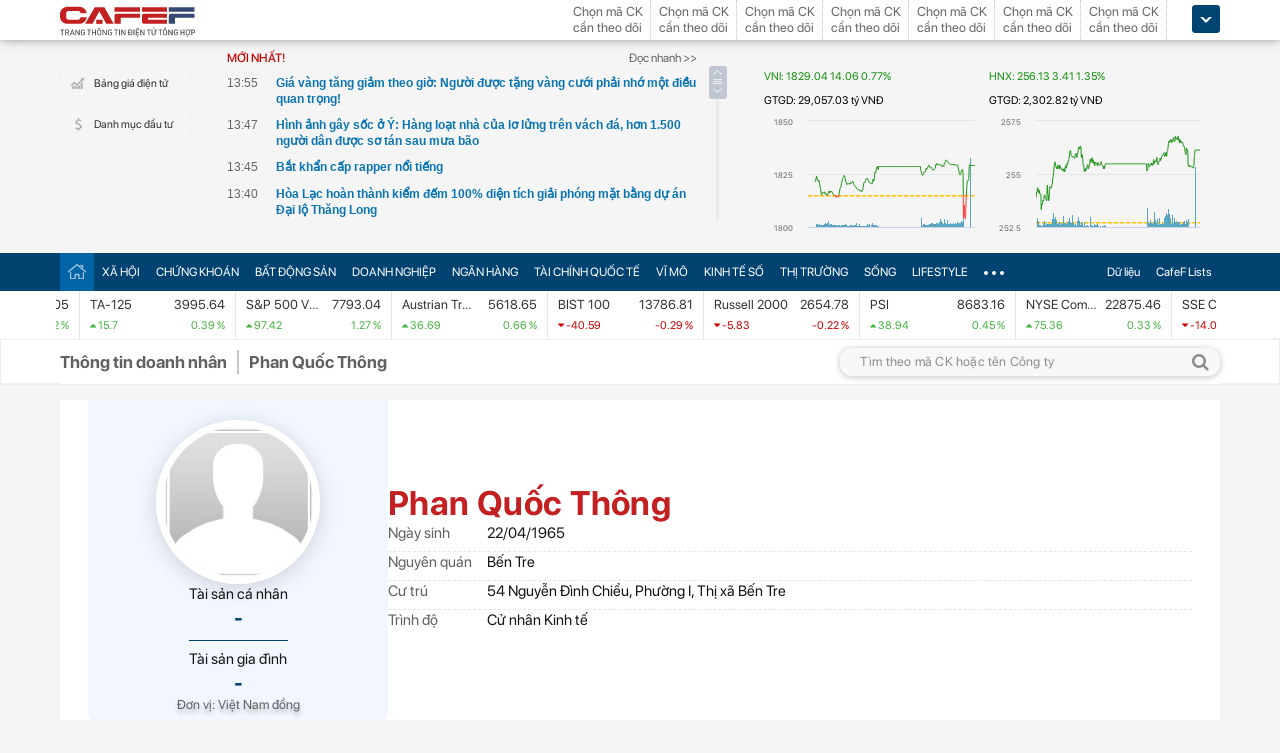

--- FILE ---
content_type: text/html; charset=utf-8
request_url: https://cafef.vn/du-lieu/ceo/ceo_09503/phan-quoc-thong.chn?cs=vxb
body_size: 59807
content:

<!DOCTYPE html PUBLIC "-//W3C//DTD XHTML 1.0 Transitional//EN" "http://www.w3.org/TR/xhtml1/DTD/xhtml1-transitional.dtd">
<html xmlns="http://www.w3.org/1999/xhtml" xmlns:fb="http://www.facebook.com/2008/fbml" xmlns:og="http://ogp.me/ns#">
<head id="Head1"><meta http-equiv="Content-Type" content="text/html; charset=utf-8" /><meta http-equiv="Content-Security-Policy" content="upgrade-insecure-requests" />
                    <script type="application/ld+json">
                    {
                      "@context": "https://schema.org/",
                      "@type": "Organization",
                      "name": "CafeF",
                      "url": "https://cafef.vn",
                      "logo": "https://cafefcdn.com/web_images/cafef_logo2022.png",
                      "email": "mailto:info@cafef.vn",
                      "sameAs": [
                        "https://www.facebook.com/CafeF",
                        "https://www.tiktok.com/@cafef_official",
                        "https://www.youtube.com/@cafef8597"
                      ],
                      "contactPoint": [{
                        "@type": "ContactPoint",
                        "telephone": "+84926864344",
                        "contactType": "customer service"
                      }],
                      "address": {
                        "@type": "PostalAddress",
                        "addressLocality": "Thanh Xuân",
                        "addressRegion": "Hà Nội",
                        "addressCountry": "Việt Nam",
                        "postalCode": "100000",
                        "streetAddress": "Tầng 21 Tòa nhà Center Building. Số 1 Nguyễn Huy Tưởng"
                      }
                    }
                    </script>
                    <script type="application/ld+json">
                        {
                          "@context": "https://schema.org/",
                          "@type": "Person",
                          "name": "Phan Quốc Thông",
                          "url": "https://cafef.vn/du-lieu/ceo/ceo_09503/phan-quoc-thong.chn?cs=vxb",
                          "description": "Phan Quốc Thông. Sinh: 22/04/1965. Nguyên quán: Bến Tre. Chức vụ: Người được ủy quyền công bố thông tin Công ty Cổ phần Vật liệu xây dựng Bến Tre",
                          "image": ""
                        }
                        </script>
                    <script type="application/ld+json">
                    {
                      "@context": "https://schema.org/",
                      "@type": "WebPage",
                      "name": "Phan Quốc Thông - Người được ủy quyền công bố thông tin Công ty Cổ phần Vật liệu xây dựng Bến Tre",
                      "description": "Phan Quốc Thông. Sinh: 22/04/1965. Nguyên quán: Bến Tre. Chức vụ: Người được ủy quyền công bố thông tin Công ty Cổ phần Vật liệu xây dựng Bến Tre",
                      "url": "https://cafef.vn/du-lieu/ceo/ceo_09503/phan-quoc-thong.chn?cs=vxb",
                      "publisher": {
                        "@type": "Organization",
                        "name": "CafeF",
                        "url": "https://cafef.vn",
                        "logo": {
                          "@type": "ImageObject",
                          "url": "https://cafefcdn.com/web_images/cafef_logo2022.png",
                          "width": 169,
                          "height": 42
                        }
                      },
                      "inLanguage": "vi-VN",
                      "dateModified": "2026-01-30T20:55:13+07:00"
                    }
                    </script>
                    <meta id="rebotsIndex" name="robots" content="index,follow" /><link rel="stylesheet" type="text/css" href="https://cafef1.mediacdn.vn/liveboard/liveboard/font-awesome.min.css" /><link rel="stylesheet" type="text/css" href="https://cafef1.mediacdn.vn/static/v2/style/solieu.v2.20161115.css" /><link rel="stylesheet" type="text/css" href="https://cafef1.mediacdn.vn/static/mobile/m/styles/jquery-ui.css" /><link rel="stylesheet" type="text/css" href="https://cafef1.mediacdn.vn/static/v4/Style/stylev2.css?date-update=31/12/2025" /><link rel="stylesheet" type="text/css" href="https://cafef1.mediacdn.vn/static/v2/styles/solieu.2014.11.21.css?t=r" /><link rel="stylesheet" type="text/css" href="https://cafef1.mediacdn.vn/static/Style/SFProDisplay/SwapFonts/SFProDisplaySwap.css" /><link href="https://cafef1.mediacdn.vn/static/v4/Style/header.tetholiday.min.css" rel="stylesheet" /><link rel="stylesheet" type="text/css" href="https://cafef1.mediacdn.vn/static/v2/styles/stylesv3.20160226.css" /><link rel="stylesheet" type="text/css" href="https://cafef1.mediacdn.vn/static/v2/styles/tooltip.css" media="screen, projection" /><link rel="stylesheet" type="text/css" href="https://cafef1.mediacdn.vn/static/Style/daterangepicker.css" />
    <script type="text/javascript" src="https://cafef1.mediacdn.vn/static/Style/highstock.js"></script>

    <script type="text/javascript" src="https://cafef1.mediacdn.vn/static/scripts/CFTradeV2.js"></script>
    
    
    <link rel="apple-touch-icon" href="https://cafefcdn.com/mob_images/cafeF60.png" /><link rel="apple-touch-icon" sizes="57x57" href="https://cafefcdn.com/mob_images/cafeF57.png" /><link rel="apple-touch-icon" sizes="72x72" href="https://cafefcdn.com/mob_images/cafeF72.png" /><link rel="apple-touch-icon" sizes="76x76" href="https://cafefcdn.com/mob_images/cafeF76.png" /><link rel="apple-touch-icon" sizes="120x120" href="https://cafefcdn.com/mob_images/cafeF120.png" /><link rel="apple-touch-icon" sizes="152x152" href="https://cafefcdn.com/mob_images/cafeF152.png" /><link rel="apple-touch-icon" sizes="180x180" href="https://cafefcdn.com/mob_images/cafeF180.png" /><link rel="icon" type="image/png" href="https://cafefcdn.com/mob_images/cafeF16.png" sizes="16x16" /><link rel="icon" type="image/png" href="https://cafefcdn.com/mob_images/cafeF32.png" sizes="32x32" /><link rel="icon" type="image/png" href="https://cafefcdn.com/mob_images/cafeF96.png" sizes="96x96" /><link rel="icon" type="image/png" href="https://cafefcdn.com/mob_images/cafeF128.png" sizes="128x128" /><link rel="icon" type="image/png" href="https://cafefcdn.com/mob_images/cafeF192.png" sizes="192x192" /><link rel="manifest" href="https://kenh14cdn.com/channel-icon/cafef-manifest.json" /><link rel="mask-icon" href="https://cafefcdn.com/mob_images/cafeF192.png" color="#d90000" /><link rel="shortcut icon" href="https://cafefcdn.com/mob_images/cafeF32.png" type="image/png" />
    
    <script type="text/javascript" src='https://e.cafef.vn/kby.ashx'></script>
    <script type="text/javascript" src="https://cafef1.mediacdn.vn/static/v2/scripts/jquery.tools.min.js"></script>
    <script type="text/javascript" src="https://cafef1.mediacdn.vn/static/js/jquery-1.7.2.min.js"></script>
    <script type="text/javascript" src="https://cafef1.mediacdn.vn/static/scripts/moment/moment-with-locales.js.js"></script>
    <script type="text/javascript" src="https://cafef1.mediacdn.vn/static/Style/daterangepicker.min.js"></script>
    <script type="text/javascript" src="https://cafef1.mediacdn.vn/static/v3/scripts/initSearchBox.js"></script>
    <script type="text/javascript" src="https://cafef1.mediacdn.vn/static/scripts/signalr/signalr.js"></script>
    <script type="text/javascript" src="https://cafef1.mediacdn.vn/scripts/cafef_v2.js"></script>
    <script type="text/javascript" src="https://cafef1.mediacdn.vn/static/v2/scripts/jquery-ui.js"></script>
    <script type="text/javascript" src="https://cafef1.mediacdn.vn/static/v2/scripts/compatibilityv3.js"></script>
    <script type="text/javascript" src="https://cafef1.mediacdn.vn/static/v3/scripts/inlinestockpage.js"></script>
    <script type="text/javascript" src="https://cafef1.mediacdn.vn/static/v2/scripts/slimScroll.js"></script>
    <script type="text/javascript" src="https://cafef1.mediacdn.vn/scripts/CFTrade.js"></script>
    


    <script type="text/javascript"> var _ADM_Channel = '%2fdu-lieu/ceo/ceo%2fdetail%2f';var _chkPrLink = false;var _isAdsHidden = false;</script>
    <!-- Global site tag (gtag.js) - Google Analytics -->
    <script type="text/javascript" src="https://www.googletagmanager.com/gtag/js?id=G-D40MBMET7Z" async ></script>
    <script type="text/javascript">
        window.dataLayer = window.dataLayer || [];
        function gtag() { dataLayer.push(arguments); }
        gtag('js', new Date());
        gtag('config', 'G-D40MBMET7Z');
    </script>
    <!-- Google tag (gtag.js) -->
    <script type="text/javascript">
        var domain = "/du-lieu/";
        function sleep(ms) {
            return new Promise(resolve => setTimeout(resolve, ms));
        }

        async function fetchWithTimeout(input, init = {}, timeout = 500000000, retry = 1, retryDelay = 20000000) {
            const controller = new AbortController();
            const id = setTimeout(() => controller.abort(), timeout);

            const userSignal = init.signal;
            const onAbort = () => controller.abort();
            if (userSignal) {
                if (userSignal.aborted) onAbort();
                else userSignal.addEventListener?.('abort', onAbort, { once: true });
            }

            const finalInit = { ...init, signal: controller.signal };

            try {
                return await fetch(input, finalInit);
            } catch (e) {
                // chỉ retry khi timeout
                if (e.name === "AbortError" && retry > 0) {
                    console.warn(`Timeout, sẽ thử lại sau ${retryDelay}ms...`);
                    await sleep(retryDelay);
                    return fetchWithTimeout(input, init, timeout, retry - 1, retryDelay);
                }
                throw e;
            } finally {
                clearTimeout(id);
                userSignal?.removeEventListener?.('abort', onAbort);
            }
        }
    </script>
     <!--   Tag Manager -->
    <script type="text/javascript"> (function (a, b, d, c, e) {
            a[c] = a[c] || [];
            a[c].push({ "atm.start": (new Date).getTime(), event: "atm.js" });
            a = b.getElementsByTagName(d)[0]; b = b.createElement(d); b.async = !0;
            b.src = "//deqik.com/tag/corejs/" + e + ".js"; a.parentNode.insertBefore(b, a)
        })(window, document, "script", "atmDataLayer", "ATMNB6ZCIMU0G");
    </script>
    <!-- End Admicro Tag Manager -->
    <script type='text/javascript' src="//media1.admicro.vn/core/adm_tracking.js"></script>
    <script type="text/javascript" src="https://s.cntqk.com/tka/cdn.js" async></script>
    <title>
	Phan Quốc Thông - Người được ủy quyền công bố thông tin Công ty Cổ phần Vật liệu xây dựng Bến Tre
</title><meta name="description" content="Phan Quốc Thông. Sinh: 22/04/1965. Nguyên quán: Bến Tre. Chức vụ: Người được ủy quyền công bố thông tin Công ty Cổ phần Vật liệu xây dựng Bến Tre" /><meta name="keywords" content="Phan Quốc Thông" /><meta name="news_keywords" content="Phan Quốc Thông" /><meta property="og:title" content="Phan Quốc Thông - Người được ủy quyền công bố thông tin Công ty Cổ phần Vật liệu xây dựng Bến Tre" /><meta property="og:url" content="https://cafef.vn/du-lieu/ceo/ceo_09503/phan-quoc-thong.chn?cs=vxb" /><meta property="og:description" content="Phan Quốc Thông. Sinh: 22/04/1965. Nguyên quán: Bến Tre. Chức vụ: Người được ủy quyền công bố thông tin Công ty Cổ phần Vật liệu xây dựng Bến Tre" /><meta property="og:image:width" content="1200" /><meta property="og:image:height" content="630" /><link rel="canonical" href="https://cafef.vn/du-lieu/ceo/ceo_09503/phan-quoc-thong.chn?cs=vxb" /><link rel="alternate" href="https://m.cafef.vn/du-lieu/ceo/ceo_09503/phan-quoc-thong.chn?cs=vxb" media="only screen and (max-width: 640px)" /></head>
<body style="background-color: #fff;">
    <script type="text/javascript" src="https://cafef1.mediacdn.vn/scripts/stock.min.js?t=20260130205513"></script>
    <script type="text/javascript">
    </script>
    <form method="post" action="/du-lieu/ceo/ceo_09503/phan-quoc-thong.chn?cs=vxb" id="form1">
<div class="aspNetHidden">
<input type="hidden" name="__VIEWSTATE" id="__VIEWSTATE" value="ukhfM3F4ExdrHFlMNSjc85rArTJKwhhz5g5Y0vSP4pDCBzThhqecBtwvmuOUrAIwbRiOqv73UjTiqt96I5Z4a3sJtzBywt6KuacWNVvI+RJyLO/rBB3XPge17K7dpqty6TK2IbaQp9xQVuYb2tf7q/8+gvQT8jZhFBJ1LjH4/6HM+DTgYB0ZGaLLyRKiIPux+6TqXaFRp8eAlqjbqVtjvdksRNdqA5V67HYVwsfKxDUb9yI5+LZTQAeoyIs7lqgB7jgQFpvYzmUoy/pkmjF8LEyoHbaHE7rhvLKyro2bIAvqhbORtJZTYk/HkgVwMToAHi0Arq11qAY7Cm5sxDWTRLeNqtgK6FdWt5iDLPyNXe2ewfSLCBsjWNtw17EcmTTKTtSRXE9ZeKquyZi5mkzxb0LnwSi5pNvMdlN1rnWiorvmQIUy8RYKhjiqdA5rWSR1QBqKEvQFB7tDtmjcFCGOTrXuEro/qG1hi7Sceghz2x92nvO/tfX29Y+EuBrJXLPOd1dp414NG7tbLKmWx0TaDdqc40r+OJITFUHPEPXkXm4wvTTPz3fDKHGUUdZ47ggaOsbRhDi83ECMm7o7mrqosnAeKk5G4uJ4opdFwWXUIT8SxcAg88xHnTU9Edy+PhwAbBHTJNrZdcglle6/[base64]/Wu9bb1z2B6LQO4saoVLmEkmaoTDZkXpmFe7Yxn0UBut5dqhBfNUZp5UwSX2GH8zaIpdSWpdDWIukAnMLnNO4vQetE6H6Rh/JL/6W70NZ8lWrhNitir30xci1rXO+uRn4p7ldHh69pprm3bNy0R1KujAt4AuPUOR2cSBO/s/Q1xFedY3/q+Ux6n1aKmcJlRyXmU82C+MIdV8NXKp5fxcHtAm5K17MXDgYqq4b3INfOo83/XMfCjb2Ps6tg91Zg6PhIOkXIx0IHZI5ZdliVyP0f5OPN0mMA+hiMbDNHIRl0dh5IWczgPJtAd/scM5+sFMU/OXhmd83v4Gh2Y5NlWCNSlkVpfYALTcES6uQduGz/cd8m/luj4YkYDBAi6c08rJIQPFsXeQI/tiI8FMDp55Y1Mq22LAmFKimRXmgvfnaG8LviJM58OY7Pe+dLREDHAMDs9qHfmZ2wscCzAFA3bkS34ZhJPithta05Q0xXl7iGSqNJ+UdZrz/F3UoJKLSvdWQnP+cByWD9u7KG9tQxJxVcTYwLwmeeGWKy0m5/3jnegZa/6Nyg6xnwN8H9mGSVAGERu9ZsoyZAsEkmClfd8SFtWmt18XbFV3GS8s/aKQC0Hgu2VpgI0tVWNBTlisw99cYXc7gIAJ0s7l1bBtorqYzdoVzuOWKUf7QRgbfzYFpJ3TlI1U2eTDWKdIPPRH5kjbwa5WkeemFJa7zgS7gouQtxkbQ97K7nHER07ix9C5Be665+lzG4+gcRRNiNVvWniAZdGVQY/5s1axC5wB9vwfRjkbEwfwe7Dkf6zzQC2ywMWd7gIXKD1HaXqiRw0F/UTXzxs67uhy652IzXOEG6Ss04yH1ADZ4oDlt8i5T5RuyY08AlxeOZ2TAHYyA5OVZovNJp9LfPoTvyOHWuH3D1DPrb8wRaqSbveDrb0MdqoAP+RxYxG3D/lafsTDI0BLp+pE8XUl3/X4aZcW/zQaIsoDvKA09ktvOea42KMvTKWe7buLO21tPPC4IlD3L7CbhoVPEydUw1pqVcZkvF/uYNQTRBmSuRlB4yc51Lkkt7+LJDzoGPCYqckCDerUgZlinxjEsedVmlH0n4Qqt2KP34CjxP9+5XUW6S+PZG1mhCrJLkKkZuSUlYbJTlzWGJlClyQRzA8JMtAWN0lwM66PhM5t41z9V/Syh/d17HbQDeyssrr0sgYrRaAANgYRm+AG1WWh0GAC/nN4jEKU4f9PWO7QiVPFkNURaZeR5o7/[base64]/CTbjYbbAOSpRRpRdPKWgAEGNCw8CHF+clI2KsSvUE9DDio9xEbnOpRX2RWxP4AAfoJIkxuElXRzPYDEMhHMCiZkkKrKLycSSGtyEsDw2tZCMvr/jymyvQCKA8SpuKM2w8CSbzng1bJVH5sBVfG5qOLiOrPH7Q0u+z63k66OWZSAEeExb5qg+4Nx/Qrgh4pz3bZiCdoljgJsWv1M39CS11+vzyIqaj4PH8jCyWsRLvsxNfmtg/GWAHJZrHnXTlVvrmJwTbyoQv7vQ0KHSnt597Xm7qLKiBDlxFTxHuxK8/7UngEYb82+lGep9YV4Sz2OjICyZFGTwe8Y0HL4mQrslSZohW5mN2URQ02QP9TEOwIhX+H9qzQWSqeO9DBUzawU6ELFzJ5J0CSj3CWX+d9+gjtjR3Av6zeavE0PiDP3fr3DMsc70QSI1Zw+tBUFydqC3EboALjBw4QaslNbagIcet/VWtVLhGcNuWjlhsMI7HBj9ewBbhLRp6A9+R90kJlwSsiWPec2xFnIkCj6l4pCLqmhEnRWgZsgABOA5fUaHfezSOqHs9CbEz8Fn+zF8H0a7tQvUltCIgoeyRhtWwVUC7Bkn69OBBlCQo+N3BO6h6v8/acKzSz3bQgJ7L9pNhyWc6wkxKLnRYc7Vdx74ZWvevvSxAyndsrk8eU8Pv3I02CM1nCbw+e3WfNc9gn+LiXxrHXGxUKULclIS3sZ+IjSdY2HR0bRe2pKc8lttBYYR/JxhvUvmBqC8T1ZNz763b88X7b8rHaV3n0qAflnlQDoUAb/8qrOxfqSQJ8ph0ti5nnR9v3zvRfQokuxU1f7Mp5bMfq3lEvzvkxoQKPt6FMn/CiYHi+8X620mxeJ9ZL/b+E5iAnhlmoHhUVLqDooiZ/[base64]/gKIWf8/g/Q99++QW4EpvN+bauJ2UTjbuesEF36oluxnxfuGdYZ+SBJJ6e3Mlbi0tBvE85lXrO+NdsS4XinN3pwOvR8kaOhOemxElASSA/ElW7o9gBE/KOQXXhUHAvRvfJYZjeI4qF0pYsPmQKmqmsqdizEFVPrWZRqwKUJ1x614KObZf6IUoBA9ouEcfDuPMe/Iki+u2OQFEmc/PQ1/+JCj6OqgEQfRzuxVCTA7lb3jctEP/phly09xfCDRhzZtAh6h14E+XJUom0S4oSBQNr1HfdWQEdczPGPrOcRvFEFfYiKOLqDLOo1vUlplU49wzhkrCqfFEL6RHwafTAr0Bjhx4dY2vGusDaBewSUNAcakgqETqhMMuY4ibPkypGFKz0UpvY7aA9msS6uzS1qzwFJBME9X1nSz+mmziKuubuUb8tY/zzqA1K0PuNRN9YtHuyUy1MF8g39hO3Jm4sJxm/N6STSCCSgX/zINrXwjRQcsjtQJcYcuAEFqAaHriYJ+sWXXKQn99hgQsuguiVut8MLZAPQwckDARe3uvMteE4Rbr3PlCMssjpphqviMlW1MFC8Jw7Ro+FmobZ+iL6KHZCItSnP0IRFc4iqPloTSkNbIVWGtJ26W8q219Yj2AXdhpsBYs53tDkxqsvyPOCf4YMn8PK/20A1qly8Z0KSUckWA2Yi6o0Mov4AZk1x8MKO5M4gLkpch5ZSKtdF3VTicVa32Y+xO5OoqfGvaNh0I/B3XKvEIguljt/lHGPyXa3jDGdF7zNa54f/TXVl09IKo7MFr8UW77fvT/8Vz2wwhkhYDraOwcQ7M6SER0ZTPU1LEWF6tOKZ+CZHqCx0ldGoctVONYELr2a4UfC72ySKrlx55S+lxd1Wby56dyJ4ON7RG+II4qmWWQLqMzlnfPDSHAd2NWhSeSv2OpvXtE4xghS1ba4z2XU2y8NzZi9wfefP4MUu2SFsgDjcWaOy+YN5bAY3Ld5YM/qW4KwSIh6e+zf4EjlYHr5UOJQytnq8O913tQE/vC9BXwlZr13V0dgJm3bj/27as1uQnbpQjY6zsFvRyrcTHErywt3vkQd0ZIEKhhYGYXxRSjII5e3R7Kkb6/RaQlQm8yOEyf0iWe65MBpKh1UzJskgewKQvjDPpDOWhRlihJUxGdi41aBcEE/[base64]/OuuINaOyjp/MhnptgdFJ8MHvMiScVj7PxCpvs+7+0F4DhZPNYvueh2E4d1PkC0QpaEG2Po1nypK/zzoHE5+BnY52l28/azv+U=" />
</div>

<div class="aspNetHidden">

	<input type="hidden" name="__VIEWSTATEGENERATOR" id="__VIEWSTATEGENERATOR" value="C0B87F30" />
</div>
        <div>
            
<div id="header__clearFix" class="header clearfix">
    <script type="text/javascript" src="https://cafef1.mediacdn.vn/scripts/CFTrade.js"></script>
  <script type="text/javascript" src="https://cafef1.mediacdn.vn/scripts/stock.min.js?t=20260130205513"></script>
  <script type="text/javascript" src="https://cafef1.mediacdn.vn/scripts/cafef_v2.js"></script>

    <div class="header_logo" style="height:40px !important">
        <div class="wp1040 relative">
            <div class="logo">
                <a href="https://cafef.vn/" class="sprite" title="Kênh thông tin kinh tế - tài chính Việt Nam" style="width: 136px;height: 34px;background: url(https://cafefcdn.com/web_images/cafef_logo2022.svg);background-size: 100% 100% !important;"></a>
            </div>
            
            <a href="http://comment.vietid.net/comments?app_key=09e776cfdcf813daf939719ded62d915&content_url=http://cafef.vn/news-20151222155837958.chn&news_title=[base64]&num_count=5&debugcache=1&min=0&scroll=0&http_referer=http://cafef.vn/thoi-su/moi-ban-doc-trai-nghiem-va-gop-y-ve-giao-dien-moi-cho-trang-tin-tai-chinh-cafef-20151222155837958.chn&verify=1&verify_flag=53a1b739f4a5d3c8bd94f458d21f8380&funny_flag=0&height=238&iframe_comment_id=mingid_comment_iframe&comment_flag=0&news_url_short=0&real_time=undefined&is_hidden_comment=0" target="_blank" rel="nofollow"
                class="fancybox fancybox.iframe fl"
                id="OpenGopYF" style="margin-left: 74px;">
                <i class="moibandocgopy sprite"></i>
            </a>
            <div class="time" id="datetime" style="display: none;">&nbsp;</div>
            
<style>
.eq {
            color: #FF9900 !important;
        }

        .down {
            color: #CC0000 !important;
        }

        .ceiling {
            color: #FF00FF !important;
        }

        .up {
            color: #00A500 !important;
        }

        .floor {
            color: #0094ff !important;
        }

        #CafeF_StockSymbolContainer li.wait {
            overflow: visible !important;
        }

        .arrow-up {
            width: 0;
            height: 0;
            border-left: 5px solid transparent;
            border-right: 5px solid transparent;
            border-bottom: 7px solid currentColor;
            display: inline-block;
            margin-right: 4px;
            position: relative;
            top: -1px;
        }

        .arrow-down {
            width: 0;
            height: 0;
            border-left: 5px solid transparent;
            border-right: 5px solid transparent;
            border-top: 7px solid currentColor;
            display: inline-block;
            margin-right: 4px;
            position: relative;
            top: 1px;
        }
</style>
<div class="mack" id="CafeF_StockSymbolContainer">
    <div id="macktheodoi" class="inner" data-type="stock-container"></div>
</div>
        </div>
    </div>
    <div class="header_new clearfix">
        <div class="wp1040">
            <div class="menupage">
                
                <a class="idautu" href="https://liveboard.cafef.vn" target="_blank" rel="nofollow" title="Bản giá điện tử"><span class="icon_sent sprite"></span>Bảng giá điện tử</a>
                <a class="sprite end itable" target="_blank" rel="nofollow" href="/du-lieu/danh-muc-dau-tu.chn" title="Danh mục đầu tư"><span class="icon_sent"></span>Danh mục đầu tư</a>
                <div id="liuseraccount" style="display: none;">
                    <ul style="width: 165px;" id="ulAccount">
                        <li>
                            <a style="font-weight: normal;" onclick="vietidlogout()" href="javascript:void()" title="Thoát khỏi danh mục">Thoát</a></li>
                        <li>
                            <a style="font-weight: normal;" href="/thay-doi-mat-khau.chn" title="Đổi mật khẩu">Đổi mật khẩu</a></li>
                    </ul>
                    <div id="useraccount"></div>
                </div>
            </div>
            
<div class="tinmoi">
    <div class="title_box">
        <p class="title_left">MỚI NHẤT!</p>
        <a href="/doc-nhanh.chn" title="đọc nhanh" class="doctinnhanh">Đọc nhanh >></a>
    </div>
    <div class="clearfix"></div>
    <div class="list_news">
        <div id="listNewHeaderNew" dmtb="4">
            <ul>
            </ul>
        </div>
    </div>
</div>



            

<div style="width: 450px;height: 187px;float: left;margin-top: 17px; margin-left: 20px;">
    
    
    <!-- <zone id="lxyi1wld"></zone> -->
    



<script id="lib-chart-header" src="https://cafef1.mediacdn.vn/static/scripts/chartheader/ChartheaderV4.js"></script>


    <iframe class="chart-header-all" src="https://msh-iframe.cafef.vn/chart-for-cafef-web/chart-header"></iframe>

<style>
    .box-chart-header {
        display: flex;
        flex-direction: column;
    }

        .box-chart-header > div:last-child {
            flex: 1;
        }
        .chart-header-all{
            height: 100%;
    user-select: none;
    box-sizing: border-box;
    border: none;
    width: 100%;
        }
    .adm-box-taichinh {
        display: flex;
        align-items: center;
        padding: 0px !important;
        margin-bottom: 10px !important;
        margin-top: 10px !important;
    }
</style>



<script type="text/javascript">
    var currentTime = parseFloat('205513');
</script>

</div>
<style>
    .bieudo_header{
        margin-top: 0px!important;
    }
</style>
<!-- <script src="//media1.admicro.vn/cms/arf-lxyi1wld.min.js"></script> -->

<script type="text/javascript">
    function LoadUser2() {
        convertCookie(); var userName = getCookie('cafef.user.v2', 'name'); if (userName == undefined) { userName = ''; }; if (userName.indexOf('&name=') > 0) { userName = userName.substr(userName.indexOf('&name=') + 6, 50); if (userName.indexOf('&') > 0) { userName = userName.substr(0, userName.indexOf('&')); } } if (userName.indexOf('&') >= 0) { userName = ''; } if (userName != null && userName != '' && userName != 'undefined') { $("#liuseraccount").show(); $("#useraccount").html('<a href="http://cafef.vn/danh-muc-dau-tu.chn" style="color:red; font-weight:bold">&nbsp;' + userName + '&nbsp;</a>'); $.ajax({ url: "/ajax/user.aspx", success: function (data) { if (data == '' || data == '0') { minglogin(true); } } }); closeMingNote(false); } else { displayMingNote(); $('#danhmucdautu').click(function (e) { e.preventDefault(); minglogin(false); }); }
    }
    
    var isTrading = true;
    LoadUser2();
    var cfTimeChart = parseFloat('205513');
    function ReloadChart() {
        cfTimeChart += 120;
        if ((cfTimeChart % 100) >= 60) { cfTimeChart += 40; }
        if ((cfTimeChart % 10000) >= 6000) { cfTimeChart += 4000; }
        if (cfTimeChart >= 240000) { cfTimeChart -= 240000; }
        if (cfTimeChart < 81500 || cfTimeChart > 153000) {
            if (cfTimeChart < 153000) {
                var day = new Date();
                var src = 'https://chart-m.cafef.vn/getChartMobile.ashx?symbol=header&d=' + day.getFullYear() + (day.getMonth() + 1) + (day.getDate());
                $('div#headerchart1,div#headerchart2').css('background-image', "url(" + src + ")");
                //src = 'http://s.cafef.vn/chartindex/merge/cafefchart.dulieu.gif?d=' + day.getFullYear() + (day.getMonth() + 1) + (day.getDate());
                //$('div#imgHoChart_Day,div#imgHaChart_Day').css('background-image', "url(" + src + ")");
            }
            return;
        }
        var src2 = 'http://chart-m.cafef.vn/getChartMobile.ashx?symbol=header&' + "ran=" + Math.floor(Math.random() * 1000000);
        $('div#headerchart1,div#headerchart2').css('background-image', "url(" + src2 + ")");
        src2 = 'http://chart-m.cafef.vn/getChartMobile.ashx?symbol=header&' + "ran=" + Math.floor(Math.random() * 1000000);
        $('div#imgho_Day,div#imgha_Day,div#imgup_Day,div#imgvn30_Day').css('background-image', "url(" + src2 + ")");
        $('img[src*="/Chart4.aspx"],img[src*="/Chart5.aspx"],img[src*="/Chart.aspx"],img[src*="/chart.ashx"]').each(function () {
            var src = $(this).attr('src');
            if (src.indexOf('&ran=') > 0) src = src.substring(0, src.indexOf('&ran='));
            src = src + "&ran=" + Math.floor(Math.random() * 1000000);
            $(this).attr('src', src);
        });
    }
    window.setInterval("ReloadChart()", 120000);
    var lastTimeHead = '2026/01/30 20:55:13';

    function vietidlogout() {
        openMyModal('http://vietid.net/OauthServerV2/logout?app_key=09e776cfdcf813daf939719ded62d915&call_back=http://s.cafef.vn/pages/signout.aspx', 510, 470, false);
        return false;
    }

    $(function () {
        $("#liuseraccount").mouseover(function () {
            $("#ulAccount").css("display", "block");
        });
        $("#liuseraccount").mouseout(function () {
            $("#ulAccount").css("display", "none");
        });
    });
</script>

        </div>
    </div>
    <div class="clearfix"></div>
    <div class="menucategory menuheader clearfix" id="menu_wrap">
        <div class="wp1040 relative" style="width: 1160px; margin: 0 auto;">
            <ul>
                <li class="bt_home active"><a href="//cafef.vn" title="Trang chủ" class="sprite"></a></li>
                <li class="li_left"><a href="//cafef.vn/xa-hoi.chn" title="THỜI SỰ">XÃ HỘI</a></li>
                <li><a href="//cafef.vn/thi-truong-chung-khoan.chn" title="CHỨNG KHOÁN">CHỨNG KHOÁN</a></li>
                <li><a href="//cafef.vn/bat-dong-san.chn" title="BẤT ĐỘNG SẢN">BẤT ĐỘNG SẢN</a></li>
                <li><a href="//cafef.vn/doanh-nghiep.chn" title="DOANH NGHIỆP">DOANH NGHIỆP</a></li>
                <li><a href="//cafef.vn/tai-chinh-ngan-hang.chn" title="NGÂN HÀNG">NGÂN HÀNG</a></li>
                <li><a href="//cafef.vn/tai-chinh-quoc-te.chn" title="TÀI CHÍNH QUỐC TẾ">TÀI CHÍNH QUỐC TẾ</a></li>
                <li><a href="https://cafef.vn/vi-mo-dau-tu.chn" title="VĨ MÔ">VĨ MÔ</a></li>
                <li><a href="https://cafef.vn/kinh-te-so.chn" title="KINH TẾ SỐ">KINH TẾ SỐ</a></li>
                <li><a href="https://cafef.vn/thi-truong.chn" title="Thị trường">THỊ TRƯỜNG</a></li>
                <li><a href="https://cafef.vn/song.chn" title="Sống">SỐNG</a></li>
                <li><a href="https://cafef.vn/lifestyle.chn" title="Lifestyle">LIFESTYLE</a></li>
                
                <li class="cut icon_menu_right" id="header-menu-drop">
                    <a href="javascript:void(0);" class="bt_cut" rel="nofollow" title="">
                        <span class="ei-line1"></span>
                        <span class="ei-line2"></span>
                        <span class="ei-line3"></span>
                    </a>
                    <div class="menu-ext" style="display: none;">
                        <div class="inner clearfix">
                            <table class="sub-cat">
                                <tbody>
                                    <tr>
                                        <td>
                                            <label class="th font2b">Tin tức</label>
                                            <a href="/xa-hoi.chn" title="xã hội">Xã hội</a>
                                            <a href="/doanh-nghiep.chn" title="doanh nghiệp">Doanh nghiệp</a>
                                            <a href="/vi-mo-dau-tu.chn" title="kinh tế vĩ mô">Kinh tế vĩ mô</a>
                                        </td>
                                        <td>
                                            <label class="th font2b">Tài chính - Chứng khoán</label>
                                            <a href="/thi-truong-chung-khoan.chn" title="chứng khoáng">Chứng khoán</a>
                                            <a href="/tai-chinh-ngan-hang.chn" title="tài chính ngân hàng">Tài chính ngân hàng</a>
                                            <a href="/tai-chinh-quoc-te.chn" title="tài chính quốc tế">Tài chính quốc tế</a>
                                        </td>
                                        <td>
                                            <label class="th font2b">Bất động sản</label>
                                            <a href="/bat-dong-san.chn" title="tin tức">Tin tức</a>
                                            <a href="/du-an.chn" title="dự án">Dự án</a>
                                            <a href="/ban-do-du-an.chn" title="bản đồ dự án">Bản đồ dự án</a>
                                        </td>
                                        <td class="hide1024">
                                            <label class="th font2b">Khác</label>
                                            <a href="/hang-hoa-nguyen-lieu.chn" title="hàng hóa nguyên liệu">Hàng hóa nguyên liệu</a>
                                            <a href="/song.chn" title="sống">Sống</a>
                                            <a href="/lifestyle.chn" title="Lifestyle">Lifestyle</a>
                                            
                                        </td>
                                    </tr>
                                </tbody>
                            </table>

                            <div class="threads">
                                <label class="label font2b">CHỦ ĐỀ NÓNG</label>
                                <ul class=" list clearfix">
                                    <i class="shadow"></i>

                                    <li class="first" style="color: #004370"><a href="/su-kien/835-xu-huong-dong-tien-nhung-thang-cuoi-nam.chn" title="Xu hướng dòng tiền những tháng cuối năm">
                                        <i class="ico-idx5"></i>Xu hướng dòng tiền những tháng cuối năm</a>

                                    </li>

                                    <li style="color: #004370"><a href="/su-kien/832-carstalk.chn" title="CarsTalk"><i class="ico-idx5"></i>CarsTalk</a></li>

                                    <li style="color: #004370"><a href="/su-kien/831-ben-bi-chat-thep.chn" title="BỀN BỈ CHẤT THÉP"><i class="ico-idx5"></i>BỀN BỈ CHẤT THÉP</a></li>

                                </ul>
                            </div>


                        </div>
                        <div class="expand">
                            <a href="/nhom-chu-de/emagazine.chn" class="textExpand">Magazine</a>
                        </div>
                    </div>
                </li>
                <li class="menucategory_right"><a href="/du-lieu/cafeflists.chn" title="CafeF Lists">CafeF Lists</a></li>
                <li class="menucategory_right"><a href="/du-lieu.chn" title="Dữ liệu">Dữ liệu</a></li>

            </ul>
        </div>
    </div>
</div>

<style>
    .expand .textExpand:before {
        width: 8px;
        height: 8px;
        background-image: url(https://cafefcdn.com/web_images/icon_star.png);
        content: "";
        display: block;
        position: absolute;
        left: -16px;
        top: 5px;
        background-repeat: no-repeat;
    }

    .expand .textExpand {
        font: bold 14px/20px Roboto-Bold;
        color: #000;
        position: relative;
        display: inline-block;
        margin-left: 40px;
    }

    .menucategory ul li .sub-cat a:hover {
        text-decoration: underline;
    }

    .menucategory .menu-ext .threads li:hover {
        background: white;
    }

    .menucategory .menu-ext .threads a {
        font-size: 13px;
        line-height: 18px;
        font-family: arial;
        color: #004370;
        position: relative;
        display: block;
        padding-left: 18px;
    }

        .menucategory .menu-ext .threads a:hover {
            text-decoration: underline;
        }

    .menucategory .menu-ext .threads li:before {
        width: 5px;
        height: 5px;
        position: absolute;
        background: #004370;
        top: 13px;
    }

    .list > li:before, .list > li:after {
        content: "";
        display: block;
        clear: both;
    }

    .menucategory ul li .sub-cat a {
        font-size: 13px;
        color: #535353;
        line-height: 30px;
        font-family: "Roboto-Regular";
    }

    .menucategory .menu-ext .threads {
        position: relative;
        width: 380px;
        display: inline-block;
    }

    .menucategory .menu-ext .threads {
        float: right;
        margin-right: 23px;
    }

        .menucategory .menu-ext .threads .label {
            font-size: 16px;
            display: block;
        }

    .font2b, .font2b * {
        font-family: "Roboto-Bold";
        font-weight: normal !important;
    }

    .menucategory .menu-ext .threads .list {
        position: relative;
        padding: 2px 0 5px 0;
    }

    .menucategory .menu-ext .threads .shadow {
        position: absolute;
        top: 0;
        left: 0;
        width: 100%;
    }

    .menucategory .menu-ext .threads li.first {
        border: none;
    }

    .menucategory .menu-ext .threads li {
        float: none;
        display: block;
        padding: 6px 0;
        margin: 0;
        height: inherit;
        position: relative;
    }
</style>

<script>
    let open = false;
    $(".cut.icon_menu_right").mouseleave(function () {
        setTimeout(function () {

            if ($('.cut.icon_menu_right:hover').length != 0) {
                return;
            }
           
            if (open) {
                $(".menu-ext").slideUp("slow");
                open = false;
            }

        }, 400);

    });

    $(".cut.icon_menu_right")
        .hover(() => {
            open = true;
            $(".menu-ext")
                .slideDown("slow");

        }, () => {

        });
</script>

            <div id="pagewrap">
                
    <style>
        :root {
            --Width-Total: 1160px;
        }

        body {
            background-color: #f5f5f5 !important;
            font-family: "SF Pro Display" !important;
            font-size: 13px;
            font-style: normal;
            font-weight: 400;
        }

        #pagewrap {
            width: 1160px !important;
            background-color: #F5F5F5;
        }

        #content {
            display: flex;
            flex-direction: column;
            gap: 20px;
            width: 769px;
        }

        .ceo_odd {
            background-color: #F8F8F8;
        }

        .contentMain {
            background-color: unset;
            margin-top: 60px;
        }

        #sidebar {
            border-left: unset !important;
            display: flex;
            flex-direction: column;
            gap: 20px;
            padding: unset !important;
            width: 371px;
        }

        @font-face {
            font-family: 'Playfair Display';
            src: url('https://cafef1.mediacdn.vn/static/style/fonts/playfairdisplay/PlayfairDisplay-VariableFont_wght.ttf') format('truetype');
            font-weight: 100 900;
            font-style: normal;
        }

        .link_symbol {
            color: var(--CafeF-Blue, #004370);
            font-family: "SF Pro Display";
            font-size: 13px;
            font-style: normal;
            font-weight: 600;
            /* line-height: 16px; */
            text-transform: uppercase;
        }

        .box-wr-title-intro {
            border: 1px solid #EEE;
        }

        .indexslideshow {
            position: absolute;
            left: 0px;
            right: 0px;
            justify-content: center;
            background: white;
            box-shadow: inset 0px -1px 0px #EEEEEE;
            z-index: 130;
        }
    </style>
    <div id="container" class="clearfix">
        
        <div class="indexslideshow">
            
<style type="text/css">
    .header_dulieu_v2 {
        width: 100%;
        height: auto;
    }
    .header__wrapper__slide-show {
        height: 48px;
        width: 100%;
        display: flex;
        background-color: var(--bgSecond);
    }
    .header__content__slide-show {
        display: flex;
        height: 100%;
        margin: auto;
        width: 1160px;
        position: relative;
        overflow: hidden;
    }
    .wrapper-item-content__slide-show {
        display: flex;
        height: 100%;
        left: 0px;
        position: relative;
        animation-name: slide;
        animation-duration: 80s;
        animation-iteration-count: infinite;
        animation-timing-function: linear;
        cursor: pointer;
    }
    #wrapper-content__slide-show:hover {
        -webkit-animation-play-state: paused;
        -moz-animation-play-state: paused;
        -o-animation-play-state: paused;
        animation-play-state: paused;
    }
    .header__wrapper__menu {
        height: 44px;
        width: 100%;
        display: flex;
    }
    .header__wrapper__content {
        height: 108px;
        width: 100%;
        background: #E3ECFF;
        border-radius: 0px 0px 20px 20px;
    }
    .header__wrapper__menu__bottom {
        height: auto;
        width: 100%;
        position: fixed;
        top: 0px;
        left: 0px;
        display: flex;
        z-index: 10;
        align-items: center;
        background: #FAFAFA;
        box-shadow: 0px 4px 14px rgba(0, 0, 0, 0.1);
        height: 60px;
        visibility: hidden;
        opacity: 0;
        transition: visibility 0s, opacity 0.2s linear;
    }
    .header__content__menu__bottom {
        height: 36px;
        display: flex;
        justify-content: space-between;
        align-items: center;
        width: 1160px;
        margin: auto;
    }
    .header__menu__bottom__item {
        padding: 0px 12px;
        display: flex;
        align-items: center;
        background: #FFFFFF;
        box-shadow: 0px 2px 4px rgba(0, 0, 0, 0.1);
        border-radius: 32px;
        height: 100%;
        cursor: pointer;
        font-weight: 400;
        font-size: 15px;
        line-height: 20px;
    }

    .header__slide-show__item:last-child {
        border: none;
    }

    .header__slide-show__item {
        height: 100%;
        min-width: 135px;
        padding: 0px 10px;
        display: flex;
        align-items: center;
        justify-content: space-between;
        border-right: 1px solid var(--bordercolor);
    }

    .header__slide-show__item .up {
        color: var(--colorSecond) !important;
    }
    .header__slide-show__item .nochange{
        color: var(--bgWarn);
    }
    .header__slide-show__item .down {
        color: var(--colorPrimary);
    }
    .header__slide-show__item--left p:first-child {
        font-weight: 400;
        font-size: 13px;
        line-height: 16px;
        margin-bottom: 5px;
        white-space: nowrap;
        width: 75px;
        overflow: hidden;
        text-overflow: ellipsis;
    }

    .header__slide-show__item--right p:first-child {
        font-weight: 400;
        font-size: 13px;
        line-height: 16px;
        margin-bottom: 5px;
    }

    .header__slide-show__item--right p:last-child {
        font-weight: 400;
        font-size: 11px;
        line-height: 16px;
    }

    .header__slide-show__item--right {
        text-align: right;
    }

    .header__slide-show__item--left p:last-child {
        font-weight: 400;
        font-size: 11px;
        line-height: 16px;
    }

    header__slide-show__item .up {
        color: var(--colorSecond)
    }

    header__slide-show__item .down {
        color: var(--colorPrimary) !important;
    }

    .header__menu__item {
        height: 100%;
        padding: 0px 10px;
        display: flex;
        justify-content: center;
        align-items: center;
        font-weight: 600;
        font-size: 15px;
        line-height: 20px;
        border-left: 1px solid var(--bordercolorsecond);
        cursor: pointer;
        text-decoration: none;
        color: var(--textClolor);
        background: #F2F2F2;
    }

    .header__menu__item:first-child {
        flex: 1;
        border-left: 0px;
    }

    .h_active {
        background-color: var(--bgPrimary);
        color: var(--bgSecond);
        box-shadow: inset 0px -4px 0px #C32022, inset 0px 3px 9px rgba(0, 0, 0, 0.49);
    }

    .header__content {
        display: flex;
        justify-content: space-between;
        width: auto;
        padding: 0px 20px;
        padding-top: 32px;
    }

    .header__content__left__title {
        margin-bottom: 3px;
        font-weight: 700;
        font-size: 28px;
        line-height: 28px;
        color: var(--colorPrimary);
    }

    .header__content__left__date {
        font-weight: 400;
        font-size: 17px;
        line-height: 24px;
    }

    .header__content__right {
        background-color: var(--bgSecond);
        height: 44px;
        box-shadow: 2px 8px 12px rgba(0, 0, 0, 0.13);
        border-radius: 12px;
        align-self: flex-end;
    }

    .header__content__right {
        display: flex;
        align-items: center;
        justify-content: space-between;
        padding: 0px 10px;
    }

    .header__content__right__input {
        flex: 7;
/*        margin-left: 10px;
        margin-right: 10px;*/
        width: 291px;
    }

    .header__content__right__input input {
        border: 0px;
        outline: none;
        width: 80%;
    }

    .header__content__right__menu {
        height: 28px;
        display: flex;
        align-items: center;
        justify-content: space-between;
        border-radius: 10px;
        font-weight: 600;
        font-size: 15px;
        line-height: 20px;
        cursor: pointer;
    }

    .header__content__right__btn {
        background-color: var(--bgPrimary);
        height: 28px;
        flex: 1.4;
        border-radius: 8px;
        display: flex;
        align-items: center;
        justify-content: center;
        cursor: pointer;
    }

    .header__content__right__menu .fa-chevron-right {
        color: var(--bgSecond);
        margin: 4px 0px 0px 3px;
    }

    .header__content__right__btn .fa-search {
        font-size: large !important;
        color: var(--bgSecond);
        width: 46px;
    }

    .header__content__right__input {
        position: relative;
    }

    #container {
        margin: 0px 0 0 !important;
    }

    .wrapper-list-search-result {
        left: -20px;
        top: 33px;
        position: absolute;
        border-radius: 8px;
        border: 1px solid var(--bordercolor);
        width: auto;
        height: auto;
        z-index: 100;
        background-color: white;
        display: none;
        box-shadow: 2px 8px 12px rgb(0 0 0 / 13%);
    }

    .list-search-result {
        width: 376px;
        max-height: 500px;
        overflow-y: overlay;
    }

    .list-search-result:not(:hover)::-webkit-scrollbar-thumb {
        background: transparent;
    }
    /* width */
    .list-search-result::-webkit-scrollbar {
        width: 6px;
    }

    /* Track */
    .list-search-result::-webkit-scrollbar-track {
        background: transparent;
    }

    /* Handle */
    .list-search-result::-webkit-scrollbar-thumb {
        background: var(--textClolorSecond);
        border-radius: 3px;
    }
    /* Handle on hover */
    .list-search-result::-webkit-scrollbar-thumb:hover {
        background: var(--textClolorPrimary);
    }

    .list-search-result ul {
        list-style: none;
        padding-left: 0px;
        margin: 0px;
    }

    .list-search-result ul li:hover {
        background-color: #e7e7e7;
    }

    .list-search-result ul li {
        padding: 12px;
        display: flex;
        align-items: center;
        cursor: pointer;
        border-top: 1px solid var(--bordercolor);
    }

    .list-search-result ul li:last-child {
        border-radius: 0px 0px 8px 8px;
    }

    .list-search-result img {
        width: 40px;
        height: 40px;
        object-fit: contain;
        margin-right: 10px;
        border-radius: 5px;
    }

    .list-search-result a {
        display: flex;
    }

    .search-result__content {
        text-decoration: none;
        color: var(--textClolor)
    }

    .search-result__content p:first-child {
        font-weight: 600;
        overflow: hidden;
        font-weight: 600;
        font-size: 15px;
        line-height: 20px;
        letter-spacing: 0.1px;
        color: #004370;
    }

    .search-result__content p:last-child {
        font-weight: 500;
        font-size: 11px;
        display: -webkit-box;
        -webkit-line-clamp: 2;
        -webkit-box-orient: vertical;
        overflow: hidden;
        font-size: 15px;
        line-height: 20px;
    }

    .header__menu__search__item {
        height: 28px;
        padding: 0px 8px;
        display: flex;
        align-items: center;
        border: 1px solid var(--bordercolorsecond);
        line-height: 30px;
    }

    .header__menu__search__item:first-child {
        border-radius: 8px 8px 8px 8px;
        border-right: none;
    }

    .header__menu__search__item:last-child {
        border-left: none;
        border-radius: 0px 8px 8px 0px;
    }

    .menu__search__active {
        background-color: var(--colorPrimary);
        color: white;
        display: flex;
    }

    #header__menu__item__2, #header__menu__item__3 {
        display: none;
    }

    .wrapper-menu-search-header {
        display: flex;
        border-radius: 8px 8px 0px 0px;
    }

    .wrapper-menu-search-header-item {
        flex: 1;
        height: 36px;
        background: #F8F8F8;
        font-weight: 400;
        font-size: 15px;
        line-height: 20px;
        display: flex;
        justify-content: center;
        align-items: center;
        cursor: pointer;
        -webkit-user-select: none; /* Safari */
        -ms-user-select: none; /* IE 10 and IE 11 */
        user-select: none; /* Standard syntax */
    }

    .menu-search-active {
        background-color: white;
        color: #004370;
        box-shadow: inset 0px -2px 0px #004370;
    }

    .menu-company {
        border-radius: 8px 0 0 0;
    }

    .menu-new {
        border-radius: 0 8px 0 0;
    }
    .v4__header {
        /* height: 248px; */
        width: 100%;
        height: auto;
    }
    .header__wrapper__slide-show {
        height: 48px;
        width: 100%;
        display: flex;
       /* position: absolute;
        top: 284px;
        left: 0px;*/
        background-color: var(--bgSecond);
    }

    .header__content__slide-show {
        display: flex;
        height: 100%;
        margin: auto;
        width: 1160px;
        position: relative;
        overflow: hidden;
    }

    .wrapper-item-content__slide-show {
        display: flex;
        height: 100%;
        left: 0px;
        position: relative;
        /*overflow: hidden;*/
        animation-name: slide;
        animation-duration: 80s;
        animation-iteration-count: infinite;
        animation-timing-function: linear;
        cursor: pointer;
    }
    #wrapper-content__slide-show:hover{
        -webkit-animation-play-state: paused;
        -moz-animation-play-state: paused;
        -o-animation-play-state: paused;
        animation-play-state: paused;
    }
</style>
    <div id="header__wrapper__slide-show" class="header__wrapper__slide-show"
    style="    width: 99.4vw;
    position: relative;
    left: 50%;
    right: 50%;
    margin-left: -50vw;
    margin-right: -50vw;">        <div
            class="header__content__slide-show">
            <div id="wrapper-content__slide-show" class="wrapper-item-content__slide-show">
            </div>
        </div>
    </div>
<script type="text/javascript">
    const v4_header = {
        data: [],
        async getData() {
            return fetch('/du-lieu/ajax/mobile/smart/ajaxchisothegioi.ashx')
                .then((res) => res.json())
                .then((result) => {
                    this.data = result.Data;
                    return result;
                });
        },
        checkUpDown(price = '') {
            if (price > 0) {
                return 'up';
            } else if (price < 0) {
                return 'down';
            } else {
                return 'nochange';
            }
        },
        renderSlide() {
            const header = document.getElementById('header__clearFix')?.offsetHeight || document.querySelector('.header.clearfix')?.offsetHeight;
            const slide = document.getElementById('header__wrapper__slide-show');
            <!-- slide.style.top = header + 'px' -->
            slide.style.width = this.data.length * 125;
            const slideShow = document.getElementById("wrapper-content__slide-show");
            this.data.length > 0 &&
                this.data.forEach((item) => {
                    const slideItem = document.createElement("div");
                    slideItem.classList.add("header__slide-show__item");
                    slideItem.innerHTML = `<div class="header__slide-show__item--left">
                            <p title="${item?.index}">${item.index}</p>
                                <p   class="${this.checkUpDown(item.changePercent)}"></i>
                                    <i class="fa fa-caret-${this.checkUpDown(item.changePercent)}" aria-hidden="true"></i>
                                    ${item.change}
                                </p>
                              </div>
                              <div class="header__slide-show__item--right">
                                <p>${item.last}</p>
                                <p class="${this.checkUpDown(item.changePercent)}">${item.changePercent} %</p>
                              </div>
                             `;
                    slideShow.appendChild(slideItem);
                });
        },
        setAnimation() {
            const el = document.getElementById('wrapper-content__slide-show');
            const slideWidth = el.offsetWidth;

            el.style.animationName = 'slide';              // 🔥 QUAN TRỌNG
            el.style.animationDuration = (this.data.length * 2) + 's';
            el.style.animationTimingFunction = 'linear';
            el.style.animationIterationCount = 'infinite';

            const styleId = 'slide-animation-style';
            let style = document.getElementById(styleId);

            if (!style) {
                style = document.createElement('style');
                style.id = styleId;
                document.head.appendChild(style);
            }

            style.innerHTML = `
          @keyframes slide {
            from {
              transform: translateX(0);
            }
            to {
              transform: translateX(-${slideWidth}px);
            }
          }
        `;
        },

        async init() {
            await this.getData()
            this.renderSlide()
            this.setAnimation()
        },
    };

    $(document).ready(function () {
        v4_header.init()
    });
</script>
        </div>
        <div class="box-wr-title-intro">
            <div class="intro-head">
                <div class="wr-title-intro">
                    <p class="title-intro-desc">
                        Thông tin doanh nhân
                    </p>
                    <div class="line"></div>
                    <p class="title-intro-stock">
                    </p>
                </div>
                <div class="search-stock">
                    

<div class="header__content__right dont-close-when-click" style="padding: 0px 10px;">
    <div class="header__content__right__input">
        <label for="search-header" class="search-placeholder dont-close-when-click" id="search-placeholder">Tìm theo mã CK hoặc tên Công ty</label>
        <input
            id="search-header"
            class="dont-close-when-click"
            type="text"
            autocomplete="off" />
        <div class="wrapper-list-search-result">
            <div class="wrapper-menu-search-header">
                <div onclick="Search.handleChangeMenuSearch(1)" id="menu-company" class="dont-close-when-click wrapper-menu-search-header-item menu-company menu-search-active">
                    Công ty (0)
                </div>
                <div onclick="Search.handleChangeMenuSearch(2)" id="menu-ceo" class="dont-close-when-click wrapper-menu-search-header-item menu-ceo ">
                    Lãnh đạo (0)
                </div>
                <div onclick="Search.handleChangeMenuSearch(3)" id="menu-new" class="dont-close-when-click wrapper-menu-search-header-item menu-new">
                    Tin tức (0)
                </div>
            </div>
            <div class="list-search-result scroll-firefox">
            </div>
        </div>
    </div>
    <div class="header__content__right__btn dont-close-when-click">
        <i class="fa fa-search fa-3x fa-fw dont-close-when-click" aria-hidden="true"></i>
    </div>
</div>

<script>
    function normalizeOrderby(val) {
        const n = Number(val);
        return Number.isFinite(n) && n >= 0
            ? n
            : Number.MAX_SAFE_INTEGER;
    }
    const Search = {
        timerId: 0,
        defaultImageCeo: '/du-lieu/images/default-image-ceo.png',
        defaultImageCompany: "/du-lieu/images/default-image-company.png",
        domainImage: 'https://cafef1.mediacdn.vn',
        domainCompany: 'https://s.cafef.vn/upcom/',
        domainCeo: 'https://s.cafef.vn',
        tab: 1,
        search: "",
        refSearch: document.getElementById("search-header"),
        resultCeo: [],
        resultCompany: [],
        resultNews: [],
        async getData() {
            if (Search.search.length < 2) {
                this.resultCompany = [];
                this.resultCeo = [];
                this.resultNews = [];
            } else {

                const term = this.search.trim().toLowerCase();
                if (term.length === 0) {
                    return;
                }

                const matches = companyData.filter(item =>
                    item.Symbol.toLowerCase().includes(term) ||
                    item.Title.toLowerCase().includes(term) ||
                    item.Description.toLowerCase().includes(term)
                );

                //// Ưu tiên kết quả bắt đầu bằng term
                const sorted = [...matches].sort((a, b) => {
                    // 1. Orderby
                    const aOrder = normalizeOrderby(a.Orderby);
                    const bOrder = normalizeOrderby(b.Orderby);
                    if (aOrder !== bOrder) return aOrder - bOrder;

                    // 2. Symbol startsWith(term)
                    const aStart = a.Symbol.toLowerCase().startsWith(term) ? 0 : 1;
                    const bStart = b.Symbol.toLowerCase().startsWith(term) ? 0 : 1;
                    if (aStart !== bStart) return aStart - bStart;

                    // 3. Symbol A → Z
                    const symbolCompare = a.Symbol.localeCompare(
                        b.Symbol,
                        'vi',
                        { sensitivity: 'base' }
                    );
                    if (symbolCompare !== 0) return symbolCompare;

                    // 4. Title A → Z
                    return (a.Title || '').localeCompare(
                        b.Title || '',
                        'vi',
                        { sensitivity: 'base' }
                    );
                });

                this.resultCompany = sorted.map(x => ({
                    document: {
                        sourceId: x.Symbol,
                        centerId: x.CenterId,
                        symbol: x.Symbol,
                        title: x.Title,
                        description: x.Description,
                        avatarUrl: x.AvatarUrl,
                        redirectUrl: x.RedirectUrl
                    },
                    highlights: {
                        symbol: x.Symbol.replace(
                            this.search,
                            "<em>" + this.search + "</em>"
                        ),
                        title: x.Title.replace(
                            this.search,
                            "<em>" + this.search + "</em>"
                        ),
                        description: x.Description.replace(
                            this.search,
                            "<em>" + this.search + "</em>"
                        ),
                    }
                }));

                const controller = new AbortController();
                const timeout = setTimeout(() => {
                    controller.abort(); // Hủy tất cả fetch nếu quá 2s
                }, 2000);

                const fetchPromises = ['https://search.cafef.vn/api/searching/v1/Ceos/SearchByKeyWord?', 'https://search.cafef.vn/api/searching/v1/StockNews/SearchByKeyWord?'].map(url =>
                    fetch(url + new URLSearchParams({
                        keyword: this.search,
                    }), {
                        method: 'GET',
                        headers: {
                            'Content-Type': 'application/json'
                        },
                        signal: controller.signal,
                    }).then(response => response.json())
                );
                return Promise.all(fetchPromises)
                    .then(results => {
                        this.resultCeo = [];
                        this.resultNews = [];
                        this.resultSearch = [];
                        //if (results[0]?.value?.documents.length > 0) {
                        //    this.resultCompany = results[0]?.value?.documents
                        //} else {
                        //    this.resultCompany = [];                        
                        //}
                        if (results[1]?.value?.documents.length > 0) {
                            this.resultCeo = results[1]?.value?.documents
                        } else {
                            this.resultCeo = [];
                        }
                        if (results[2]?.value?.documents.length > 0) {
                            this.resultNews = results[2]?.value?.documents
                        } else {
                            this.resultNews = [];
                        }

                    })
                    .catch(error => {
                        console.error('Error:', error);
                    });


            }

        },
        resetData() {
            this.resultCompany = [];
            this.resultCeo = [];
            this.resultNews = [];
        },
        APICallRateLimit(func, delay) {
            clearTimeout(this.timerId);
            this.timerId = setTimeout(func, delay);
        },
        addEvent() {
            const placeholderLabel = document.getElementById('search-placeholder');
            
            // Ẩn/hiện label khi input có giá trị
            this.refSearch.addEventListener("input", function () {
                Search.search = this.value.trim();
                
                // Ẩn label khi có text
                if (this.value.length > 0) {
                    placeholderLabel.style.display = 'none';
                } else {
                    placeholderLabel.style.display = 'block';
                }
                
                if (Search.search.length >= 2) {
                    Search.APICallRateLimit(Search.reRender, 500)
                } else {
                    Search.resetData()
                    Search.renderLisSearch()
                }
            });
            
            // Ẩn label khi focus vào input
            this.refSearch.addEventListener("focus", function () {
                placeholderLabel.style.display = 'none';
            });
            
            // Hiện lại label khi blur và input rỗng
            this.refSearch.addEventListener("blur", function () {
                if (this.value.length === 0) {
                    placeholderLabel.style.display = 'block';
                }
            });

            this.refSearch.addEventListener("keydown", function (e) {
                if (e.keyCode == 13) {
                    event.preventDefault()
                    const a = document.getElementById('autoCompleteLink')
                    a?.click()
                }
            });

            document.addEventListener('click', (e) => {
                const isDontColse = Array.from(document.getElementsByClassName('dont-close-when-click')).find(item => {
                    return item == e.target
                })
                if (!isDontColse) {
                    this.search = '';
                    Search.resetData()
                    Search.renderLisSearch()
                }
                if (e.target == this.refSearch) {
                    this.refSearch.value = '';
                    placeholderLabel.style.display = 'none';
                }

            })
        },
        handleChangeMenuSearch(option) {
            const menuCompany = document.getElementById('menu-company')
            const menuCeo = document.getElementById('menu-ceo')
            const menuNew = document.getElementById('menu-new')
            if (option == 1 && this.resultCompany.length > 0) {
                this.tab = 1;
                console.log(this.resultCompany);
                this.renderLisSearch();
                menuCompany.classList.add('menu-search-active');
                menuCeo.classList.remove('menu-search-active');
                menuNew.classList.remove('menu-search-active');
            } else if (option == 2 && this.resultCeo.length > 0) {
                this.tab = 2;
                this.renderLisSearch();
                menuCompany.classList.remove('menu-search-active');
                menuCeo.classList.add('menu-search-active');
                menuNew.classList.remove('menu-search-active');
            } else {
                if (this.resultNews.length > 0) {
                    this.tab = 3;
                    this.renderLisSearch();
                    menuCompany.classList.remove('menu-search-active');
                    menuCeo.classList.remove('menu-search-active');
                    menuNew.classList.add('menu-search-active');
                }
            }
        },
        renderLisSearch() {
            let data;
            if (this.tab === 1) {
                data = this.resultCompany;
            } if (this.tab === 2) {
                data = this.resultCeo
            }
            if (this.tab == 3) {
                data = this.resultNews
            }
            const result = document.querySelector(".wrapper-list-search-result")
            const list = document.querySelector(".list-search-result");
            let ul = "";
            let listItem = '';
            if (this.resultCompany.length > 0 || this.resultNews.length > 0 || this.resultCeo.length > 0) {
                result.style.display = "block";
                if (data.length > 0) {
                    data.forEach((item, index) => {
                        let image = '';
                        let link = '';
                        if (this.tab == 1) {
                            image = item.document.avatarUrl ? this.domainImage + '/LOGO/' + item.document.avatarUrl : this.defaultImageCompany;
                            link = item.document.redirectUrl;
                        } if (this.tab === 2) {
                            image = item.document.avatarUrl ? this.domainImage + '/CEO/' + item.document.avatarUrl : this.defaultImageCeo;
                            link = item.document.redirectUrl;
                        } else {
                            link = item.document.redirectUrl;
                        }
                        link = link.toLowerCase();

                        /* const highlight = JSON.parse(item.highlight);*/
                        let li = `
                            <li>
                                <a ${index === 0 ? 'id="autoCompleteLink"' : ''}  href="${link}" class="search-result__content">
                                    ${this.tab === 1 || this.tab === 2 ? `<img src="${image}" alt="${item.Title}" onerror="this.onerror=null;this.src='https://cafef1.mediacdn.vn/Images/Icons/company-default.svg'"/>` : ''}
                                    <div>
                                        <p>${this.tab === 1 ? item.highlights.symbol || item.document.symbol : this.tab === 2 ? item.highlights.title || item.document.title : item.highlights.title || item.document.title}</p>
                                        <p>${item.highlights.description || item.document.description}</p>
                                    </div>
                                </a>
                            </li>
                        `;
                        listItem += li;
                    });
                } else {
                    listItem = `
                        <li><p class="no-result">Không có kết quả phù hợp!</p></li>
                    `
                }

                list.innerHTML = `
                  <ul>
                    ${listItem}
                  </ul>
                `;
            } else {
                this.tab = 1;
                document.getElementById('menu-company').classList.add('menu-search-active');
                document.getElementById('menu-ceo').classList.remove('menu-search-active');
                document.getElementById('menu-new').classList.remove('menu-search-active');
                result.style.display = "none";


            }


        },
        setCoutResult() {
            const menuCeo = document.getElementById('menu-ceo')
            const menuCompany = document.getElementById('menu-company')
            const menuNew = document.getElementById('menu-new')
            menuCeo.innerText = 'Lãnh đạo (' + this.resultCeo.length + ')'
            menuCompany.innerText = 'Công ty (' + this.resultCompany.length + ')'
            menuNew.innerText = 'Tin tức (' + this.resultNews.length + ')'
        },
        async reRender() {
            await Search.getData()
            Search.setCoutResult()
            Search.renderLisSearch()
        },
        async init() {
            this.addEvent()
        },
    };
    $(document).ready(function () {
        Search.init();
    });
</script>
<style>
    .no-result {
        width: 100%;
        text-align: center;
        display: flex;
        justify-content: center;
        align-items: center;
        justify-items: center;
        font-weight: 400;
        font-size: 15px;
        line-height: 20px;
        color: #004370;
    }

    .search-result__content em {
        color: var(--colorPrimary);
    }

    .menu__search__active {
        background-color: var(--colorPrimary);
        color: white;
        display: flex;
    }

    .menu-search-active {
        background-color: white;
        color: #004370;
        box-shadow: inset 0px -2px 0px #004370;
    }

    .list-search-result {
        width: 376px;
        max-height: 500px;
        overflow-y: overlay;
    }

        .list-search-result:not(:hover)::-webkit-scrollbar-thumb {
            background: transparent;
        }
        /* width */
        .list-search-result::-webkit-scrollbar {
            width: 6px;
        }

        /* Track */
        .list-search-result::-webkit-scrollbar-track {
            background: transparent;
        }

        /* Handle */
        .list-search-result::-webkit-scrollbar-thumb {
            background: var(--textClolorSecond);
            border-radius: 3px;
        }
            /* Handle on hover */
            .list-search-result::-webkit-scrollbar-thumb:hover {
                background: var(--textClolorPrimary);
            }

        .list-search-result ul {
            list-style: none;
            padding-left: 0px;
            margin: 0px;
        }

            .list-search-result ul li:hover {
                background-color: #e7e7e7;
            }

            .list-search-result ul li {
                padding: 12px;
                display: flex;
                align-items: center;
                cursor: pointer;
                border-top: 1px solid var(--bordercolor);
            }

                .list-search-result ul li:last-child {
                    border-radius: 0px 0px 8px 8px;
                }

        .list-search-result img {
            width: 40px;
            height: 40px;
            object-fit: contain;
            margin-right: 10px;
            border-radius: 5px;
        }

        .list-search-result a {
            display: flex;
        }

    .search-result__content {
        text-decoration: none;
        color: var(--textClolor)
    }

        .search-result__content p:first-child {
            font-weight: 600;
            overflow: hidden;
            font-weight: 600;
            font-size: 15px;
            line-height: 20px;
            letter-spacing: 0.1px;
            color: #004370;
        }

        .search-result__content p:last-child {
            font-weight: 500;
            font-size: 11px;
            display: -webkit-box;
            -webkit-line-clamp: 2;
            -webkit-box-orient: vertical;
            overflow: hidden;
            font-size: 15px;
            line-height: 20px;
        }

    .header__menu__search__item {
        height: 28px;
        padding: 0px 8px;
        display: flex;
        align-items: center;
        border: 1px solid var(--bordercolorsecond);
        line-height: 30px;
    }

        .header__menu__search__item:first-child {
            border-radius: 8px 8px 8px 8px;
            border-right: none;
        }

        .header__menu__search__item:last-child {
            border-left: none;
            border-radius: 0px 8px 8px 0px;
        }

    .wrapper-list-search-result {
        left: -20px;
        top: 33px;
        position: absolute;
        border-radius: 8px;
        border: 1px solid var(--bordercolor);
        width: auto;
        height: auto;
        z-index: 100;
        background-color: white;
        display: none;
        box-shadow: 2px 8px 12px rgb(0 0 0 / 13%);
        z-index: 150;
    }

    .header__content__right {
        background-color: #F8F8F8;
        height: 28px;
        box-shadow: 0 1px 6px 0 #20212447;
        border-radius: 12px;
        align-self: flex-end;
        display: flex;
        align-items: center;
        justify-content: space-between;
        <!-- padding: 0px 10px; -->
        box-shadow: 2px 3px 12px rgba(0, 0, 0, 0.13);
    }


    .header__content__right__input {
        flex: 7;
/*        margin-left: 10px;
        margin-right: 10px;*/
        width: 291px;
    }

        .header__content__right__input input {
            border: 0px;
            outline: none;
            width: 80%;
        }

    .header__content__right__menu {
        height: 28px;
        display: flex;
        align-items: center;
        justify-content: space-between;
        border-radius: 10px;
        font-weight: 600;
        font-size: 15px;
        line-height: 20px;
        cursor: pointer;
    }

    .header__content__right__btn {
        background-color: #F8F8F8;
        height: 20px;
        width: 20px;
        flex: 0;
        border-radius: 8px;
        display: flex;
        align-items: center;
        justify-content: center;
        cursor: pointer;
    }

    .header__content__right__menu .fa-chevron-right {
        color: var(--bgSecond);
        margin: 4px 0px 0px 3px;
    }

    .header__content__right__btn .fa-search {
        font-size: large !important;
        color: var(--textClolorSecond);
        width: 46px;
    }

    .v4__header {
        margin-bottom: 32px;
    }

    .header__content__right__input {
        position: relative;
    }
    
    .search-placeholder {
        position: absolute;
        left: 10px;
        top: 50%;
        transform: translateY(-50%);
        color: #8E8E8E;
        font-family: 'SF Pro Display', sans-serif;
        font-weight: 400;
        font-size: 13px;
        line-height: 20px;
        letter-spacing: 0.2px;
        pointer-events: none;
        transition: opacity 0.2s ease;
    }

    .wrapper-menu-search-header {
        display: flex;
        border-radius: 8px 8px 0px 0px;
    }

    .wrapper-menu-search-header-item {
        flex: 1;
        height: 36px;
        background: #F8F8F8;
        font-weight: 400;
        font-size: 15px;
        line-height: 20px;
        display: flex;
        justify-content: center;
        align-items: center;
        cursor: pointer;
        -webkit-user-select: none; /* Safari */
        -ms-user-select: none; /* IE 10 and IE 11 */
        user-select: none; /* Standard syntax */
    }

    .list-search-result::-webkit-scrollbar {
        width: 6px;
    }

    .list-search-result:not(:hover)::-webkit-scrollbar-thumb {
        background: transparent;
    }

    .list-search-result::-webkit-scrollbar-thumb {
        background: var(--textClolorSecond);
        border-radius: 3px;
    }

    .list-search-result::-webkit-scrollbar-track {
        background: transparent;
    }

    .header__content__right__input input {
        background: #F8F8F8;
        color: #8E8E8E;
        font-family: SF Pro Display;
        font-weight: 400;
        font-size: 13px;
        line-height: 20px;
        letter-spacing: 0.2px;
    }
</style>


                </div>
            </div>
        </div>
        <div class="contentMain">
            
<style>
    @font-face {
        font-family: 'Oswald';
        src: url('https://cafef1.mediacdn.vn/static/style/fonts/oswald/Oswald-VariableFont_wght.ttf') format('truetype');
        font-weight: 100 700;
        font-style: normal;
    }

    .ceodetail {
        display: flex;
        padding: 0px 28px 28px 28px;
        align-items: center;
        gap: 20px;
        align-self: stretch;
        border-radius: 0px 0px 12px 12px;
        background: var(--White, #FFF);
        margin-bottom: 20px;
        margin-top: 48px;
    }

    .ceodetail_left {
        display: flex;
        width: 260px;
        padding: 20px 20px 12px 20px;
        flex-direction: column;
        justify-content: center;
        align-items: center;
        gap: 12px;
        align-self: stretch;
        border-radius: 0px 0px 12px 12px;
        background: var(--Background-Button-link, #F2F6FF);
    }

    .ceodetail_right {
        display: flex;
        padding: 20px 0px;
        flex-direction: column;
        align-items: flex-start;
        gap: 11px;
        flex: 1 0 0;
    }

    .ceodetail_left_asset1 {
        padding-bottom: 8px;
        margin-bottom: 8px;
        border-bottom: 1px solid #004370;
    }

    .ceodetail_left_asset1_title {
        color: var(--161616-headline-body-subheads, #161616);
        /* Mobile / Text 15px Small / Regular */
        font-family: "SF Pro Display";
        font-size: 15px;
        font-style: normal;
        font-weight: 400;
        line-height: 20px; /* 133.333% */
        text-align: center;
    }

    .ceodetail_left_asset1_price {
        color: var(--CafeF-Blue, #004370);
        /* Mobile / Text 20px Body / Semibold */
        font-family: "SF Pro Display";
        font-size: 20px;
        font-style: normal;
        font-weight: 600;
        line-height: 28px; /* 140% */
        text-align: center;
    }

    .ceodetail_left_asset2_title {
        color: var(--161616-headline-body-subheads, #161616);
        /* Mobile / Text 15px Small / Regular */
        font-family: "SF Pro Display";
        font-size: 15px;
        font-style: normal;
        font-weight: 400;
        line-height: 20px; /* 133.333% */
        text-align: center;
    }

    .ceodetail_left_asset2_price {
        color: var(--CafeF-Blue, #004370);
        /* Mobile / Text 20px Body / Semibold */
        font-family: "SF Pro Display";
        font-size: 20px;
        font-style: normal;
        font-weight: 600;
        line-height: 28px; /* 140% */
        text-align: center;
    }

    .ceodetail_right_name {
        color: var(--CafeF-Red, #C32022);
        /* Mobile / Display 34px */
        font-family: "SF Pro Display";
        font-size: 34px;
        font-style: normal;
        font-weight: 600;
        line-height: 40px; /* 117.647% */
        letter-spacing: 0.41px;
    }

    .ceodetail_right_detail {
        display: -webkit-box;
        -webkit-box-orient: vertical;
        -webkit-line-clamp: 3;
        align-self: stretch;
        overflow: hidden;
        color: var(--161616-headline-body-subheads, #161616);
        text-overflow: ellipsis;
        /* Mobile /Body Small / Regular */
        font-family: "SF Pro Display";
        font-size: 15px;
        font-style: normal;
        font-weight: 400;
        line-height: 20px; /* 133.333% */
        letter-spacing: 0.2px;
    }

    .ceodetail_right_from1_title {
        width: 99px;
        align-self: stretch;
        overflow: hidden;
        color: var(--616161-footnote-and-captions, #616161);
        text-overflow: ellipsis;
        white-space: nowrap;
        /* Mobile / Text 15px Small / Regular */
        font-family: "SF Pro Display";
        font-size: 15px;
        font-style: normal;
        font-weight: 400;
        line-height: 20px; /* 133.333% */
    }

    .ceodetail_right_from2_title {
        width: 99px;
        align-self: stretch;
        overflow: hidden;
        color: var(--616161-footnote-and-captions, #616161);
        text-overflow: ellipsis;
        white-space: nowrap;
        /* Mobile / Text 15px Small / Regular */
        font-family: "SF Pro Display";
        font-size: 15px;
        font-style: normal;
        font-weight: 400;
        line-height: 20px; /* 133.333% */
    }

    .ceodetail_right_from3_title {
        width: 99px;
        align-self: stretch;
        overflow: hidden;
        color: var(--616161-footnote-and-captions, #616161);
        text-overflow: ellipsis;
        white-space: nowrap;
        /* Mobile / Text 15px Small / Regular */
        font-family: "SF Pro Display";
        font-size: 15px;
        font-style: normal;
        font-weight: 400;
        line-height: 20px; /* 133.333% */
    }

    .ceodetail_right_from4_title {
        width: 99px;
        align-self: stretch;
        overflow: hidden;
        color: var(--616161-footnote-and-captions, #616161);
        text-overflow: ellipsis;
        white-space: nowrap;
        /* Mobile / Text 15px Small / Regular */
        font-family: "SF Pro Display";
        font-size: 15px;
        font-style: normal;
        font-weight: 400;
        line-height: 20px; /* 133.333% */
    }

    .ceodetail_right_from1_content {
        color: var(--161616-headline-body-subheads, #161616);
        /* Mobile / Text 15px Small / Regular */
        font-family: "SF Pro Display";
        font-size: 15px;
        font-style: normal;
        font-weight: 400;
        line-height: 20px; /* 133.333% */
    }

    .ceodetail_right_from2_content {
        color: var(--161616-headline-body-subheads, #161616);
        /* Mobile / Text 15px Small / Regular */
        font-family: "SF Pro Display";
        font-size: 15px;
        font-style: normal;
        font-weight: 400;
        line-height: 20px; /* 133.333% */
    }

    .ceodetail_right_from3_content {
        color: var(--161616-headline-body-subheads, #161616);
        /* Mobile / Text 15px Small / Regular */
        font-family: "SF Pro Display";
        font-size: 15px;
        font-style: normal;
        font-weight: 400;
        line-height: 20px; /* 133.333% */
    }

    .ceodetail_right_from4_content {
        color: var(--161616-headline-body-subheads, #161616);
        /* Mobile / Text 15px Small / Regular */
        font-family: "SF Pro Display";
        font-size: 15px;
        font-style: normal;
        font-weight: 400;
        line-height: 20px; /* 133.333% */
    }

    .ceodetail_right {
        display: flex;
        padding: 20px 0px;
        flex-direction: column;
        align-items: flex-start;
        gap: 11px;
        flex: 1 0 0;
    }

    .ceodetail_right_from {
        display: flex;
        padding: 12px 0px;
        flex-direction: column;
        justify-content: flex-end;
        align-items: flex-start;
        gap: 8px;
        align-self: stretch;
    }

    .ceodetail_right_from1 {
        display: flex;
        align-items: flex-start;
        gap: 12px;
        align-self: stretch;
        padding-bottom:8px;
        border-bottom: 1px dashed rgba(0, 0, 0, 0.10);
    }

    .ceodetail_right_from2 {
        display: flex;
        align-items: flex-start;
        gap: 12px;
        align-self: stretch;
         padding-bottom:8px;
        border-bottom: 1px dashed rgba(0, 0, 0, 0.10);
    }

    .ceodetail_right_from3 {
        display: flex;
        align-items: flex-start;
        gap: 12px;
        align-self: stretch;
         padding-bottom:8px;
        border-bottom: 1px dashed rgba(0, 0, 0, 0.10);
    }

    .ceodetail_right_from4 {
        display: flex;
        align-items: flex-start;
        gap: 12px;
        align-self: stretch;
    }

    .ceodetail_right_top {
        display: flex;
        border-radius: 8px;
    }

    .ceodetail_right_top_tag {
        display: flex;
        width: 52px;
        padding: 8.308px;
        justify-content: center;
        align-items: center;
        gap: 6.923px;
        align-self: stretch;
        background: var(--CafeF-Red, #C32022);
        border-top-left-radius: 8px;
        border-bottom-left-radius: 8px;
        color: var(--White, #FFF);
        text-align: center;
        font-family: Oswald;
        font-size: 17.308px;
        font-style: normal;
        font-weight: 500;
        line-height: 15.231px; /* 88% */
        text-transform: uppercase;
        box-sizing: border-box;
    }

    .ceodetail_right_top_200 {
        display: flex;
        padding: 8px 12px;
        justify-content: center;
        align-items: center;
        gap: 10px;
        background: var(--CafeF-Blue, #004370);
        border-top-right-radius: 8px;
        border-bottom-right-radius: 8px;
        color: var(--White, #FFF);
        font-family: Oswald;
        font-size: 15px;
        font-style: normal;
        font-weight: 500;
        line-height: 21px; /* 140% */
        text-transform: uppercase;
        box-sizing: border-box;
    }
    .ceodetail_left_img1:hover{
        border: 7px solid #b6dadd;
        cursor: pointer
    }
    .ceodetail_left_img1 {
        border-radius: 180px;
        border: 7px solid #FFF;
        /*background: url(<path-to-image>) lightgray 50% / cover no-repeat;*/
        box-shadow: 0px 4px 21px 0px rgba(0, 0, 0, 0.15);
    }

    .ceodetail_left_unit {
        color: var(--616161-footnote-and-captions, #616161);
        text-shadow: 0px 4px 4px rgba(0, 0, 0, 0.25);
    }
    /* Ẩn modal mặc định */
.modal {
  display: none;
  position: fixed;
  z-index: 99999;
  padding-top: 60px;
  left: 0;
  top: 0;
  width: 100%;
  height: 100%;
  overflow: auto;
  background-color: rgb(0,0,0);
  background-color: rgba(0,0,0,0.9);
  align-items: center;
  justify-content: center;
}

.modal-content {
  display: block;
  margin-bottom: 60px;
  transition: scale 200ms, translate 80ms;
  translate: 0px;
  scale: 1;
  cursor: zoom-in;
  max-width: 442px;
}

.close {
  position: absolute;
  top: 15px;
  right: 35px;
  color: #fff;
  font-size: 40px;
  font-weight: bold;
  transition: 0.3s;
  z-index: 99;
}

.close:hover, .close:focus {
  color: #bbb;
  text-decoration: none;
  cursor: pointer;
}

</style>
  <link
  rel="stylesheet"
  href="https://cafef1.mediacdn.vn/liveboard/liveboard/font-awesome.min.css" />
<div class="ceodetail">
    <div class="ceodetail_left">
        
    </div>
    <div class="ceodetail_right">
        
    </div>
    <div id="imageModal" class="modal">
     <span class="close" onclick="closeModal()">&times;</span>
     <img class="modal-content" src="" id="modalImage" />
        <i class="fa fa-Zoomin_24_Line pre"></i>
</div>
</div>
<script>
   function checkTextOverflow() {
    const detailSpan = document.getElementById('ceodetail_right_detail');
    const xemThemSpan = document.getElementById('xem_them');

    if (detailSpan) {
        const isEllipsisActive = detailSpan.offsetHeight < detailSpan.scrollHeight;
        if (isEllipsisActive) {
            xemThemSpan.style.display = 'block'; // Hiển thị thẻ "Xem thêm"
        }
    } else {
        console.error("Element with ID 'ceodetail_right_detail' not found.");
    }
}
</script>
<script>
    function loadDetail(){
        document.getElementById("ceodetail_right_detail").style.display = "block"; 
        document.getElementById("xem_them").style.display = "none"; 
    };
    const CeoDetail = {
        renderData(data) {
            if (data == null) return
            var html = `
 <div class="ceodetail_right_name">${data.CeoName}</div>
        ${data.CeoProfileShort != "" ? `<div ><span id="ceodetail_right_detail" class="ceodetail_right_detail"> ${data.CeoProfileShort}</span><span onclick="loadDetail()" id="xem_them" style="display: none;color: var(--Blue-1, #2A85FF);
    font-family: "SF Pro Display";
    font-size: 15px;
    font-style: normal;
    font-weight: 400;
    line-height: 16px;
}">Xem thêm</span></div>` : `<div><span id="ceodetail_right_detail" class="ceodetail_right_detail"></div>`}
     
        <div class="ceodetail_right_from" style="${data.CeoProfileShort!=""?"":"padding-top:0px;"}">
            <div class="ceodetail_right_from1">
                <div class="ceodetail_right_from1_title">Ngày sinh</div>
                <div class="ceodetail_right_from1_content">${data.CeoBirthday == "" ? "***" : data.CeoBirthday}</div>
            </div>
            <div class="ceodetail_right_from2">
                <div class="ceodetail_right_from2_title">Nguyên quán</div>
                <div class="ceodetail_right_from2_content">${data.CeoHomeTown == "" ? "***" : data.CeoHomeTown}</div>
            </div>
            <div class="ceodetail_right_from3">
                <div class="ceodetail_right_from3_title">Cư trú</div>
                <div class="ceodetail_right_from3_content">${data.CEOResidents == "" ? "***" : data.CEOResidents}</div>
            </div>
            <div class="ceodetail_right_from4">
                <div class="ceodetail_right_from4_title">Trình độ</div>
                <div class="ceodetail_right_from4_content">${data.CeoSchoolDegree == "" ? "***" : data.CeoSchoolDegree}</div>
            </div>
        </div>
        <div class="ceodetail_right_top" onclick="Top200Rdr()">
            ${data.TopCeo <= 200 && data.TopCeo > 0 ? ` <div class="ceodetail_right_top_tag">#${data.TopCeo}</div>
            <div class="ceodetail_right_top_200">Trong Danh sách 200 người giàu nhất trên thị trường chứng khoán</div>`: ""}
           
        </div>
`
            $(".ceodetail_right").html(html)
            var html2 = `
                <div class="ceodetail_left_img">
                    <img class="ceodetail_left_img1" src="${data.CeoImage}" onclick="openModal('${data.CeoImage}')"/>
                </div>
                <div class="ceodetail_left_asset">
                    <div class="ceodetail_left_asset1">
                        <div class="ceodetail_left_asset1_title">Tài sản cá nhân</div>
                        <div class="ceodetail_left_asset1_price">${data.TS_CaNhan == 0 ? "-" : (data.TS_CaNhan / 1000000).toLocaleString('en-US', { minimumFractionDigits: 2, maximumFractionDigits: 2 })} ${data.TS_CaNhan == 0 ? "" : "tỷ"}</div>
                    </div>
                    <div class="ceodetail_left_asset2">
                        <div class="ceodetail_left_asset2_title">Tài sản gia đình</div>
                        <div class="ceodetail_left_asset2_price">${data.TS_GiaDinh == 0 ? "-" : (data.TS_GiaDinh / 1000000).toLocaleString('en-US', { minimumFractionDigits: 2, maximumFractionDigits: 2 })} ${data.TS_GiaDinh == 0 ? "" : "tỷ"}</div>
                    </div>
                </div>
                <div class="ceodetail_left_unit">Đơn vị: Việt Nam đồng</div>
`
            $(".ceodetail_left").html(html2)

              setTimeout(checkTextOverflow, 0); // Thực hiện ngay sau khi render

        }
    }
    function Top200Rdr() {
        var domain = "/du-lieu/";
        window.location.href = `${domain}top/ceo.chn`;
    }
    function openModal(imageSrc) {
        var extractedPath = imageSrc.match(/\/CEO\/[^/]+/)[0];
        if (extractedPath.indexOf("noimage") == -1) {
        $("#imageModal").css("display", "flex");
        console.log(extractedPath.indexOf("noimage"))
            $("#modalImage").attr("src", "https://cafef1.mediacdn.vn" + extractedPath);
        }
    }
    //$("#modalImage").hover(() => {
    //    var transformValue = $("#modalImage").css("transform");

    //    var scale = 1; 
    //    if (transformValue !== 'none') {
    //        var values = transformValue.split('(')[1].split(')')[0].split(',');
    //        scale = parseFloat(values[0]); 
    //    }

    //    if (scale >= 3) {
           
    //        $("#modalImage").css("cursor", "zoom-out");
    //    } else {
    //        $("#modalImage").css("cursor", "zoom-in");
    //    }
    //    console.log(scale);
    //});
    $("#imageModal").click(function (event) {
        if (event.target.id === "imageModal") {
            closeModal(); 
        }
    });

    $(".modal-content").click((event) => {
        event.stopPropagation();
        var cursorValue = $("#modalImage").css("cursor");
        var transformValue = $("#modalImage").css("transform");

        var scale = 1;
        if (transformValue !== 'none') {
            var values = transformValue.split('(')[1].split(')')[0].split(',');
            scale = parseFloat(values[0]);
        }

      

        if (cursorValue == "zoom-out") {
            //$("#modalImage").css("cursor", "zoom-out");
            scale = 1; 
        } else { 
            scale += 1;
            //$("#modalImage").css("cursor", "zoom-in");
        }
        if (scale >= 3) {
            $("#modalImage").css("cursor", "zoom-out");
        } else {
            $("#modalImage").css("cursor", "zoom-in");
        }
        
        $("#modalImage").css("transform", `scale(${scale})`);
    });


    function closeModal() {

        $("#imageModal").css("display", "none");
    }
</script>

            <div id="content">
                
<div class="chartceo">
    <div class="chartceo_header">
        Biểu đồ biến động tài sản
    </div>
    <div class="chartceo_body">
        <div id="containerChart"></div>
    </div>
</div>
<style>
    .chartceo {
        border-radius: 12px;
        border: 1px solid var(--Border, rgba(0, 0, 0, 0.10));
        background: var(--White, #FFF);
    }

    .chartceo_header {
        display: flex;
        height: 48px;
        padding: 12px 20px;
        gap: 8px;
        flex-shrink: 0;
        align-self: stretch;
        box-sizing: border-box;
        color: var(--CafeF-Red, #C32022);
        /* Mobile / Text 20px Body / Semibold */
        font-family: "SF Pro Display";
        font-size: 20px;
        font-style: normal;
        font-weight: 600;
        line-height: 28px; /* 140% */
        border-bottom:2px solid #004370; 
    }

    .chartceo_body {
        padding: 24px 20px;
    }
</style>
<script>
    const ChartCeo = {
        ceoCode:"CEO_09503",
        data: [],
        async getData() {
            var domain = "/du-lieu/";
            await fetch(`${domain}Ajax/CeoNew/DataChartAsset.ashx?CeoCode=${this.ceoCode}`)
                .then((res) => res.json())
                .then((result) => {
                    this.data = result.Data
                    if (this.data.length == 0) {
                        $(".chartceo").hide()
                    }
                }).catch((error) => {

                    console.log('error:', error)
                });
        },
        renderDataChart(data) {
            data.reverse();
            const lastEightElements = data.slice(-8);
            const year = lastEightElements.map((item) => {
                return item.Year;
            });
            const Price = lastEightElements.map((item) => {
                return item.value/1000000;
            });

            Highcharts.chart('containerChart', {
                chart: {
                    type: 'column',
                    height: 250
                },
                title: {
                    text: "tỷ đồng",
                    align: 'left',
                    x: 35,
                    style: {
                        color: '#666',
                        fontFamily: 'Inter',
                        fontSize: '13.473px',
                        fontStyle: 'normal',
                        fontWeight: '400',
                        lineHeight: 'normal'
                    }
                },
                credits: {
                    enabled: false
                },
                legend: {
                    enabled: false
                },
                xAxis: {
                    categories: year
                },
                yAxis: [{
                    title: {
                        text: ""
                    },
                    labels: {
                        formatter: function () {
                            return this.value ;
                        }
                    },
                    lineWidth: 1,
                    gridLineWidth: 1
                }, {
                    opposite: true,
                    labels: {
                        enabled: false
                    },
                    title: {
                        text: null
                    },
                    lineWidth: 1,
                    gridLineWidth: 1
                }],
                plotOptions: {
                    column: {
                        color: '#004370',
                        pointWidth: 12,
                        shadow: false
                    },
                    spline: {
                        color: '#1F9FFC',
                        marker: {
                            enabled: false
                        },
                        lineWidth: 3,
                        shadow: {
                            color: 'rgba(0, 0, 0, 0.25)',
                            width: 15,
                            opacity: 0.05,
                            offsetX: 0,
                            offsetY: 9
                        }
                    }
                },
                tooltip: {
                    formatter: function () {
                        return '<b>' + this.x + '</b><br/>' +
                            'Tài sản' + ': ' + this.y.toLocaleString('en-US') + '<br/>';
                    }
                },
                series: [{
                    name: '',
                    data: Price,
                    type: 'column'
                }, {
                    name: '',
                    data: Price,
                    type: 'spline'
                }]
            });
        },
        initChartCEO(data) {
            this.renderDataChart(data);
        },
        async init() {
            await this.getData();
            this.initChartCEO(this.data)
        }
    }
    $(document).ready(function () {
        ChartCeo.init()
    })
</script>

                
<style>
    .currentposition {
        display: flex;
        flex-direction: column;
        align-items: flex-start;
        align-self: stretch;
        border-radius: 12px;
        border: 1px solid var(--Border, rgba(0, 0, 0, 0.10));
        background: var(--White, #FFF);
    }

    .currentposition_header {
        display: flex;
        height: 48px;
        padding: 12px 20px;
        gap: 8px;
        align-self: stretch;
        color: var(--CafeF-Red, #C32022);
        font-family: "SF Pro Display";
        font-size: 20px;
        font-style: normal;
        font-weight: 600;
        line-height: 28px;
        box-sizing: border-box;
        border-bottom: 2px solid #004370;
    }

    .currentposition_body {
        width: 100%;
    }

    .currentposition_body_table {
        width: 100%;
        border-collapse: collapse;
    }

        .currentposition_body_table tr.row-data:nth-last-of-type(2) td:first-child {
            border-bottom-left-radius: 12px;
        }

        .currentposition_body_table tr.row-data:nth-last-of-type(2) td:last-child {
            border-bottom-right-radius: 12px;
        }

        .currentposition_body_table tr:last-child td:first-child {
            border-bottom-left-radius: 12px;
        }

        .currentposition_body_table tr:last-child td:last-child {
            border-bottom-right-radius: 12px;
        }

    .currentposition_body_table_td_date > div {
        border-bottom-left-radius: 12px;
    }

    .currentposition_body_table_th_symbol {
        text-align: start;
        padding: 8px;
        padding-left: 12px;
         color: var(--secondary-text, #353535);
        /* text-align: right; */
        font-family: "SF Pro Display";
        font-size: 11px;
        font-style: normal;
        font-weight: 400;
        line-height: 16px;
    }

    .currentposition_body_table_th_company {
        text-align: start;
        padding: 8px;
         color: var(--secondary-text, #353535);
        /* text-align: right; */
        font-family: "SF Pro Display";
        font-size: 11px;
        font-style: normal;
        font-weight: 400;
        line-height: 16px;
    }

    .currentposition_body_table_th_position {
        text-align: start;
        padding: 8px;
         color: var(--secondary-text, #353535);
        /* text-align: right; */
        font-family: "SF Pro Display";
        font-size: 11px;
        font-style: normal;
        font-weight: 400;
        line-height: 16px;
    }

    .currentposition_body_table_th_date {
        text-align: end;
        padding: 8px;
        padding-right: 52px;
         color: var(--secondary-text, #353535);
        /* text-align: right; */
        font-family: "SF Pro Display";
        font-size: 11px;
        font-style: normal;
        font-weight: 400;
        line-height: 16px;
    }

    .currentposition_body_table_td_symbol {
        text-align: start;
        padding: 8px;
        padding-left: 12px;
    }

    .currentposition_body_table_td_company {
        text-align: start;
        padding: 8px;
    }

    .currentposition_body_table_td_position {
        text-align: start;
        padding: 8px;
    }

    .currentposition_body_table_td_date {
        text-align: end;
        padding: 8px;
        padding-right: 12px;
        display: flex;
        justify-content: flex-end;
    }

    .details-row {
        display: none;
    }



    .details-content {
        padding: 12px;
    }

    .currentposition_body_table_content {
    }

    .tabdirectors_header-select {
        border-radius: 8px;
        border: 1px solid var(--Border, rgba(0, 0, 0, 0.10));
        background: var(--White, #FFF);
        display: flex;
        width: 165px;
        height: 28px;
        padding: 0px 12px;
        justify-content: space-between;
        align-items: center;
        color: var(--CafeF-Blue, #004370);
        font-family: "SF Pro Display";
        font-size: 15px;
        font-style: normal;
        font-weight: 600;
        line-height: 20px; /* 133.333% */
    }

    .currentposition_body_table_content_prevbtn {
        display: flex;
        width: 24px;
        height: 40px;
        /* padding: 6px 12px;*/
        justify-content: center;
        align-items: center;
        gap: 8px;
        border-radius: 8px;
        border: 1px solid var(--Border, rgba(0, 0, 0, 0.10));
        background: var(--White, #FFF);
        box-shadow: 3px 5px 5px 0px rgba(0, 0, 0, 0.20);
        box-sizing: border-box;
        cursor: pointer;
    }

    .currentposition_body_table_content_nextbtn {
        display: flex;
        width: 24px;
        height: 40px;
        /*padding: 6px 12px;*/
        justify-content: center;
        align-items: center;
        gap: 8px;
        border-radius: 8px;
        border: 1px solid var(--Border, rgba(0, 0, 0, 0.10));
        background: var(--White, #FFF);
        box-shadow: 3px 5px 5px 0px rgba(0, 0, 0, 0.20);
        box-sizing: border-box;
        cursor: pointer;
    }

    .currentposition_body_table_content_details {
        display: flex;
        width: calc(139px* 5);
        overflow: hidden;
        transition: transform 0.3s ease;
    }

    .currentposition_body_table_content2 {
        display: flex;
        align-items: center;
    }

    .currentposition_body_table_content_details_img {
        width: 60px;
        height: 60px;
        background: rgba(0, 0, 0, 0.10);
    }

    .currentposition_body_table_content_details_name {
        color: var(--CafeF-Blue, #004370);
        text-align: center;
        /* Mobile/Text 13px xSmall/Semibold Caption */
        font-family: "SF Pro Display";
        font-size: 13px;
        font-style: normal;
        font-weight: 600;
        line-height: 16px; /* 123.077% */
    }

    .currentposition_body_table_content_details_position {
        color: var(--616161-footnote-and-captions, #616161);
        text-align: center;
        /* Mobile / Text 15px Small / Regular */
        font-family: "SF Pro Display";
        font-size: 15px;
        font-style: normal;
        font-weight: 400;
        line-height: 20px; /* 133.333% */
    }

    .currentposition_body_table_content_details1 {
        display: flex;
        flex-direction: column;
        align-items: center;
        padding: 12px;
        gap: 12px;
        min-width: 140px;
        box-sizing: border-box;
    }

    .row-data {
        cursor: pointer;
        height:36px;
    }

    .currentposition_body_table_td_date_img {
        width: 40px;
    }
    .currentposition_body_table_content_details_img img{
        border-radius:8px;
    }
</style>

<div class="currentposition">
    <div class="currentposition_header">
        Chức vụ hiện tại
    </div>
    <div class="currentposition_body">
        <table class="currentposition_body_table">
            <thead>
                <tr>
                    <th class="currentposition_body_table_th_symbol">Mã</th>
                    <th class="currentposition_body_table_th_company">Tổ chức</th>
                    <th class="currentposition_body_table_th_position">Chức vụ</th>
                    <th class="currentposition_body_table_th_date">Bổ nhiệm</th>
                </tr>
            </thead>
            <tbody>
                
            </tbody>
        </table>
    </div>
</div>
<script>
    const currentposition = {
        renderData(data) {
            var html = ''
            data && data.forEach((item, index) => {
                html += `
                <tr class="row-data ${index % 2 == 0 ? "ceo_odd" : ""}" data-id="${index}" data-symbol="${item.CeoSymbol}">
                    <td class="currentposition_body_table_td_symbol"><a class="link_symbol"  href="${item.Link}">${item.CeoSymbol}</a></td>
                    <td class="currentposition_body_table_td_company">${item.PositionCompany}</td>
                    <td class="currentposition_body_table_td_position">${item.PositionTitle}</td>
                    <td class="currentposition_body_table_td_date"><div>${item.CeoPosDate == null ? "-" : item.CeoPosDate}</div><div class="currentposition_body_table_td_date_img" style="${item.CeoSymbol == "" ? "display:none;" : ""}"><img src="https://cafef1.mediacdn.vn/Images/ExchangeRate/icon_show_box.svg"/></div> </td>
                </tr>
                
                <tr class="details-row ${index % 2 == 0 ? "ceo_odd" : ""}" style="${item.CeoSymbol=="" ?"display:none;":""}">
                    <td colspan="4">
                        <div class="details-content" data-symbol="${item.CeoSymbol}">
                        </div>
                    </td>
                </tr>
`
            })
            $(".currentposition_body_table tbody").html(html)
        }
    }
    $(document).ready(function () {
        // Khi nhấn vào một dòng trong bảng
        $(document).on('click', '.row-data', function () {
            var detailsRow = $(this).next('.details-row');
            var detailsContent = detailsRow.find('.details-content');

            // Ẩn tất cả các dòng chi tiết khác
            /*$('.details-row').not(detailsRow).slideUp(300);*/

            //$('.details-row').not(detailsRow).stop(true, true).animate({ height: '0', opacity: '0' }, 300, function () {
            //    $(this).hide(); // Ẩn hoàn toàn sau khi hiệu ứng kết thúc
            //});



            // Nếu chi tiết chưa được tải
            if ($.trim(detailsContent.html()) == "") {
                var rowSymbol = $(this).data('symbol');
                var domain = "/du-lieu/";


                detailsRow.show().animate({ height: 'auto', opacity: '1' }, 300);
                // Gọi API để lấy dữ liệu chi tiết
                $.ajax({
                    url: `${domain}Ajax/PageNew/ListCeo.ashx?Symbol=${rowSymbol}&PositionGroup=1`,
                    method: 'GET',
                    dataType: 'json',
                    success: function (data) {
                        // Tạo nội dung có thể thay đổi và sự kiện click
                        if (data.Data == null) return detailsRow.hide()
                        var html1 = ''
                        data.Data.forEach((item, index) => {
                            html1 += `
                                <div class="currentposition_body_table_content_details1">
                                    <div class="currentposition_body_table_content_details_img">
                                        <img src="https://cafef1.mediacdn.vn${item.Image != "" ? item.Image : "/zoom/60_60/CEO/noimage.jpg"}" />
                                    </div>
                                    <div class="currentposition_body_table_content_details2">
                                        <div class="currentposition_body_table_content_details_name">
                                            <a href="${item.LinkCeoDetail}">${item.Name}</a>
                                        </div>
                                        <div class="currentposition_body_table_content_details_position">
                                           ${item.Position}
                                        </div>
                                    </div>
                                </div>
`
                        })
                        var html2 = `
                        <div class="currentposition_body_table_content">
                                <div class="currentposition_body_table_content1">
                                    <select class="tabdirectors_header-select">
                                        <option value="1">Hội đồng quản trị</option>
                                        <option value="2">Ban GĐ/KT trưởng</option>
                                        <option value="3">Ban kiểm soát</option>
                                        <option value="5">Hội đồng sáng lập</option>
                                        <option value="4">Vị trí khác</option>
                                    </select>
                                </div>
                                <div class="currentposition_body_table_content2">
                                    <div class="currentposition_body_table_content_prevbtn">
                                        <svg xmlns="http://www.w3.org/2000/svg" width="8" height="14" viewBox="0 0 8 14" fill="none">
                                          <path d="M6.75 12.5L1.60355 7.35355C1.40829 7.15829 1.40829 6.84171 1.60355 6.64645L6.75 1.5" stroke="#004370" stroke-width="2" stroke-linecap="round"/>
                                        </svg>
                                     </div>
                                    <div class="currentposition_body_table_content_details">
                                        ${html1}                                      
                                    </div>
                                    <div class="currentposition_body_table_content_nextbtn">
                                        <svg xmlns="http://www.w3.org/2000/svg" width="8" height="14" viewBox="0 0 8 14" fill="none">
                                          <path d="M1.25 1.5L6.39645 6.64645C6.59171 6.84171 6.59171 7.15829 6.39645 7.35355L1.25 12.5" stroke="#004370" stroke-width="2" stroke-linecap="round"/>
                                        </svg>
                                    </div>
                                </div>
                            </div>
`
                        detailsContent.html(html2);

                        // Hiển thị dòng chi tiết
                        detailsRow.show().animate({ height: 'auto', opacity: '1' }, 300);


                        var currentIndex = 0; // Chỉ số của item hiện tại
                        var itemsPerPage = 5; // Số lượng item ẩn mỗi lần
                        var totalItems = detailsContent.find('.currentposition_body_table_content_details1').length; // Tổng số item

                        detailsContent.find('.currentposition_body_table_content_details1').hide(); // Ẩn tất cả trước
                        detailsContent.find('.currentposition_body_table_content_details1').slice(0, itemsPerPage).show();

                        // Gán sự kiện click cho nút Next trong detailsRow hiện tại
                        detailsRow.find('.currentposition_body_table_content_nextbtn').off('click').on('click', function () {
                            var items = detailsContent.find('.currentposition_body_table_content_details1');
                            if (currentIndex + itemsPerPage < totalItems) {
                                // Ẩn các item hiện tại và hiển thị nhóm tiếp theo
                                items.slice(currentIndex, currentIndex + itemsPerPage).hide();
                                currentIndex += itemsPerPage;
                                items.slice(currentIndex, currentIndex + itemsPerPage).show();
                            }
                        });

                        // Gán sự kiện click cho nút Prev trong detailsRow hiện tại
                        detailsRow.find('.currentposition_body_table_content_prevbtn').off('click').on('click', function () {
                            var items = detailsContent.find('.currentposition_body_table_content_details1');
                            if (currentIndex > 0) {
                                // Ẩn các item hiện tại và hiển thị nhóm trước đó
                                items.slice(currentIndex, currentIndex + itemsPerPage).hide();
                                currentIndex -= itemsPerPage;
                                if (currentIndex < 0) currentIndex = 0; // Đảm bảo không lùi quá giới hạn
                                items.slice(currentIndex, currentIndex + itemsPerPage).show();
                            }
                        });
                    },
                    error: function (xhr, status, error) {
                        console.error('Error:', error);
                    }
                });
            } else {
                // Toggle hiển thị/ẩn dòng chi tiết nếu đã tải dữ liệu trước đó
                /* detailsRow.slideToggle(300);*/

                if (detailsRow.is(':visible')) {
                    detailsRow.animate({ height: '0', opacity: '0' }, 300, function () {
                        $(this).hide();
                    });
                } else {
                    detailsRow.show().animate({ height: 'auto', opacity: '1' }, 300);
                }
            }
        })

        $('.row-data').first().trigger('click');

        $(document).on('change', '.tabdirectors_header-select', function () {
            var domain = "/du-lieu/";
            var selectedValue = $(this).val();
            var detailsContent = $(this).closest('.details-content');
            var rowSymbol = detailsContent.data('symbol');
            // Gọi lại API dựa trên giá trị được chọn
            $.ajax({
                url: `${domain}Ajax/PageNew/ListCeo.ashx?Symbol=${rowSymbol}&PositionGroup=${selectedValue}`, // URL mới dựa trên giá trị được chọn
                method: 'GET',
                dataType: 'json',
                success: function (data) {
                    // Cập nhật lại nội dung chi tiết dựa trên dữ liệu mới
                    var html1 = ''
                    if (data.Data.length == 0) {
                        var html = `<div >Đang cập nhật</div>`
                        detailsContent.find('.currentposition_body_table_content_details').html(html);
                        detailsContent.find('.currentposition_body_table_content_prevbtn').hide()
                        detailsContent.find('.currentposition_body_table_content_nextbtn').hide()
                        detailsContent.find('.currentposition_body_table_content2').css('justify-content', 'center')
                        detailsContent.find('.currentposition_body_table_content_details').css('justify-content', 'center')
                    } else {
                        data.Data.forEach((item, index) => {
                            html1 += `
                                <div class="currentposition_body_table_content_details1">
                                    <div class="currentposition_body_table_content_details_img">
                                        <img src="https://cafef1.mediacdn.vn${item.Image != "" ? item.Image : "/zoom/60_60/CEO/noimage.jpg"}" />
                                    </div>
                                    <div class="currentposition_body_table_content_details2">
                                        <div class="currentposition_body_table_content_details_name">
                                            <a href="${item.LinkCeoDetail}">${item.Name}</a>
                                        </div>
                                        <div class="currentposition_body_table_content_details_position">
                                           ${item.Position}
                                        </div>
                                    </div>
                                </div>
`
                        })
                        detailsContent.find('.currentposition_body_table_content_details').html(html1);
                        detailsContent.find('.currentposition_body_table_content_prevbtn').css('display', 'flex')
                        detailsContent.find('.currentposition_body_table_content_nextbtn').css('display', 'flex')
                        detailsContent.find('.currentposition_body_table_content2').css('justify-content', 'unset')
                        detailsContent.find('.currentposition_body_table_content_details').css('justify-content', 'unset')
                    }
                    

                    var currentIndex = 0;
                    var itemsPerPage = 5;
                    var totalItems = detailsContent.find('.currentposition_body_table_content_details1').length;

                    detailsContent.find('.currentposition_body_table_content_details1').hide();
                    detailsContent.find('.currentposition_body_table_content_details1').slice(0, itemsPerPage).show();

                },
                error: function (xhr, status, error) {
                    console.error('Error:', error);
                }
            });
        });

    });

</script>

                
<style>
    .directlyheldshares {
        border-radius: 12px;
        border: 1px solid var(--Border, rgba(0, 0, 0, 0.10));
        background: var(--Color-Shades-white, #FFF);
        display: flex;
        flex-direction: column;
        align-items: flex-start;
        align-self: stretch;
    }

    .directlyheldshares_header {
        display: flex;
        height: 48px;
        padding: 12px 20px;
        justify-content: space-between;
        align-items: center;
        gap: 8px;
        align-self: stretch;
        border-bottom: 2px solid #004370;
        box-sizing: border-box;
    }

    .directlyheldshares_header1 {
        color: var(--CafeF-Red, #C32022);
        /* Mobile / Text 20px Body / Semibold */
        font-family: "SF Pro Display";
        font-size: 20px;
        font-style: normal;
        font-weight: 600;
        line-height: 28px; /* 140% */
    }

    .directlyheldshares_header2 {
        color: var(--CafeF-Blue, #004370);
        text-align: center;
        /* Mobile / Text 15px Small / Semibold */
        font-family: "SF Pro Display";
        font-size: 15px;
        font-style: normal;
        font-weight: 600;
        line-height: 20px; /* 133.333% */
        display: flex;
    }

    .directlyheldshares_body {
        width: 100%;
        /* padding: 0 12px;*/
        box-sizing: border-box;
    }

    .directlyheldshares_body_table {
        border-collapse: collapse;
        width: 100%;
    }

        .directlyheldshares_body_table tr:last-child td:first-child {
            border-bottom-left-radius: 12px;
        }

        .directlyheldshares_body_table tr:last-child td:last-child {
            border-bottom-right-radius: 12px;
        }

    .directlyheldshares_body_table_th_symbol {
        text-align: start;
        padding: 8px;
        padding-left: 12px;
         color: var(--secondary-text, #353535);
        /* text-align: right; */
        font-family: "SF Pro Display";
        font-size: 11px;
        font-style: normal;
        font-weight: 400;
        line-height: 16px;
    }

    .directlyheldshares_body_table_th_volume {
        text-align: start;
        padding: 8px;
         color: var(--secondary-text, #353535);
        /* text-align: right; */
        font-family: "SF Pro Display";
        font-size: 11px;
        font-style: normal;
        font-weight: 400;
        line-height: 16px;
    }

    .directlyheldshares_body_table_th_rate {
        text-align: end;
        padding: 8px;
         color: var(--secondary-text, #353535);
        /* text-align: right; */
        font-family: "SF Pro Display";
        font-size: 11px;
        font-style: normal;
        font-weight: 400;
        line-height: 16px;
    }

    .directlyheldshares_body_table_th_value {
        text-align: end;
        padding: 8px;
         color: var(--secondary-text, #353535);
        /* text-align: right; */
        font-family: "SF Pro Display";
        font-size: 11px;
        font-style: normal;
        font-weight: 400;
        line-height: 16px;
    }

    .directlyheldshares_body_table_th_from {
        text-align: end;
        padding: 8px;
        padding-right: 12px;
         color: var(--secondary-text, #353535);
        /* text-align: right; */
        font-family: "SF Pro Display";
        font-size: 11px;
        font-style: normal;
        font-weight: 400;
        line-height: 16px;
    }

    .directlyheldshares_body_table_td_symbol {
        text-align: start;
        padding: 8px;
        padding-left: 12px;
    }

    .directlyheldshares_body_table_td_volume {
        text-align: start;
        padding: 8px;
    }

    .directlyheldshares_body_table_td_rate {
        text-align: end;
        padding: 8px;
    }

    .directlyheldshares_body_table_td_value {
        text-align: end;
        padding: 8px;
    }

    .directlyheldshares_body_table_td_from {
        text-align: end;
        padding: 8px;
        padding-right: 12px;
    }
    /*    .directlyheldshares_body_table tbody tr {
        border-top:
    }*/
</style>

<div class="directlyheldshares">
    <div class="directlyheldshares_header">
        <div class="directlyheldshares_header1">Cổ phiếu nắm giữ trực tiếp</div>
        <div class="directlyheldshares_header2"><a href="/du-lieu/lich-su-giao-dich-vnindex-6.chn">Lịch sử mua - bán cổ phiếu</a><img src="https://cafef1.mediacdn.vn/Images/Icons/next_arrow.svg" /></div>
    </div>
    <div class="directlyheldshares_body">
        <table class="directlyheldshares_body_table">
            <thead>
                <tr>
                    <th class="directlyheldshares_body_table_th_symbol">Mã</th>
                    <th class="directlyheldshares_body_table_th_volume">Số lượng (cổ phiếu)</th>
                    <th class="directlyheldshares_body_table_th_rate">Tỉ lệ</th>
                    <th class="directlyheldshares_body_table_th_value">Giá trị (tỷ VNĐ) <span style="color:#C32022;">*</span></th>
                    <th class="directlyheldshares_body_table_th_from">Tính đến</th>
                </tr>
            </thead>
            <tbody>
               
            </tbody>
        </table>
    </div>
</div>
<script>
    const CeoAsset = {
        renderTable(data) {
            html = ''
            if (data.length == 0) return $(".directlyheldshares").hide()
            data && data.forEach((item, index) => {
                html += `
                <tr class="${index % 2 == 0 ? "ceo_odd" : ""}">
                    <td class="directlyheldshares_body_table_td_symbol"><a class="link_symbol"  href="${item.Link}">${item.Symbol}</a></td>
                    <td class="directlyheldshares_body_table_td_volume">${item.AssetVolume}</td>
                    <td class="directlyheldshares_body_table_td_rate">${item.Rate}</td>
                    <td class="directlyheldshares_body_table_td_value">${item.Value}</td>
                    <td class="directlyheldshares_body_table_td_from">${item.UpdatedDate}</td>
                </tr>
            `
            })
            $(".directlyheldshares_body_table tbody").append(html)
        }
    }
</script>

                
<style>
    .indirectlyheldshares {
        border-radius: 12px;
        border: 1px solid var(--Border, rgba(0, 0, 0, 0.10));
        background: var(--Color-Shades-white, #FFF);
        display: flex;
        flex-direction: column;
        align-items: flex-start;
        align-self: stretch;
    }

    .indirectlyheldshares_header {
        display: flex;
        height: 48px;
        padding: 12px 20px;
        justify-content: space-between;
        align-items: center;
        gap: 8px;
        align-self: stretch;
        border-bottom: 2px solid #004370;
        box-sizing: border-box;
    }

    .indirectlyheldshares_header1 {
        color: var(--CafeF-Red, #C32022);
        /* Mobile / Text 20px Body / Semibold */
        font-family: "SF Pro Display";
        font-size: 20px;
        font-style: normal;
        font-weight: 600;
        line-height: 28px; /* 140% */
    }

    .indirectlyheldshares_header2 {
        color: var(--CafeF-Blue, #004370);
        text-align: center;
        /* Mobile / Text 15px Small / Semibold */
        font-family: "SF Pro Display";
        font-size: 15px;
        font-style: normal;
        font-weight: 600;
        line-height: 20px; /* 133.333% */
        display:flex;
    }

    .indirectlyheldshares_body {
        width: 100%;
       /* padding: 0 12px;*/
        box-sizing: border-box;
    }

    .indirectlyheldshares_body_table {
        width: 100%;
        border-collapse: collapse;
    }
     .indirectlyheldshares_body_table tr:last-child td:first-child {
       border-bottom-left-radius: 12px; 
    }
    .indirectlyheldshares_body_table tr:last-child td:last-child {
        border-bottom-right-radius: 12px;
    }

    .indirectlyheldshares_body_table_th_symbol {
        text-align: start;
        padding: 8px;
        padding-left:12px;
         color: var(--secondary-text, #353535);
        /* text-align: right; */
        font-family: "SF Pro Display";
        font-size: 11px;
        font-style: normal;
        font-weight: 400;
        line-height: 16px;
    }

    .indirectlyheldshares_body_table_th_volume {
        text-align: start;
        padding: 8px;
         color: var(--secondary-text, #353535);
        /* text-align: right; */
        font-family: "SF Pro Display";
        font-size: 11px;
        font-style: normal;
        font-weight: 400;
        line-height: 16px;
    }

    .indirectlyheldshares_body_table_th_rate {
        text-align: end;
        padding: 8px;
         color: var(--secondary-text, #353535);
        /* text-align: right; */
        font-family: "SF Pro Display";
        font-size: 11px;
        font-style: normal;
        font-weight: 400;
        line-height: 16px;
    }

    .indirectlyheldshares_body_table_th_value {
        text-align: end;
        padding: 8px;
         color: var(--secondary-text, #353535);
        /* text-align: right; */
        font-family: "SF Pro Display";
        font-size: 11px;
        font-style: normal;
        font-weight: 400;
        line-height: 16px;
    }

    .indirectlyheldshares_body_table_th_from {
        text-align: end;
        padding: 8px;
        padding-right:12px;
         color: var(--secondary-text, #353535);
        /* text-align: right; */
        font-family: "SF Pro Display";
        font-size: 11px;
        font-style: normal;
        font-weight: 400;
        line-height: 16px;
    }

    .indirectlyheldshares_body_table_td_symbol {
        text-align: start;
        padding: 8px;
        padding-left:12px;
    }

    .indirectlyheldshares_body_table_td_volume {
        text-align: start;
        padding: 8px;
    }

    .indirectlyheldshares_body_table_td_rate {
        text-align: end;
        padding: 8px;
    }

    .indirectlyheldshares_body_table_td_value {
        text-align: end;
        padding: 8px;
    }

    .indirectlyheldshares_body_table_td_from {
        text-align: end;
        padding: 8px;
        padding-right:12px;
    }
/*    .indirectlyheldshares_body_table tbody tr {
        border-top:
    }*/
</style>

<div class="indirectlyheldshares">
    <div class="indirectlyheldshares_header">
        <div class="indirectlyheldshares_header1">Cổ phiếu nắm giữ gián tiếp</div>
        <div class="indirectlyheldshares_header2"><a href="/du-lieu/lich-su-giao-dich-symbol-vnindex/trang-1-0-tab-1.chn">Lịch sử mua - bán cổ phiếu</a><img src="https://cafef1.mediacdn.vn/Images/Icons/next_arrow.svg"/></div>
    </div>
    <div class="indirectlyheldshares_body">
        <table class="indirectlyheldshares_body_table">
            <thead>
                <tr>
                    <th class="indirectlyheldshares_body_table_th_symbol">Mã</th>
                    <th class="indirectlyheldshares_body_table_th_volume">Số lượng (cổ phiếu)</th>
                    <th class="indirectlyheldshares_body_table_th_rate">Tỉ lệ</th>
                    <th class="indirectlyheldshares_body_table_th_value">Giá trị (tỷ VNĐ) <span style="color:#C32022;">*</span></th>
                    <th class="indirectlyheldshares_body_table_th_from">Tính đến</th>
                </tr>
            </thead>
            <tbody>
              
            </tbody>
        </table>
    </div>
</div>
<script>
    const CeoIndirectAsset = {
        renderTable(data) {
            if (data.length == 0) $(".indirectlyheldshares").hide()
            html = ''
            data && data.forEach((item, index) => {
                html += `
                <tr class="${index % 2 == 0 ? "ceo_odd" : ""}">
                    <td class="indirectlyheldshares_body_table_td_symbol"><a class="link_symbol" href="${item.Link}">${item.Symbol}</a><div>${item.IndirecCompany}</div></td>
                    <td class="indirectlyheldshares_body_table_td_volume">${parseFloat(item.AssetVolume).toLocaleString('en-US')}</td>
                    <td class="indirectlyheldshares_body_table_td_rate">${item.Rate}</td>
                    <td class="indirectlyheldshares_body_table_td_value">${item.Value}</td>
                    <td class="indirectlyheldshares_body_table_td_from">${item.UpdatedDate}</td>
                </tr>
            `
            })
            $(".indirectlyheldshares_body_table tbody").append(html)
        }
    }
</script>
                

<style>
    .representativesharesofownership {
        border-radius: 12px;
        border: 1px solid var(--Border, rgba(0, 0, 0, 0.10));
        background: var(--Color-Shades-white, #FFF);
        display: flex;
        flex-direction: column;
        align-items: flex-start;
        align-self: stretch;
    }

    .representativesharesofownership_header {
        display: flex;
        height: 48px;
        padding: 12px 20px;
        justify-content: space-between;
        align-items: center;
        gap: 8px;
        align-self: stretch;
        border-bottom: 2px solid #004370;
        box-sizing: border-box;
    }

    .representativesharesofownership_header1 {
        color: var(--CafeF-Red, #C32022);
        /* Mobile / Text 20px Body / Semibold */
        font-family: "SF Pro Display";
        font-size: 20px;
        font-style: normal;
        font-weight: 600;
        line-height: 28px; /* 140% */
    }

    .representativesharesofownership_header2 {
        color: var(--CafeF-Blue, #004370);
        text-align: center;
        /* Mobile / Text 15px Small / Semibold */
        font-family: "SF Pro Display";
        font-size: 15px;
        font-style: normal;
        font-weight: 600;
        line-height: 20px; /* 133.333% */
        display:flex;
    }

    .representativesharesofownership_body {
        width: 100%;
        /* padding: 0 12px;*/
        box-sizing: border-box;
    }

    .representativesharesofownership_body_table {
        width: 100%;
        border-collapse: collapse;
    }

        .representativesharesofownership_body_table tr:last-child td:first-child {
            border-bottom-left-radius: 12px;
        }

        .representativesharesofownership_body_table tr:last-child td:last-child {
            border-bottom-right-radius: 12px;
        }

    .representativesharesofownership_body_table_th_symbol {
        text-align: start;
        padding: 8px;
        padding-left: 12px;
         color: var(--secondary-text, #353535);
        /* text-align: right; */
        font-family: "SF Pro Display";
        font-size: 11px;
        font-style: normal;
        font-weight: 400;
        line-height: 16px;
    }

    .representativesharesofownership_body_table_th_volume {
        text-align: start;
        padding: 8px;
         color: var(--secondary-text, #353535);
        /* text-align: right; */
        font-family: "SF Pro Display";
        font-size: 11px;
        font-style: normal;
        font-weight: 400;
        line-height: 16px;
    }

    .representativesharesofownership_body_table_th_rate {
        text-align: end;
        padding: 8px;
         color: var(--secondary-text, #353535);
        /* text-align: right; */
        font-family: "SF Pro Display";
        font-size: 11px;
        font-style: normal;
        font-weight: 400;
        line-height: 16px;
    }

    .representativesharesofownership_body_table_th_value {
        text-align: end;
        padding: 8px;
         color: var(--secondary-text, #353535);
        /* text-align: right; */
        font-family: "SF Pro Display";
        font-size: 11px;
        font-style: normal;
        font-weight: 400;
        line-height: 16px;
    }

    .representativesharesofownership_body_table_th_from {
        text-align: end;
        padding: 8px;
        padding-right: 12px;
         color: var(--secondary-text, #353535);
        /* text-align: right; */
        font-family: "SF Pro Display";
        font-size: 11px;
        font-style: normal;
        font-weight: 400;
        line-height: 16px;
    }

    .representativesharesofownership_body_table_td_symbol {
        text-align: start;
        padding: 8px;
        padding-left: 12px;

    }

    .representativesharesofownership_body_table_td_volume {
        text-align: start;
        padding: 8px;
    }

    .representativesharesofownership_body_table_td_rate {
        text-align: end;
        padding: 8px;
    }

    .representativesharesofownership_body_table_td_value {
        text-align: end;
        padding: 8px;
    }

    .representativesharesofownership_body_table_td_from {
        text-align: end;
        padding: 8px;
        padding-right: 12px;
    }
    /*    .representativesharesofownership_body_table tbody tr {
        border-top:
    }*/
</style>

<div class="representativesharesofownership">
    <div class="representativesharesofownership_header">
        <div class="representativesharesofownership_header1">Cổ phiếu đại diện sở hữu</div>
        <div class="representativesharesofownership_header2"><a href="/du-lieu/lich-su-giao-dich-symbol-vnindex/trang-1-0-tab-1.chn">Lịch sử mua - bán cổ phiếu</a><img src="https://cafef1.mediacdn.vn/Images/Icons/next_arrow.svg"/></div>
    </div>
    <div class="representativesharesofownership_body">
        <table class="representativesharesofownership_body_table">
            <thead>
                <tr>
                    <th class="representativesharesofownership_body_table_th_symbol">Mã</th>
                    <th class="representativesharesofownership_body_table_th_volume">Số lượng (cổ phiếu)</th>
                    <th class="representativesharesofownership_body_table_th_rate">Tỉ lệ</th>
                    <th class="representativesharesofownership_body_table_th_value">Giá trị (tỷ VNĐ) <span style="color:#C32022;">*</span></th>
                    <th class="representativesharesofownership_body_table_th_from">Tính đến</th>
                </tr>
            </thead>
            <tbody>
                
            </tbody>
        </table>
    </div>
</div>
<script>
    const RepresentativeSharesOfOwnership = {
        renderTable(data) {
            if (data.length == 0) $(".representativesharesofownership").hide()
            html = ''
            data && data.forEach((item, index) => {
                html += `
                <tr class="${index % 2 == 0 ? "ceo_odd" : ""}">
                    <td class="representativesharesofownership_body_table_td_symbol"><a class="link_symbol" href="${item.Link}">${item.Symbol}</a><div>Đại diện cho <a class="link_symbol"  href="${item.Link_SH}">${item.NguoiSoHuu_Code}</a></div></td>
                    <td class="representativesharesofownership_body_table_td_volume">${item.SoLuongV2.toLocaleString('en-US')}</td>
                    <td class="representativesharesofownership_body_table_td_rate">${item.Rate}</td>
                    <td class="representativesharesofownership_body_table_td_value">${item.Value}</td>
                    <td class="representativesharesofownership_body_table_td_from">${moment(item.UpdatedDate).format("DD/MM/YYYY")}</td>
                </tr>
            `
            })
            $(".representativesharesofownership_body_table tbody").append(html)
        }
    }
</script>


                
<style>
    .relatedindividuals {
        display: flex;
        flex-direction: column;
        align-items: flex-start;
        align-self: stretch;
        border-radius: 12px;
        border: 1px solid var(--Border, rgba(0, 0, 0, 0.10));
        background: var(--Color-Shades-white, #FFF);
    }

    .relatedindividuals_header {
        display: flex;
        height: 48px;
        padding: 12px 20px;
        justify-content: start;
        align-items: center;
        gap: 8px;
        align-self: stretch;
        color: var(--CafeF-Red, #C32022);
        /* Mobile / Text 20px Body / Semibold */
        font-family: "SF Pro Display";
        font-size: 20px;
        font-style: normal;
        font-weight: 600;
        line-height: 28px; /* 140% */
        border-bottom: 2px solid #004370;
        box-sizing: border-box;
    }

    .relatedindividuals_body {
        width: 100%;
        max-height: 460px;
        overflow: auto;
    }

    .relatedindividuals_body_table {
        width: 100%;
        border-collapse: collapse;
    }

        .relatedindividuals_body_table tr:last-child td:first-child {
            border-bottom-left-radius: 12px;
        }

        .relatedindividuals_body_table tr:last-child td:last-child {
            border-bottom-right-radius: 12px;
        }

    .relatedindividuals_body_table_th_individual {
        text-align: start;
        padding: 8px;
        padding-left: 12px;
        color: var(--secondary-text, #353535);
        /* text-align: right; */
        font-family: "SF Pro Display";
        font-size: 11px;
        font-style: normal;
        font-weight: 400;
        line-height: 16px;
    }

    .relatedindividuals_body_table_th_synbol {
        text-align: start;
        padding: 8px;
        color: var(--secondary-text, #353535);
        /* text-align: right; */
        font-family: "SF Pro Display";
        font-size: 11px;
        font-style: normal;
        font-weight: 400;
        line-height: 16px;
    }

    .relatedindividuals_body_table_th_quantity {
        text-align: end;
        padding: 8px;
        color: var(--secondary-text, #353535);
        /* text-align: right; */
        font-family: "SF Pro Display";
        font-size: 11px;
        font-style: normal;
        font-weight: 400;
        line-height: 16px;
    }

    .relatedindividuals_body_table_th_value {
        text-align: end;
        padding: 8px;
        color: var(--secondary-text, #353535);
        /* text-align: right; */
        font-family: "SF Pro Display";
        font-size: 11px;
        font-style: normal;
        font-weight: 400;
        line-height: 16px;
    }

    .relatedindividuals_body_table_th_sumvalue {
        text-align: end;
        padding: 8px;
        color: var(--secondary-text, #353535);
        /* text-align: right; */
        font-family: "SF Pro Display";
        font-size: 11px;
        font-style: normal;
        font-weight: 400;
        line-height: 16px;
    }

    .relatedindividuals_body_table_th_from {
        text-align: end;
        padding: 8px;
        padding-right: 12px;
        color: var(--secondary-text, #353535);
        /* text-align: right; */
        font-family: "SF Pro Display";
        font-size: 11px;
        font-style: normal;
        font-weight: 400;
        line-height: 16px;
    }


    .relatedindividuals_body_table_td_individual {
        text-align: start;
        padding: 8px;
        padding-left: 12px;
    }

    .relatedindividuals_body_table_td_synbol {
        text-align: start;
        padding: 8px;
    }

    .relatedindividuals_body_table_td_quantity {
        text-align: end;
        padding: 8px;
    }

    .relatedindividuals_body_table_td_value {
        text-align: end;
        padding: 8px;
    }

    .relatedindividuals_body_table_td_sumvalue {
        text-align: end;
        padding: 8px;
    }

    .relatedindividuals_body_table_td_from {
        text-align: end;
        padding: 8px;
        padding-right: 12px;
    }

    .relatedindividuals_body_table_td_individual1_img {
        /*  width: 40px;
        height: 40px;
        background: #D9D9D9;*/
    }

        .relatedindividuals_body_table_td_individual1_img img {
            width: 40px;
            border-radius: 8px;
        }

    .relatedindividuals_body_table_td_individual1 {
        display: flex;
        gap: 8px;
        align-items: center;
    }

    .relatedindividuals_body_table_td_individual1_individual_name a{
        color: #004370 !important;
        /* Mobile/Text 13px xSmall/Semibold Caption */
        font-family: "SF Pro Display";
        font-size: 13px;
        font-style: normal;
        font-weight: 600;
        line-height: 16px; /* 123.077% */
    }
    .relatedindividuals_body_table_td_individual1_individual_name{
        color: #333;
        font-family: "SF Pro Display";
        font-size: 13px;
        font-style: normal;
        font-weight: 600;
        line-height: 16px; 
    }

    .relatedindividuals_body_table_td_individual1_individual_position {
        color: var(--616161-footnote-and-captions, #616161);
        /* Mobile/Text 13px xSmall/Regular Caption */
        font-family: "SF Pro Display";
        font-size: 13px;
        font-style: normal;
        font-weight: 400;
        line-height: 16px; /* 123.077% */
        letter-spacing: 0.2px;
    }

    .relatedindividuals_body_table_td_synbol {
        color: var(--CafeF-Blue, #004370);
        font-family: "SF Pro Display";
        font-size: 13px;
        font-style: normal;
        font-weight: 600;
        line-height: 16px; /* 123.077% */
        text-transform: uppercase;
    }

    group-border-top {
        border-top: 1px solid #EEE; /* Đường viền trên cho nhóm */
    }

    .group-border-bottom {
        border-bottom: 1px solid #EEE; /* Đường viền dưới cho nhóm */
    }

    /* Thêm viền cho từng dòng để dễ nhìn */
    .relatedindividuals_body_table td {
        border: 1px solid #EEE; /* Đường viền cho các ô trong bảng */
        padding: 8px;
    }

    .single-row td {
        border-right: none;
        border-left: none;
    }

    /* Thêm các viền khác nếu cần, ví dụ như border-bottom hoặc border-top */
    .single-row td {
        /*padding-left: 0;*/ /* Điều chỉnh padding để căn chỉnh */
        /*padding-right: 0;*/
    }

    .relatedindividuals_body_table_td_quantity {
        border-left: none;
        border-right: none;
    }
</style>
<div class="relatedindividuals">
    <div class="relatedindividuals_header">
        Cá nhân có liên quan
    </div>
    <div class="relatedindividuals_body">
        <table class="relatedindividuals_body_table">
            <thead>
                <tr>
                    <th class="relatedindividuals_body_table_th_individual">Cá nhân / Quan hệ</th>
                    <th class="relatedindividuals_body_table_th_synbol">Mã</th>
                    <th class="relatedindividuals_body_table_th_quantity">Số lượng</th>
                    <th class="relatedindividuals_body_table_th_value">Giá trị (tỷ VNĐ) <span style="color: #C32022;">*</span></th>
                    <th class="relatedindividuals_body_table_th_sumvalue">Tổng giá trị</th>
                    <th class="relatedindividuals_body_table_th_from">Tính đến</th>
                </tr>
            </thead>
            <tbody>
                
            </tbody>
        </table>
    </div>
</div>
<script>
    const RelatedIndividuals = {
        renderTable(data) {
            // Gom nhóm dữ liệu theo tên để tạo rowspan
            // Gom nhóm dữ liệu theo tên để tạo rowspan
            let groupedData = {};

            data.forEach(item => {
                if (!groupedData[item.Name]) {
                    groupedData[item.Name] = [];
                }
                groupedData[item.Name].push(item);
            });

            let html = '';
            let isOdd = true; // Cờ để xác định trạng thái của hàng chẵn lẻ cho nhóm hiện tại

            // Nếu không có dữ liệu, ẩn bảng
            if (Object.keys(groupedData).length == 0) return $(".relatedindividuals").hide();

            // Duyệt qua từng nhóm dữ liệu
            Object.keys(groupedData).forEach(name => {
                let items = groupedData[name];
                let rowspan = items.length; // Số lượng dòng cần rowspan
                let totalValue = items.reduce((acc, item) => acc + parseFloat(item.TotalValue.replace(/,/g, '')), 0); // Tính tổng TotalValue của nhóm
                
                // Áp dụng class "ceo_odd" cho toàn bộ nhóm nếu `isOdd` là true
                items.forEach((item, index) => {
                    // Thêm class `group-border-top` cho dòng đầu tiên và `group-border-bottom` cho dòng cuối cùng
                    const groupBorderClass = (index === 0 ? "group-border-top" : "") + (index === items.length - 1 ? " group-border-bottom" : "");

                    // Nếu rowspan = 1, thêm class để loại bỏ border dọc
                    const singleRowClass = rowspan === 1 ? "single-row" : "";

                    html += `
            <tr class="${isOdd ? "ceo_odd" : ""} ${groupBorderClass} ${singleRowClass}">
                ${index === 0 ? `
                <td class="relatedindividuals_body_table_td_individual" rowspan="${rowspan}">
                    <div class="relatedindividuals_body_table_td_individual1">
                        <div class="relatedindividuals_body_table_td_individual1_img">
                            <img src="${item.LinkImg == "" ? "https://cafef1.mediacdn.vn/zoom/768_768/CEO/noimage.jpg" : item.LinkImg.includes("noimage") ? item.LinkImg :  "https://cafef1.mediacdn.vn/zoom/768_768/CEO/" + item.LinkImg
                }" alt="Profile Picture" />
                        </div>
                        <div class="relatedindividuals_body_table_td_individual1_individual">
                            <div class="relatedindividuals_body_table_td_individual1_individual_name">
                                ${item.LinkCeo == "" ? item.Name : `<a href="${item.LinkCeo}">${item.Name}</a>`}
                            </div>
                            <div class="relatedindividuals_body_table_td_individual1_individual_position">
                                ${item.RelationTitle}
                            </div>
                        </div>
                    </div>
                </td>
                ` : ''}

                <td class="relatedindividuals_body_table_td_synbol"><a href="${item.LinkSymbol}">${item.Symbol}</a></td>
                <td class="relatedindividuals_body_table_td_quantity">${item.AssetVolume}</td>
                <td class="relatedindividuals_body_table_td_value">${item.Value}</td>

                <!-- Gộp cột relatedindividuals_body_table_td_sumvalue và hiển thị sau cột value -->
                ${index === 0 ? `
                <td class="relatedindividuals_body_table_td_sumvalue" rowspan="${rowspan}">
                    ${totalValue.toLocaleString()}
                </td>
                ` : ''}

                <td class="relatedindividuals_body_table_td_from">${item.UpdatedDate}</td>
            </tr>
            `;
                });

                // Sau khi hoàn thành một nhóm, đảo ngược cờ `isOdd` để nhóm tiếp theo có màu ngược lại
                isOdd = !isOdd;
            });

            $(".relatedindividuals_body_table tbody").html(html);
        }

        //renderTable(data) {
        //    html = ''
        //    if (data.length == 0) return $(".relatedindividuals").hide()
        //    data && data.forEach((item, index) => {
        //        html += `
        //        <tr class="${index % 2 == 0 ? "ceo_odd" : ""}">
        //            <td class="relatedindividuals_body_table_td_individual">
        //                <div class="relatedindividuals_body_table_td_individual1">
        //                    <div class="relatedindividuals_body_table_td_individual1_img">
        //                        <img src="${item.LinkImg}"/>
        //                    </div>
        //                    <div class="relatedindividuals_body_table_td_individual1_individual">
        //                        <div class="relatedindividuals_body_table_td_individual1_individual_name">
        //                             ${item.LinkCeo == "" ? item.Name : `<a href="${item.LinkCeo}">${item.Name}</a>`}
        //                        </div>
        //                        <div class="relatedindividuals_body_table_td_individual1_individual_position">
        //                            ${item.RelationTitle}
        //                        </div>
        //                    </div>
        //                </div>
        //            </td>
        //            <td class="relatedindividuals_body_table_td_synbol"><a href="${item.LinkSymbol}">${item.Symbol}</a></td>
        //            <td class="relatedindividuals_body_table_td_quantity">${item.AssetVolume}</td>
        //            <td class="relatedindividuals_body_table_td_value">${item.Value}</td>
        //            <td class="relatedindividuals_body_table_td_sumvalue">${item.TotalValue}</td>
        //            <td class="relatedindividuals_body_table_td_from">${item.UpdatedDate}</td>
        //        </tr>
        //    `
        //    })
        //    $(".relatedindividuals_body_table tbody").append(html)
        //}
    }
</script>

                
<style>
    .learningprocess {
        /* display: flex;*/
        flex-direction: column;
        align-items: flex-start;
        border-radius: 12px;
        border: 1px solid var(--Border, rgba(0, 0, 0, 0.10));
         background: var(--White, #FFF);
    }

    .learningprocess1 {
        border-bottom: 1px solid var(--Border, rgba(0, 0, 0, 0.10));
    }

    .learningprocess_header {
        display: flex;
        height: 48px;
        padding: 12px 20px;
        justify-content: start;
        align-items: center;
        gap: 8px;
        align-self: stretch;
        color: var(--CafeF-Red, #C32022);
        font-family: "SF Pro Display";
        font-size: 20px;
        font-style: normal;
        font-weight: 600;
        line-height: 28px;
        border-bottom: 2px solid #004370;
        box-sizing: border-box;
    }

    .learningprocess_body {
        padding: 12px 20px;
    }

        .learningprocess_body ul {
            padding-left: 20px;
        }

            .learningprocess_body ul li {
                font-family: "SF Pro Display";
                font-size: 15px;
                font-style: normal;
                font-weight: 400;
                line-height: 24px; /* 160% */
                letter-spacing: 0.2px;
                list-style: initial;
            }

    .workprocess {
    }

    .workprocess_header {
        display: flex;
        height: 48px;
        padding: 12px 20px;
        justify-content: start;
        align-items: center;
        gap: 8px;
        align-self: stretch;
        color: var(--CafeF-Red, #C32022);
        font-family: "SF Pro Display";
        font-size: 20px;
        font-style: normal;
        font-weight: 600;
        line-height: 28px;
        border-bottom: 2px solid #004370;
        box-sizing: border-box;
    }

    .workprocess_body {
        padding: 20px;
    }

        .workprocess_body ul {
            padding-left: 20px;
        }

            .workprocess_body ul li {
                font-family: "SF Pro Display";
                font-size: 15px;
                font-style: normal;
                font-weight: 400;
                line-height: 24px; /* 160% */
                letter-spacing: 0.2px;
                list-style: initial;
            }
</style>
<div class="learningprocess">
    <div class="learningprocess1">
        <div class="learningprocess_header">
            Quá trình học tập
        </div>
        <div class="learningprocess_body">
            <ul>
            </ul>
        </div>
    </div>
    <div class="workprocess">
        <div class="workprocess_header">
            Quá trình công tác
        </div>
        <div class="workprocess_body">
            <ul>
            </ul>
        </div>
    </div>
</div>
<script>
    const LearningProcess = {
        renderDataLearn(data) {
            html = ''
            if (data.length == 0) return $(".learningprocess1").hide()
            data && data.forEach((item, index) => {
                html += `
                <li>${item.SchoolTitle}</li>
            `
            })
            $(".learningprocess_body ul").append(html)
        },
        renderDataWork(data) {
            html = ''
            if (data.length == 0) return $(".workprocess").hide()
            data && data.forEach((item, index) => {
                html += `
               <li>${item.ProcessDesc}</li>
            `
            })
            $(".workprocess_body ul").append(html)
        }
    }
</script>

                
<style>
    .relatednews {
        display: flex;
        flex-direction: column;
        align-items: flex-start;
        border-radius: 12px;
        border: 1px solid var(--Border, rgba(0, 0, 0, 0.10));
        background: var(--White, #FFF);
    }

    .relatednews_header {
        display: flex;
        height: 48px;
        padding: 12px 20px;
        /* justify-content: center;*/
        align-items: center;
        gap: 8px;
        align-self: stretch;
        /* background: var(--White, #FFF);*/
        /* Title */
        box-shadow: 0px -2px 0px 0px #004370 inset, 0px -1px 0px 0px rgba(0, 0, 0, 0.05) inset;
        color: var(--CafeF-Red, #C32022);
        /* Mobile / Text 20px Body / Semibold */
        font-family: "SF Pro Display";
        font-size: 20px;
        font-style: normal;
        font-weight: 600;
        line-height: 28px; /* 140% */
        box-sizing: border-box;
    }

    .relatednews_body {
        display: flex;
        align-items: flex-start;
        flex: 1 0 0;
        align-self: stretch;
        border-bottom: 1px solid var(--Border, rgba(0, 0, 0, 0.10));
    }

    .relatednews_footer {
    }

    .relatednews_body_news1 {
        display: flex;
        padding: 20px;
        flex-direction: column;
        /* align-items: flex-start;*/
        gap: 16px;
        align-self: stretch;
        background: var(--White, #FFF);
        box-shadow: -1px 0px 0px 0px rgba(0, 0, 0, 0.05) inset;
        width: 50%;
        box-sizing: border-box;
    }

    .relatednews_body_newslist {
        width: 50%;
        display: flex;
        flex-direction: column;
        height: 100%;
    }

    .relatednews_body_news1_img {
    }

    .relatednews_body_news1_detail {
        display: flex;
        flex-direction: column;
        align-items: flex-start;
        gap: 12px;
        align-self: stretch;
    }

    .relatednews_body_news1_detail_title {
        color: var(--161616-headline-body-subheads, #161616);
        /* Mobile / Display 24px */
        font-family: "SF Pro Display";
        font-size: 24px;
        font-style: normal;
        font-weight: 600;
        line-height: 28px; /* 116.667% */
    }

        .relatednews_body_news1_detail_title a {
            color: var(--161616-headline-body-subheads, #161616);
        }

    .relatednews_body_news1_detail_content {
        color: var(--616161-footnote-and-captions, #616161);
        /* Mobile / Text 17px Body / Regular */
        font-family: "SF Pro Display";
        font-size: 17px;
        font-style: normal;
        font-weight: 400;
        line-height: 24px; /* 141.176% */
       
       
    }
      .relatednews_body_news1_detail_content1 {
        color: var(--616161-footnote-and-captions, #616161);
        /* Mobile / Text 17px Body / Regular */
        font-family: "SF Pro Display";
        font-size: 17px;
        font-style: normal;
        font-weight: 400;
        line-height: 24px; /* 141.176% */
        white-space: nowrap;
        overflow: hidden;
        text-overflow: ellipsis;
        width:343px;
    }

    .relatednews_body_news1_detail_tag {
    }

    .relatednews_body_newslist_item_title {
        color: var(--161616-headline-body-subheads, #161616);
        /* Mobile / Text 17px Body / Semibold */
        font-family: "SF Pro Display";
        font-size: 17px;
        font-style: normal;
        font-weight: 600;
        line-height: 24px; /* 141.176% */
        -webkit-line-clamp: 2;
        overflow: hidden;
        -webkit-box-orient: vertical;
        display: -webkit-box;
    }

        .relatednews_body_newslist_item_title a {
            color: var(--161616-headline-body-subheads, #161616);
        }

    .relatednews_body_newslist_item {
        padding: 12px 20px;
        height: 20%;
        border-bottom: 1px solid rgba(0, 0, 0, 0.10);
    }

        .relatednews_body_newslist_item:last-child {
            border-bottom: unset;
        }

    .relatednews_footer_prevbtn {
        display: flex;
        width: 36px;
        height: 32px;
        padding: 6px 12px;
        justify-content: center;
        align-items: center;
        gap: 8px;
        border-radius: 8px;
        border: 1px solid var(--Border, rgba(0, 0, 0, 0.10));
        opacity: 0.5;
        background: var(--White, #FFF);
        box-sizing: border-box;
    }

    .relatednews_footer_nextbtn {
        display: flex;
        width: 36px;
        height: 32px;
        padding: 6px 12px;
        justify-content: center;
        align-items: center;
        gap: 8px;
        border-radius: 8px;
        border: 1px solid var(--Border, rgba(0, 0, 0, 0.10));
        background: var(--White, #FFF);
        box-sizing: border-box;
    }

    .relatednews_footer {
        display: flex;
        padding: 8px 0px;
        justify-content: center;
        gap: 12px;
        align-self: stretch;
    }

    .relatednews_footer_number {
        display: flex;
        width: 36px;
        padding: 6px 12px;
        justify-content: center;
        align-items: center;
        gap: 8px;
        border-radius: 8px;
        border: 1px solid var(--Border, rgba(0, 0, 0, 0.10));
        background: var(--Hightlight-Header, #E5ECFD);
        box-sizing: border-box;
        color: var(--CafeF-Blue, #004370);
        /* Mobile / Text 15px Small / Semibold */
        font-family: "SF Pro Display";
        font-size: 15px;
        font-style: normal;
        font-weight: 600;
        line-height: 20px; /* 133.333% */
    }

    .relatednews_body_news1_img1 {
        width: 100%;
        border-radius: 12px;
    }

    .relatednews_body_news12 {
        display: flex;
        /* padding: 20px; */
        flex-direction: column;
        /* align-items: flex-start; */
        gap: 16px;
        /* flex: 1 0 0; */
    }

    .relatednews_body_text {
        display: flex;
        height: 300px;
        /* margin: auto; */
        width: 100%;
        /* text-align: center; */
        align-items: center;
        justify-content: center;
        color: var(--161616-headline-body-subheads, #161616);
        /* Mobile / Display 24px */
        font-family: "SF Pro Display";
        font-size: 14px;
        font-style: normal;
        font-weight: 600;
        line-height: 28px; /* 116.667% */
    }

    .relatednews_body_newslist_item_tag_time {
        color: var(--8-e-8-e-8-e-secondary-text-link-1, #8E8E8E);
        /* Mobile/Text 13px xSmall/Regular Caption */
        font-family: "SF Pro Display";
        font-size: 13px;
        font-style: normal;
        font-weight: 400;
        line-height: 16px; /* 123.077% */
        letter-spacing: 0.2px;
    }
</style>
<div class="relatednews" id="relatednews">
    <div class="relatednews_header">Tin tức liên quan</div>
    <div class="relatednews_body">
        <div class="relatednews_body_text"></div>
        <div class="relatednews_body_news1">
        </div>
        <div class="relatednews_body_newslist">
        </div>
    </div>
    <div class="relatednews_footer">
        <div class="relatednews_footer_prevbtn">
            <img src="https://cafef1.mediacdn.vn/Images/Icons/prev_arrow.svg" />
        </div>
        <div class="relatednews_footer_number">1</div>
        <div class="relatednews_footer_nextbtn">
            <img src="https://cafef1.mediacdn.vn/Images/Icons/next_arrow.svg" />
        </div>

    </div>
</div>
<script>


    const RelatedNews = {
        ceoCode:"CEO_09503",
        pageIndex: 1,
        pageSize: 6,
        data: [],
        dataImg: [],
        async getData() {
            var domain = "/du-lieu/";
            await fetch(`${domain}ajax/pagenew/ceov2/ajaxceonews.ashx?ceocode=${this.ceoCode}&pageIndex=${this.pageIndex}&pageSize=${this.pageSize}`)
                .then((res) => res.json())
                .then((result) => {
                    this.data = result.Data.Data.reverse()

                    if (this.data.length == 0 || this.data.length < 5) {
                        $(".relatednews_footer_nextbtn").css('cursor', 'not-allowed')
                        $(".relatednews_footer_nextbtn").css('opacity', '0.3')
                    } else {
                        $(".relatednews_footer_nextbtn").css('cursor', 'unset')
                        $(".relatednews_footer_nextbtn").css('opacity', '1')
                    }

                }).catch((error) => {

                    console.log('error:', error)
                });
            await fetch(`${domain}Ajax/CeoNew/GetDataEventCeo.ashx?CeoCode=${this.ceoCode}`)
                .then((res) => res.json())
                .then((result) => {
                    this.dataImg = result.Data
                }).catch((error) => {

                    console.log('error:', error)
                });
        },
        renderNews(data) {
            htmlNews1 = ''
            htmlNews2 = ''
            var html = `<div>Không có dữ liệu</div>`
            if (data.length == 0) {
                $(".relatednews_body_text").html(html)
                $(".relatednews_body_text").css('display', 'flex')
                $(".relatednews_body_news1").hide()
                $(".relatednews").hide()
                $(".relatednews_body_newslist").hide()

            } else {
                data && data.forEach((item, index) => {
                    let time = moment(item.PostDate).format("DD/MM/YYYY hh:mm");
                    if (index == 0) {
                        let srcImg = '';
                        if (item.ImageThumb.includes('News_image_default.png')) {

                            if (this.dataImg.length > 0) {
                                srcImg = "https://cafef1.mediacdn.vn/EventCEO/" + this.dataImg[0].Image;
                            } else {
                                srcImg = item.ImageThumb;
                            }
                        } else {
                            srcImg = item.ImageThumb;
                        }
                        //if (item.SubContent.includes('.pdf')) {
                        //    $(".relatednews_body_news1_detail_content").css({ "white-space": "nowrap", "overflow": "hidden", "text-overflow": "ellipsis" })
                        //    $(".relatednews_body_news1_detail_content").css("width", "343px");
                        //} else {
                        //    $(".relatednews_body_news1_detail_content").css({ "white-space": "unset", "overflow": "unset", "text-overflow": "unset" })
                        //}
                        htmlNews1 = `
                <div class="relatednews_body_news12">
                    <div class="relatednews_body_news1_img">
                        <img class="relatednews_body_news1_img1" src="${srcImg}"/>
                    </div>
                    <div class="relatednews_body_news1_detail">
                        <div class="relatednews_body_news1_detail_title"><a href="${item.Link}">${item.Title}</a></div>
                        <div class="${item.SubContent.includes('.pdf') ? "relatednews_body_news1_detail_content1" : "relatednews_body_news1_detail_content"}">${item.SubContent}</div>
                        <div class="relatednews_body_news1_detail_tag">                           
                            <span class="relatednews_body_newslist_item_tag_time">${time}</span>
                        </div>
                    </div>
                </div>
                `
                       
                    } else {
                        htmlNews2 += `
                    <div class="relatednews_body_newslist_item">
                        <div class="relatednews_body_newslist_item_title">
                            <a href="${item.Link}">${item.Title}</a>
                        </div>
                        <div class="relatednews_body_newslist_item_tag">                         
                            <span class="relatednews_body_newslist_item_tag_time">${time}</span>
                        </div>
                    </div>
                    `
                    }

                })
                $(".relatednews_body_news1").html(htmlNews1)
                $(".relatednews_body_newslist").html(htmlNews2)
                $(".relatednews_body_news1").show()
                $(".relatednews_body_newslist").show()
                $(".relatednews_body_text").hide()
            }

        },
        getPrevPage() {
            if (this.pageIndex == 1) {
                this.pageIndex = 1
                this.init()
                $(".relatednews_footer_number").html(this.pageIndex)
            } else {
                this.pageIndex -= 1
                this.init()
                $(".relatednews_footer_number").html(this.pageIndex)
            }
        },
        getNextPage() {
            if (this.data.length == 0 || this.data.length < 5) return
            this.pageIndex += 1
            this.init()
            $(".relatednews_footer_number").html(this.pageIndex)
        },
        async init() {
            await this.getData()
            this.renderNews(this.data)
        }

    }
    $(".relatednews_footer_prevbtn").on("click", function () {
        RelatedNews.getPrevPage()
    });
    $(".relatednews_footer_nextbtn").on("click", function () {
        RelatedNews.getNextPage()
    });
    $(document).ready(function () {
        RelatedNews.init()
    })
</script>

            </div>
            <div id="sidebar">
                
<style>
    .ceoslogan {
        display: flex;
        padding: 16px 20px;
        flex-direction: column;
        justify-content: center;
        align-items: flex-start;
        gap: 10px;
        border-radius: 12px;
        border: 1px solid rgba(0, 0, 0, 0.10);
        background: #FFF;
    }

    .ceoslogan_title {
       /* overflow: hidden;*/
        color: #353535;
        text-overflow: ellipsis;
        font-family: "Playfair Display";
        font-size: 16px;
        font-style: normal;
        font-weight: 500;
        line-height: 24px; /* 150% */

    /*    display: -webkit-box;
        
        -webkit-box-orient: vertical;
        -webkit-line-clamp: 3;*/
    }

    .ceoslogan_name {
        overflow: hidden;
        color: var(--CafeF-Black, #000);
        text-overflow: ellipsis;
        /* Mobile / Text 17px Body / Semibold */
        font-family: "SF Pro Display";
        font-size: 17px;
        font-style: normal;
        font-weight: 600;
        line-height: 24px; /* 141.176% */
    }
    .ceoslogan_title
    .ceoslogan_border {
        background: var(--Cafef, #004370);
        width: 80px;
        height: 1px;
    }
</style>
<div class="ceoslogan">
    <div class="ceoslogan_title">
    </div>
    <div class="ceoslogan_border">
    </div>
    <div class="ceoslogan_name">
    </div>
</div>
<script>
    const CeoSlogan = {
        renderData(data) {
            if (data?.Slogan?.length > 0) {
                let minOrderData = data.Slogan.reduce((prev, current) => {
                    return (current.OrderNumber < prev.OrderNumber) ? current : prev;
                });
                $('.ceoslogan_title').html(minOrderData.Slogan);
                $(".ceoslogan_name").text(data.CeoName)
            } else {
                $(".ceoslogan").hide()
            }
           
           
        }
    }
</script>
                
<style>
    .slideceo {
        /* display: flex;*/
        border-radius: 12px;
        border: 1px solid var(--Border, rgba(0, 0, 0, 0.10));
        background: var(--White, #FFF);
    }

    .slideceo_header {
        width: 100%;
        display: flex;
        padding: 12px 20px;
        justify-content: flex-start;
        /* gap: 8px; */
        /* flex: 1 0 0; */
        align-self: stretch;
        color: var(--CafeF-Red, #C32022);
        s font-family: "SF Pro Display";
        font-size: 20px;
        font-style: normal;
        font-weight: 600;
        /* line-height: 28px; */
        border-bottom: 2px solid #004370;
        box-sizing: border-box;
    }

    .slideceo_body {
        width: 100%;
        padding: 20px 0px;
        box-sizing: border-box;
        padding-bottom: 0px;
    }

    /* .MagicSlideshow > div + div {
        display: none !important;
    }*/
    .MagicSlideshow > *:nth-child(n + 2) {
        display: none !important;
    }
</style>
<style>
    .MagicSlideshow > div + div {
        display: none !important;
    }

    .MagicSlideshow {
        height: 483px
    }

    .mss-centering-img img {
        object-fit: cover;
    }

    .MagicSlideshow > *:first-child {
        visibility: hidden;
    }

    .MagicSlideshow > *:nth-child(n + 2) {
        display: none !important;
    }

    .MagicSlideshow .mss-error-block,
    .mss-fullscreen .mss-error-block {
        top: 0;
        left: 0;
        right: 0;
        bottom: 0;
        width: 100%;
        height: 100%;
        margin: auto;
        position: absolute;
        display: inline-block;
    }

        .MagicSlideshow .mss-error-block .mss-error-message,
        .mss-fullscreen .mss-error-block .mss-error-message {
            top: 50%;
            left: 50%;
            position: absolute;
            transform: translate(-50%, -50%);
        }

        .mss-fullscreen .mss-error-block .mss-error-message {
            color: white;
        }

    .mss-bullets .mss-selectors-container {
        align-items: center;
    }

    .mss-selectors-horizontal .mss-bullets .mss-selectors-container {
        max-width: 100%;
    }

    .mss-selectors-vertical .mss-bullets .mss-selectors-container {
        max-height: 100%;
    }

    .mss-selectors-right .mss-bullets .mss-selectors-container,
    .mss-selectors-bottom .mss-bullets .mss-selectors-container {
        flex-wrap: wrap;
    }

    .mss-selectors-top .mss-bullets .mss-selectors-container,
    .mss-selectors-left .mss-bullets .mss-selectors-container {
        flex-wrap: wrap-reverse;
    }

    .mss-selectors-horizontal .mss-bullets {
        width: 100%;
        height: 40px;
        min-height: 24px;
    }

    .mss-selectors-vertical .mss-bullets {
        min-width: 24px;
        width: 40px;
        /*height: 100%;*/
    }

    .mss-bullets .mss-selector {
        width: 14px;
        height: 14px;
        border-radius: 8px;
        background: none repeat scroll 0 0 #aaa;
        margin: 2px;
        cursor: pointer;
        display: inline-block;
        position: relative;
        text-indent: 9999px;
        vertical-align: middle;
    }

        .mss-bullets .mss-selector:after {
            width: 8px;
            height: 8px;
            border: 1px solid transparent;
            border-radius: 8px;
            margin: 3px;
            content: "";
            position: relative;
            display: block;
            text-indent: 9999px;
            background: none;
            -webkit-box-sizing: border-box;
            box-sizing: border-box;
        }

    .mss-bullets .mss-selector-active:hover:after,
    .mss-bullets .mss-selector-active:after {
        content: "";
        background: #fff !important;
        border-color: transparent;
    }

    .mss-bullets .mss-selector:hover:after {
        content: "";
        background: #555 !important;
        border-color: transparent;
    }

    .MagicSlideshow.mss-bullets-inside {
        padding: 0px !important;
    }

        .MagicSlideshow.mss-bullets-inside.mss-selectors-top.mss-bullets-left
        .mss-bullets
        .mss-selectors-wrapper,
        .MagicSlideshow.mss-bullets-inside.mss-selectors-bottom.mss-bullets-left
        .mss-bullets
        .mss-selectors-wrapper {
            padding-left: 10px;
            text-align: left !important;
        }

        .MagicSlideshow.mss-bullets-inside.mss-selectors-top.mss-bullets-right
        .mss-bullets
        .mss-selectors-wrapper,
        .MagicSlideshow.mss-bullets-inside.mss-selectors-bottom.mss-bullets-right
        .mss-bullets
        .mss-selectors-wrapper {
            padding-right: 10px;
            text-align: right !important;
        }

        .MagicSlideshow.mss-bullets-inside.mss-selectors-left.mss-bullets-top
        .mss-bullets
        .mss-selectors-wrapper,
        .MagicSlideshow.mss-bullets-inside.mss-selectors-right.mss-bullets-top
        .mss-bullets
        .mss-selectors-wrapper {
            padding-top: 10px;
        }

        .MagicSlideshow.mss-bullets-inside.mss-selectors-left.mss-bullets-top
        .mss-bullets
        .mss-selectors-container,
        .MagicSlideshow.mss-bullets-inside.mss-selectors-right.mss-bullets-top
        .mss-bullets
        .mss-selectors-container {
            vertical-align: top !important;
        }

        .MagicSlideshow.mss-bullets-inside.mss-selectors-left.mss-bullets-bottom
        .mss-bullets
        .mss-selectors-wrapper,
        .MagicSlideshow.mss-bullets-inside.mss-selectors-right.mss-bullets-bottom
        .mss-bullets
        .mss-selectors-wrapper {
            padding-bottom: 10px;
        }

        .MagicSlideshow.mss-bullets-inside.mss-selectors-left.mss-bullets-bottom
        .mss-bullets
        .mss-selectors-container,
        .MagicSlideshow.mss-bullets-inside.mss-selectors-right.mss-bullets-bottom
        .mss-bullets
        .mss-selectors-container {
            vertical-align: bottom !important;
        }

        .MagicSlideshow.mss-bullets-inside.mss-selectors-bottom .mss-slider {
            bottom: 0px !important;
        }

        .MagicSlideshow.mss-bullets-inside.mss-selectors-top .mss-slider {
            top: 0px !important;
        }

        .MagicSlideshow.mss-bullets-inside.mss-selectors-left .mss-slider {
            left: 0px !important;
        }

        .MagicSlideshow.mss-bullets-inside.mss-selectors-right .mss-slider {
            right: 0px !important;
        }
    /**
 * Thumbnails
 */
    .mss-thumbnails {
        background: #d9d9d9;
    }

    .mss-selectors-horizontal .mss-thumbnails .mss-selectors-container {
        padding: 8px 0;
    }

    .mss-selectors-vertical .mss-thumbnails .mss-selectors-container {
        padding: 0 8px;
    }

    .mss-thumbnails .mss-selector {
        opacity: 0.6;
    }

    .mss-selectors-horizontal .mss-thumbnails .mss-selector {
        margin: 0 5px;
        border-radius: 8px;
        width: 80px;
        object-fit: cover;
        height: 100%;
    }

    .mss-selectors-vertical .mss-thumbnails .mss-selector {
        margin: 5px 0;
    }

    .mss-thumbnails .mss-selector-active {
        opacity: 1;
        /* -webkit-box-shadow: 0px 0px 2px 2px #888888;
    -moz-box-shadow: 0px 0px 2px 2px #888888; */
        /* box-shadow: 0px 0px 2px 2px #888888; */
    }

    .mss-selectors-eye {
        border: 3px solid #0b75b1;
        border-radius: 8px;
    }

    .mss-selector-empty {
        box-shadow: inset 0px 0px 10px rgba(0, 0, 0, 0.9);
    }
    /**
 * Caption
 */
    .mss-caption {
        width: 100%;
        bottom: 0;
        left: 0;
        z-index: 50;
        position: absolute;
        display: block;
    }

        .mss-caption > span {
            font-size: 14px;
            height: auto;
            text-align: left;
            line-height: 1.4;
            padding: 3px 8px;
            position: absolute;
            left: 0;
            bottom: 0;
            opacity: 0.7;
            width: 100%;
            z-index: 100;
            background: rgba(0, 0, 0, 0.8);
            color: white;
        }

    .mss-caption-title {
        font-size: 125%;
        display: block;
    }

    .mss-caption a {
        color: #222;
    }

        .mss-caption a:visited {
            color: #444;
        }

        .mss-caption a:hover {
            color: #000;
        }

    /**
 * Buttons
 */
    .mss-buttons-wrapper {
        z-index: 300;
    }

    .mobile-magic .mss-buttons-wrapper {
        opacity: 0;
        pointer-events: none;
    }

    @keyframes controls-wrapper-hide {
        0% {
            opacity: 1;
        }

        100% {
            opacity: 0;
            pointer-events: none;
        }
    }

    .mobile-magic .mss-buttons-wrapper.mss-show {
        pointer-events: auto;
        position: absolute; /* just for ios */
        top: 0; /* just for ios */
        right: 0; /* just for ios */
        bottom: 0; /* just for ios */
        left: 0; /* just for ios */
        animation-name: controls-wrapper-hide;
        animation-delay: 2s;
        animation-duration: 0.5s;
        animation-direction: normal;
        animation-timing-function: ease-out;
        animation-fill-mode: both;
        animation-iteration-count: 1;
    }

    .mobile-magic .mss-buttons-curtain {
        top: 0;
        left: 0;
        width: 100%;
        height: 100%;
        z-index: 900;
        position: absolute;
        pointer-events: none;
        background-color: rgba(0, 0, 0, 0.3);
    }

    .mss-button {
        cursor: pointer;
        z-index: 1000;
        position: absolute;
        display: block;
        opacity: 1;
        background-repeat: no-repeat;
        background-color: transparent !important;
        background-image: none !important;
        border: 0;
        border-radius: 0;
        -webkit-transition: opacity 0.3s linear;
        transition: opacity 0.3s linear;
    }

    .mss-desktop .mss-button {
        opacity: 0;
    }

    .mss-desktop .mss-slider:hover .mss-button {
        opacity: 0.6;
    }

        .mss-desktop .mss-slider:hover .mss-button:hover,
        .mss-desktop .mss-selectors:hover .mss-button:hover {
            opacity: 1;
            filter: alpha(opacity = 100);
        }

    .mss-button-hidden {
        opacity: 0 !important;
        filter: alpha(opacity = 0) !important;
    }

    .mss-selectors .mss-button {
        position: relative;
        display: inline-block;
    }

    .mss-button-play,
    .mss-button-fullscreen {
        z-index: 2000;
        font-size: 100%;
    }

    .mss-horizontal .mss-slider .mss-arrow-prev:before,
    .mss-selectors-horizontal .mss-selectors .mss-arrow-prev:before,
    .mss-horizontal .mss-slider .mss-arrow-next:before,
    .mss-selectors-horizontal .mss-selectors .mss-arrow-next:before,
    .mss-vertical .mss-slider .mss-arrow-prev:before,
    .mss-selectors-vertical .mss-selectors .mss-arrow-prev:before,
    .mss-vertical .mss-slider .mss-arrow-next:before,
    .mss-selectors-vertical .mss-selectors .mss-arrow-next:before {
        content: "";
        width: 10px;
        height: 10px;
        position: absolute;
        border-width: 4px;
        border-style: solid;
        border-bottom: none;
        border-right: none;
        -webkit-transform-origin: top left;
        transform-origin: top left;
    }

    .mss-selectors-horizontal .mss-selectors .mss-arrow-prev:before,
    .mss-selectors-horizontal .mss-selectors .mss-arrow-next:before,
    .mss-selectors-vertical .mss-selectors .mss-arrow-prev:before,
    .mss-selectors-vertical .mss-selectors .mss-arrow-next:before {
        width: 15px;
        height: 15px;
    }

    .mss-horizontal .mss-slider .mss-arrow-prev:before,
    .mss-selectors-horizontal .mss-selectors .mss-arrow-prev:before {
        left: 25%;
        -webkit-transform: rotateZ(-45deg);
        transform: rotateZ(-45deg);
    }

    .mss-horizontal .mss-slider .mss-arrow-next:before,
    .mss-selectors-horizontal .mss-selectors .mss-arrow-next:before {
        left: 75%;
        -webkit-transform: rotateZ(135deg);
        transform: rotateZ(135deg);
    }

    .mss-vertical .mss-slider .mss-arrow-prev:before,
    .mss-selectors-vertical .mss-selectors .mss-arrow-prev:before {
        top: 30%;
        left: 50%;
        -webkit-transform: rotateZ(45deg);
        transform: rotateZ(45deg);
    }

    .mss-vertical .mss-slider .mss-arrow-next:before,
    .mss-selectors-vertical .mss-selectors .mss-arrow-next:before {
        top: 70%;
        -webkit-transform: rotateZ(-135deg);
        transform: rotateZ(-135deg);
    }

    .mss-state-play:before {
        content: "";
        width: 0;
        height: 0;
        position: absolute;
        border-color: transparent;
        border-style: solid;
        border-width: 25px;
        border-top-width: 15px;
        border-bottom-width: 15px;
        -webkit-transform: translate(-20%, -50%);
        transform: translate(-20%, -50%);
    }

    .mss-state-pause:before,
    .mss-state-pause:after {
        content: "";
        top: 20%;
        width: 16%;
        height: 60%;
        position: absolute;
        -webkit-transform: translateX(-50%);
        transform: translateX(-50%);
    }

    .mss-state-pause:before {
        left: 35%;
    }

    .mss-state-pause:after {
        left: 65%;
    }

    .mss-button-fullscreen-enter:before,
    .mss-button-fullscreen-enter:after,
    .mss-button-fullscreen-exit:before,
    .mss-button-fullscreen-exit:after {
        content: "";
        position: absolute;
        width: 28px;
        height: 4px;
        border-style: solid;
        border-width: 0 9px;
        -webkit-transform-origin: 0% 0%;
        transform-origin: 0% 0%;
        box-sizing: border-box;
    }

    .mss-button-fullscreen-exit:before,
    .mss-button-fullscreen-exit:after {
        width: 36px;
        box-sizing: inherit;
    }

    .mss-button-fullscreen-enter:before,
    .mss-button-fullscreen-exit:before {
        -webkit-transform: rotate(45deg) translate(-50%, -50%);
        transform: rotate(45deg) translate(-50%, -50%);
    }

    .mss-button-fullscreen-enter:after,
    .mss-button-fullscreen-exit:after {
        -webkit-transform: rotate(-45deg) translate(-50%, -50%);
        transform: rotate(-45deg) translate(-50%, -50%);
    }

    .mss-button-fullscreen-enter .mss-button-element,
    .mss-button-fullscreen-exit .mss-button-element {
        display: block;
        width: 100%;
        height: 100%;
        position: absolute;
        top: 0;
        left: 0;
    }

        .mss-button-fullscreen-enter .mss-button-element:before,
        .mss-button-fullscreen-enter .mss-button-element:after,
        .mss-button-fullscreen-exit .mss-button-element:before,
        .mss-button-fullscreen-exit .mss-button-element:after {
            content: "";
            position: absolute;
            width: 28px;
            height: 0;
            border-style: solid;
            border-top-color: transparent;
            border-bottom-color: transparent;
            box-sizing: border-box;
        }

        .mss-button-fullscreen-exit .mss-button-element:before,
        .mss-button-fullscreen-exit .mss-button-element:after {
            width: 24px;
        }

        .mss-button-fullscreen-enter .mss-button-element:before,
        .mss-button-fullscreen-enter .mss-button-element:after {
            -webkit-transform: translateX(-50%);
            transform: translateX(-50%);
        }

        .mss-button-fullscreen-enter .mss-button-element:before {
            top: 25%;
            border-width: 0 10px 10px;
        }

        .mss-button-fullscreen-enter .mss-button-element:after {
            top: 58%;
            border-width: 10px 10px 0;
        }

        .mss-button-fullscreen-exit .mss-button-element:before,
        .mss-button-fullscreen-exit .mss-button-element:after {
            top: 50%;
            border-width: 8px;
        }

        .mss-button-fullscreen-exit .mss-button-element:before {
            -webkit-transform: translate(-50%, -50%) rotateZ(45deg);
            transform: translate(-50%, -50%) rotateZ(45deg);
        }

        .mss-button-fullscreen-exit .mss-button-element:after {
            -webkit-transform: translate(-50%, -50%) rotateZ(-45deg);
            transform: translate(-50%, -50%) rotateZ(-45deg);
        }

    /**
 * Fullscreen button
 */
    .mss-button-fullscreen {
        top: 0;
        right: 0;
        width: 56px;
        height: 56px;
    }

    /**
 * Play/Pause button
 */
    .mss-button-play {
        top: 50%;
        left: 50%;
        margin-left: -20px;
        margin-top: -20px;
        width: 40px;
        height: 40px;
        display: none;
    }

    /**
 * Slider arrows
 */

    .mss-horizontal .mss-arrows-pair {
        top: 0;
        width: 60px;
        height: 100%;
    }

    .mss-vertical .mss-arrows-pair {
        left: 0;
        width: 100%;
        height: 60px;
    }

    .mss-horizontal .mss-slider .mss-arrow-prev,
    .mss-selectors-horizontal .mss-selectors .mss-arrow-prev {
        left: 0;
    }

    .mss-selectors-horizontal .mss-selectors {
        background-color: white;
        /*height: 48.5px !important;*/
    }

        .mss-horizontal .mss-slider .mss-arrow-next,
        .mss-selectors-horizontal .mss-selectors .mss-arrow-next {
            right: 0;
        }

    .mss-buttons-wrapper button {
        top: calc(50% - 20px) !important;
        height: 40px !important;
        width: 24px !important;
        border-radius: 3px;
        box-sizing: border-box;
        padding: 0 3px;
        background: #ffffff !important;
        opacity: 0.6;
    }

        .mss-buttons-wrapper button:first-child {
            margin-left: 6px;
        }
    /* .mss-buttons-wrapper button::before {
    width: 5px;
    height: 5px;
} */
    .mss-horizontal .mss-slider .mss-arrow-next:before {
        width: 10px !important;
        height: 10px !important;
    }

    .mss-buttons-wrapper button:last-child {
        margin-right: 6px;
        padding-left: 4px;
    }

    .mss-buttons-wrapper button:hover {
        background-color: #ffffff !important;
    }

    .mss-vertical .mss-slider .mss-arrow-prev,
    .mss-selectors-vertical .mss-selectors .mss-arrow-prev {
        top: 0;
    }

    .mss-vertical .mss-slider .mss-arrow-next,
    .mss-selectors-vertical .mss-selectors .mss-arrow-next {
        bottom: 0;
    }

    /**
 * Selectors arrows
 */
    .mss-selectors .mss-button {
        opacity: 0.6;
    }

    .mss-selectors-horizontal .mss-selectors .mss-button {
        width: 30px;
        min-width: 30px;
    }

    .mss-selectors-vertical .mss-selectors .mss-button {
        height: 30px;
        width: 100%;
        top: auto;
        left: 0;
        margin-left: auto;
    }

    /**
  * ie
  */
    .lt-ie10-magic .mss-button:before,
    .lt-ie10-magic .mss-button-fullscreen-enter:before,
    .lt-ie10-magic .mss-button-fullscreen-exit:before {
        color: #ccc;
    }

    .mss-horizontal .mss-slider .mss-arrow-prev:before,
    .mss-selectors-horizontal .mss-selectors .mss-arrow-prev:before,
    .mss-horizontal .mss-slider .mss-arrow-next:before,
    .mss-selectors-horizontal .mss-selectors .mss-arrow-next:before,
    .mss-vertical .mss-slider .mss-arrow-prev:before,
    .mss-selectors-vertical .mss-selectors .mss-arrow-prev:before,
    .mss-vertical .mss-slider .mss-arrow-next:before,
    .mss-selectors-vertical .mss-selectors .mss-arrow-next:before {
        border-color: #004370 !important;
    }

    .mss-state-play:before {
        border-left-color: rgba(180, 180, 180, 0.75);
    }

    .mss-state-pause:before,
    .mss-state-pause:after {
        background-color: rgba(180, 180, 180, 0.75);
    }

    .mss-button-fullscreen-enter:before,
    .mss-button-fullscreen-enter:after,
    .mss-button-fullscreen-exit:before,
    .mss-button-fullscreen-exit:after {
        border-color: rgba(180, 180, 180, 0.75);
    }

    .mss-button-fullscreen-enter .mss-button-element:before,
    .mss-button-fullscreen-enter .mss-button-element:after,
    .mss-button-fullscreen-exit .mss-button-element:before,
    .mss-button-fullscreen-exit .mss-button-element:after {
        border-left-color: rgba(180, 180, 180, 0.75);
        border-right-color: rgba(180, 180, 180, 0.75);
    }

    .mobile-magic .mss-button-play {
        display: block;
    }

    /**
 * Miscellaneous
 */
    .mss-content-slide {
        background-color: #f3f3f3;
        padding: 6px 10px;
    }

    .mss-fullscreen {
        background: #1b1b1b;
    }

        .mss-fullscreen .mss-selectors {
            background: #d9d9d9;
            opacity: 0.8;
        }

        .mss-fullscreen .mss-message {
            font-size: 18px;
            color: #fff;
            background-color: #000;
            border-color: #ccc;
            top: 15px;
        }

    /**
 * Miscellaneous
 */
    .mss-loader {
        width: 42px;
        height: 42px;
        top: 50%;
        left: 50%;
        margin: -21px 0 0 -21px;
        opacity: 1;
        pointer-events: none;
        background-color: rgba(0, 0, 0, 0.3);
        border-radius: 50%;
    }

        .mss-loader:before {
            content: "";
            top: 50%;
            left: 50%;
            width: 34px;
            height: 34px;
            border-radius: 50%;
            position: absolute;
            box-sizing: border-box;
            border: 2px solid white;
            margin: -17px 0 0 -17px;
            border-left-color: transparent;
            -webkit-transform: translate(-50%, -50%);
            transform: translate(-50%, -50%);
            -webkit-animation: magicslideshow-loading 1.5s infinite linear;
            animation: magicslideshow-loading 1.5s infinite linear;
        }

    @-webkit-keyframes magicslideshow-loading {
        0% {
            -webkit-transform: rotate(0deg);
            transform: rotate(0deg);
        }

        100% {
            -webkit-transform: rotate(359deg);
            transform: rotate(359deg);
        }
    }

    @keyframes spin-loading {
        0% {
            -webkit-transform: rotate(0deg);
            transform: rotate(0deg);
        }

        100% {
            -webkit-transform: rotate(359deg);
            transform: rotate(359deg);
        }
    }

    .mss-message {
        color: #000;
        background-color: #ffffff;
        background-image: none;
        border: 1px solid #aaaaaa;
        font-size: 10px;
        padding: 6px;
        display: block;
        overflow: hidden;
        position: absolute;
        text-align: center;
        top: 50%;
        width: 33%;
        left: 33%;
        z-index: 100;
        border-collapse: separate;
        border-radius: 15px;
        -webkit-box-shadow: 0 0 10px #000;
        box-shadow: 0 0 10px #000;
    }

    .mss-desktop .MagicSlideshow .mss-slide:hover .mss-wrapper-timer {
        opacity: 1;
    }

    .mss-wrapper-timer {
        opacity: 0;
        -webkit-transition: opacity 0.3s linear;
        transition: opacity 0.3s linear;
    }

    .mss-desktop .mss-slider:hover .mss-wrapper-timer {
        opacity: 1;
    }

    .mss-wrapper-timer {
        height: 5px;
        z-index: 1000;
    }

        .mss-wrapper-timer .mss-progress-line {
            background-color: red;
            background: linear-gradient(to right, #ffdab9, #ff0000);
        }

    /**
 * Tooltip
 */
    .mss-bullets-preview-thumbnail {
        height: 80px;
        border: 5px solid;
        border-radius: 5px;
        z-index: 42;
        pointer-events: none;
    }

    .mss-direction-top .mss-bullets-preview-arrow {
        bottom: -9px;
        left: 50%;
        margin-left: -5px;
        border-width: 5px 5px 0;
        border-top-color: #000;
    }

    .mss-direction-bottom .mss-bullets-preview-arrow {
        top: -9px;
        left: 50%;
        margin-left: -5px;
        border-width: 0 5px 5px;
        border-bottom-color: #000;
    }

    .mss-feedback-animation {
        top: 50%;
        left: 50%;
        width: 50px;
        height: 50px;
        margin-top: -20px;
        margin-left: -20px;
        border-radius: 50%;
        z-index: 9999999999;
        position: absolute;
        background-color: #000000;
        opacity: 0.5;
        -webkit-pointer-events: none;
        pointer-events: none;
        -webkit-transform: scale(1, 1);
        transform: scale(1, 1);
    }

        .mss-feedback-animation.mss-hide {
            display: none;
        }

        .mss-feedback-animation:before {
            content: "";
            top: 50%;
            left: 50%;
            position: absolute;
            border-style: solid;
            -webkit-box-sizing: border-box;
            -moz-box-sizing: border-box;
            box-sizing: border-box;
            -webkit-transform: translateY(-50%) translateX(-50%);
            transform: translateY(-50%) translateX(-50%);
        }

        .mss-feedback-animation.mss-play:before {
            width: 12px;
            height: 16px;
            border-top-width: 8px;
            border-top-color: transparent;
            border-left-width: 12px;
            border-left-color: rgba(255, 255, 255, 0.8);
            border-bottom-width: 8px;
            border-bottom-color: transparent;
            border-right-width: 0px;
            margin-left: 1px;
        }

        .mss-feedback-animation.mss-pause:before {
            width: 15px;
            height: 16px;
            border-width: 5px;
            border-top-width: 0px;
            border-bottom-width: 0px;
            border-color: rgba(255, 255, 255, 0.8);
        }

        .mss-feedback-animation.mss-play,
        .mss-feedback-animation.mss-pause {
            opacity: 0;
            -webkit-transform: scale(2, 2);
            transform: scale(2, 2);
            -webkit-transition: opacity 0.8s linear, transform 0.8s linear;
            transition: opacity 0.8s linear, transform 0.8s linear;
        }

    .MagicSlideshow .mss-slide .mss-slide-button,
    .MagicSlideshow .mss-slide .mss-slide-button:hover {
        text-decoration: none !important;
        cursor: pointer;
    }

        .MagicSlideshow .mss-slide .mss-slide-button:visited {
            color: inherit;
        }

    .MagicSlideshow .mss-slide a.mss-slide-button p {
        margin: 0 !important;
    }

    .MagicSlideshow.mss-control-bar .mss-button-play,
    .mss-fullscreen.mss-control-bar .mss-button-play {
        display: block;
    }

    .MagicSlideshow.mss-control-bar .mss-buttons-wrapper,
    .mss-fullscreen.mss-control-bar .mss-buttons-wrapper {
        left: 50%;
        bottom: 10%;
        /*text-align: center;*/
        transform: translate(-50%, 0);
        -webkit-transform: translate(-50%, 0);
        background-color: rgba(0, 0, 0, 0.6);
        height: 56px;
        position: absolute;
        display: inline-block;
        border-radius: 5px;
        border: 2px solid white;
        -webkit-transition: opacity 0.3s linear;
        transition: opacity 0.3s linear;
        line-height: 100%;
        opacity: 0;
        filter: alpha(opacity = 0);
    }

    .mss-desktop.mss-fullscreen.mss-control-bar .mss-buttons-wrapper {
        opacity: 1;
        filter: alpha(opacity = 1);
    }

    .mss-fullscreen.mss-control-bar .mss-buttons-wrapper {
        left: 0px;
        bottom: 0px;
        width: 100%;
        transform: none;
        -webkit-transform: none;
        display: -webkit-flex;
        display: flex;
        -webkit-align-items: center;
        align-items: center;
        -webkit-justify-content: space-around;
        justify-content: space-around;
        -webkit-box-sizing: border-box;
        -moz-box-sizing: border-box;
        box-sizing: border-box;
        height: 100px;
    }

    .mss-desktop.mss-fullscreen.mss-control-bar .mss-buttons-wrapper {
        left: 50%;
        transform: translate(-50%, 0);
        -webkit-transform: translate(-50%, 0);
        bottom: 10%;
        height: 56px;
        width: auto;
    }

    .mss-desktop.MagicSlideshow.mss-control-bar
    .mss-slider:hover
    .mss-buttons-wrapper,
    .mss-desktop.mss-fullscreen.mss-control-bar
    .mss-slider:hover
    .mss-buttons-wrapper {
        opacity: 1;
        filter: alpha(opacity = 100);
    }

    .MagicSlideshow.mss-control-bar .mss-buttons-wrapper .mss-button,
    .mss-fullscreen.mss-control-bar .mss-buttons-wrapper .mss-button {
        top: 0;
        position: relative !important;
        float: left;
        display: inline-block;
        opacity: 0.6;
        filter: alpha(opacity = 60);
        width: 56px;
        height: 56px;
    }

    .MagicSlideshow.mss-control-bar .mss-button-play,
    .mss-fullscreen.mss-control-bar .mss-button-play {
        top: auto;
        left: auto;
        margin: 0;
    }

    .MagicSlideshow.mss-arrows-slide .mss-arrows-pair {
        opacity: 0.6;
        transition: transform 0.3s linear;
        -webkit-transition: -webkit-transform 0.3s linear;
    }

    .MagicSlideshow.mss-horizontal.mss-arrows-slide .mss-arrow-prev {
        transform: translate(-100%, 0%);
        -webkit-transform: translate(-100%, 0%);
    }

    .MagicSlideshow.mss-horizontal.mss-arrows-slide .mss-arrow-next {
        transform: translate(100%, 0%);
        -webkit-transform: translate(100%, 0%);
    }

    .MagicSlideshow.mss-vertical.mss-arrows-slide .mss-arrow-prev {
        transform: translate(0%, -100%);
        -webkit-transform: translate(0%, 0%);
    }

    .MagicSlideshow.mss-vertical.mss-arrows-slide .mss-arrow-next {
        transform: translate(0%, 100%);
        -webkit-transform: translate(0%, 100%);
    }

    .MagicSlideshow.mss-arrows-slide:hover .mss-arrow-prev,
    .MagicSlideshow.mss-arrows-slide:hover .mss-arrow-next {
        transform: translate(0%, 0%);
        -webkit-transform: translate(0%, 0%);
    }

    .mss-horizontal .mss-slider .mss-arrow-prev:before,
    .mss-selectors-horizontal .mss-selectors .mss-arrow-prev:before,
    .mss-horizontal .mss-slider .mss-arrow-next:before,
    .mss-selectors-horizontal .mss-selectors .mss-arrow-next:before,
    .mss-vertical .mss-slider .mss-arrow-prev:before,
    .mss-selectors-vertical .mss-selectors .mss-arrow-prev:before,
    .mss-vertical .mss-slider .mss-arrow-next:before,
    .mss-selectors-vertical .mss-selectors .mss-arrow-next:before {
        /*border-color: white;*/
        /*border-color: rgba(180, 180, 180, 0.75) !important;*/
    }

    .mobile-magic .mss-horizontal .mss-slider .mss-arrow-prev:before,
    .mobile-magic .mss-selectors-horizontal .mss-selectors .mss-arrow-prev:before,
    .mobile-magic .mss-horizontal .mss-slider .mss-arrow-next:before,
    .mobile-magic .mss-selectors-horizontal .mss-selectors .mss-arrow-next:before,
    .mobile-magic .mss-vertical .mss-slider .mss-arrow-prev:before,
    .mobile-magic .mss-selectors-vertical .mss-selectors .mss-arrow-prev:before,
    .mobile-magic .mss-vertical .mss-slider .mss-arrow-next:before,
    .mobile-magic .mss-selectors-vertical .mss-selectors .mss-arrow-next:before {
        border-color: white !important;
    }

    .mss-state-play:before {
        /*border-left-color: white;*/
        /*border-left-color: rgba(180, 180, 180, 0.75) !important;*/
    }

    .mobile-magic .mss-state-play:before {
        border-left-color: white !important;
    }

    .mss-state-pause:before,
    .mss-state-pause:after {
        /*background-color: white;*/
        background-color: rgba(180, 180, 180, 0.75) !important;
    }

    .mobile-magic .mss-state-pause:before,
    .mobile-magic .mss-state-pause:after {
        background-color: white !important;
    }

    .mss-button-fullscreen-enter:before,
    .mss-button-fullscreen-enter:after,
    .mss-button-fullscreen-exit:before,
    .mss-button-fullscreen-exit:after {
        /*border-color: white;*/
        border-color: rgba(180, 180, 180, 0.75) !important;
    }

    .mobile-magic .mss-button-fullscreen-enter:before,
    .mobile-magic .mss-button-fullscreen-enter:after,
    .mobile-magic .mss-button-fullscreen-exit:before,
    .mobile-magic .mss-button-fullscreen-exit:after {
        border-color: white !important;
    }

    .mss-button-fullscreen-enter .mss-button-element:before,
    .mss-button-fullscreen-enter .mss-button-element:after,
    .mss-button-fullscreen-exit .mss-button-element:before,
    .mss-button-fullscreen-exit .mss-button-element:after {
        /*border-left-color: white;*/
        /*border-right-color: white;*/
        border-left-color: rgba(180, 180, 180, 0.75) !important;
        border-right-color: rgba(180, 180, 180, 0.75) !important;
    }

    .mobile-magic .mss-button-fullscreen-enter .mss-button-element:before,
    .mobile-magic .mss-button-fullscreen-enter .mss-button-element:after,
    .mobile-magic .mss-button-fullscreen-exit .mss-button-element:before,
    .mobile-magic .mss-button-fullscreen-exit .mss-button-element:after {
        border-left-color: white !important;
        border-right-color: white !important;
    }

    /*them css*/
    .mss-slide.mss-slide-active {
        border-radius: 8px;
    }
    /*.mss-slide-wrapper{
        padding:20px;
    }*/
    .mss-slider {
        padding: 0 20px;
        height:206px;
    }
</style>
    <script type="text/javascript" src="https://cafef1.mediacdn.vn/scripts/slider.min.js"></script>

<div class="slideceo">
    <div class="slideceo_header">
        Sự kiện gần đây
    </div>
    <div class="slideceo_body">
        <div
            class="MagicSlideshow"
            id="slideShow-cf"
            data-options="effect: random; slide-duration:3000; selectors: bottom; selectors-style: thumbnails; selectors-size: 50px; width: 769px; height: 282px">
            
        </div>
    </div>
</div>
<script>
    const SlideCeo = {
        ceoCode:"CEO_09503",
        boxRenderImage: document.getElementById('slideShow-cf'),
        data: [],
        async getData() {
            var domain = "/du-lieu/";
            await fetch(`${domain}Ajax/CeoNew/GetDataEventCeo.ashx?CeoCode=${this.ceoCode}`)
                .then((res) => res.json())
                .then((result) => {
                    this.data = result.Data
                    if (this.data.length == 0) {
                        $(".slideceo").hide()
                    }
                }).catch((error) => {

                    console.log('error:', error)
                });
        },
        renderImageAndVideo() {
            let imagesAndVideos = ''
            if (this.data) {
                this.data?.length > 0 && this.data.forEach((e) => {
                    imagesAndVideos += `<img
                    data-caption="${e.Title}"
                    style="width: 100%; height: 100%"
                    src="${"https://cafef1.mediacdn.vn/EventCEO/" + e.Image}"
                    data-thumb-image="${"https://cafef1.mediacdn.vn/EventCEO/" + e.Image}" />`
                })


            }
            this.boxRenderImage.innerHTML = imagesAndVideos
        },
        async init() {
            await this.getData();
            this.renderImageAndVideo();
            initImageMagicSlide()
        }
    }
    $(document).ready(function () {
        SlideCeo.init()

    });
</script>

                
<style>
    .transaction {
        display: flex;
        flex-direction: column;
        align-items: flex-start;
        align-self: stretch;
        border-radius: 12px;
        border: 1px solid var(--Border, rgba(0, 0, 0, 0.10));
        background: var(--White, #FFF);
    }

    .transaction_header {
        display: flex;
        padding: 12px 20px;
        justify-content: space-between;
        align-items: center;
        align-self: stretch;
        box-sizing: border-box;
        border-bottom: 2px solid #004370;
        height: 48px;
    }

    .transaction_header_title {
        color: var(--CafeF-Red, #C32022);
        /* Mobile / Text 20px Body / Semibold */
        font-family: "SF Pro Display";
        font-size: 20px;
        font-style: normal;
        font-weight: 600;
        line-height: 28px; /* 140% */
    }

    .transaction_header_select {
        background: var(--White, #FFF);
        /* Border Bottom */
        box-shadow: 0px -1px 0px 0px rgba(0, 0, 0, 0.05) inset;
    }

    .transaction_header_select1 {
        background: var(--White, #FFF);
        box-shadow: 0px -1px 0px 0px rgba(0, 0, 0, 0.05) inset;
        border-radius: 8px;
        padding: 4px 16px;
        color: var(--CafeF-Blue, #004370);
        text-align: center;
        font-family: "SF Pro Display";
        font-size: 15px;
        font-style: normal;
        font-weight: 600;
        line-height: 20px; /* 133.333% */
        border: 1px solid var(--Border, rgba(0, 0, 0, 0.10));
    }

    .transaction_body {
        width: 100%;
        max-height: 272px;
        overflow: auto;
    }

    .transaction_body_table {
        width: 100%;
        border-collapse: collapse;
    }

        .transaction_body_table tr:last-child td:first-child {
            border-bottom-left-radius: 12px;
        }

        .transaction_body_table tr:last-child td:last-child {
            border-bottom-right-radius: 12px;
        }

    .transaction_body_table_th_date {
        padding-left: 20px;
        padding: 8px;
        text-align: start;
        color: var(--secondary-text, #353535);
        /* text-align: right; */
        font-family: "SF Pro Display";
        font-size: 11px;
        font-style: normal;
        font-weight: 400;
        line-height: 16px;
    }

    .transaction_body_table_th_symbol {
        padding: 8px;
        text-align: start;
        color: var(--secondary-text, #353535);
        /* text-align: right; */
        font-family: "SF Pro Display";
        font-size: 11px;
        font-style: normal;
        font-weight: 400;
        line-height: 16px;
    }

    .transaction_body_table_th_transaction {
        padding: 8px;
        text-align: center;
        color: var(--secondary-text, #353535);
        /* text-align: right; */
        font-family: "SF Pro Display";
        font-size: 11px;
        font-style: normal;
        font-weight: 400;
        line-height: 16px;
    }

    .transaction_body_table_th_volume {
        padding-right: 20px;
        padding: 8px;
        text-align: end;
        color: var(--secondary-text, #353535);
        /* text-align: right; */
        font-family: "SF Pro Display";
        font-size: 11px;
        font-style: normal;
        font-weight: 400;
        line-height: 16px;
    }


    .transaction_body_table_td_date {
        padding-left: 20px;
        padding: 8px;
        text-align: start;
    }

    .transaction_body_table_td_symbol {
        padding: 12px 8px;
        text-align: start;
    }

    .transaction_body_table_td_transaction {
        padding: 12px 8px;
        text-align: center;
    }

    .transaction_body_table_td_volume {
        padding-right: 20px;
        padding: 8px;
        text-align: end;
    }

    .transaction_sell {
        color: var(--Red-1, #C32022);
    }

    .transaction_buy {
        color: var(--Green, #33A42E);
    }
</style>
<div class="transaction">
    <div class="transaction_header">
        <div class="transaction_header_title">Giao dịch</div>
        <div class="transaction_header_select">
            <select id="transaction_select" class="transaction_header_select1">
                <option value="0">Ngày thực hiện</option>
                <option value="1">Ngày đăng ký</option>
            </select>
        </div>
    </div>
    <div class="transaction_body">
        <table class="transaction_body_table">
            <thead>
                <tr>
                    <th class="transaction_body_table_th_date">Ngày</th>
                    <th class="transaction_body_table_th_symbol">Mã</th>
                    <th class="transaction_body_table_th_transaction">Giao dịch</th>
                    <th class="transaction_body_table_th_volume">Khối lượng</th>
                </tr>
            </thead>
            <tbody>
                
            </tbody>
        </table>
    </div>
</div>
<script>
    const Transaction = {
        type: "0",
        ceoCode:"CEO_09503",
        data: [],
        async getData() {
            var domain = "/du-lieu/";
            await fetch(`${domain}Ajax/PageNew/DataHistory/GDCoDongByCeoCode.ashx?ceocode=${this.ceoCode}&typetime=${this.type}`)
                .then((res) => res.json())
                .then((result) => {
                    this.data = result.Data

                }).catch((error) => {

                    console.log('error:', error)
                });
        },
        renderData() {
            html = ""
            if (this.data.length == 0) return $(".transaction").hide()
            this.data && this.data.forEach((item, index) => {
                html += `
                <tr class="${index % 2 == 0 ? "ceo_odd" : ""}">
                    <td class="transaction_body_table_td_date">${moment(item.Ngay).format('DD/MM/YYYY')}</td>
                    <td class="transaction_body_table_td_symbol"><a class="link_symbol"  href="${item.Link}">${item.Symbol}</a></td>
                    <td class="transaction_body_table_td_transaction ${item.Type == "Mua" ? "transaction_buy" : "transaction_sell"}">${item.Type}</td>
                    <td class="transaction_body_table_td_volume ${item.Type == "Mua" ? "transaction_buy" : "transaction_sell"}">${item.KhoiLuong.toLocaleString('en-US')}</td>
                </tr>
`
            })
            $(".transaction_body_table tbody").html(html)
        },
        async init() {
            await this.getData()
            this.renderData()
        }
    }
    $(document).ready(function () {
        Transaction.init()
    })
    $("#transaction_select").change(function () {
        Transaction.type = $("#transaction_select").find(":selected").val()
        Transaction.init()

    })
</script>


                

<div class="sameleader">
    <div class="sameleader_header">
        Công ty Cổ phần Vật liệu xây dựng Bến Tre-VXB
    </div>
    <div class="sameleader_body">
        <div class="sameleader_body_select">
            <select class="sameleader_header-select">
                <option value="1">Hội đồng quản trị</option>
                <option value="2">Ban GĐ/KT trưởng</option>
                <option value="3">Ban kiểm soát</option>
                <option value="5">Hội đồng sáng lập</option>
                <option value="4">Vị trí khác</option>
            </select>
        </div>
        <div class="sameleader_body_table">
            <div class="sameleader_body1">
            </div>
        </div>
    </div>
</div>
<style>
    .sameleader {
        display: flex;
       
        flex-direction: column;
        align-items: flex-start;
        border-radius: 12px;
        border: 1px solid var(--Border, rgba(0, 0, 0, 0.10));
        background: var(--White, #FFF);
    }

    .sameleader_header {
        display: flex;
        padding: 12px 20px;
        /*   justify-content: center;
        align-items: center;*/
        gap: 8px;
        align-self: stretch;
        color: var(--CafeF-Red, #C32022);
        /* Mobile / Text 20px Body / Semibold */
        font-family: "SF Pro Display";
        font-size: 20px;
        font-style: normal;
        font-weight: 600;
        line-height: 28px; /* 140% */
        box-sizing: border-box;
        border-bottom: 2px solid #004370;
    }

    .sameleader_body {
        width: 100%;
    }

    .sameleader_body_select {
        display: flex;
        padding: 8px 12px;
        align-items: center;
        gap: 24px;
        align-self: stretch;
        background: var(--Background-Button-Black, #F8F8F8);
        /* Border Bottom */
        box-shadow: 0px -1px 0px 0px rgba(0, 0, 0, 0.05) inset;
    }

    .sameleader_header-select {
        width: 100%;
    }
</style>
<style>
     .sameleader_body1 {
        overflow: auto;
        height: 422px;
    }

    .sameleader_body1::-webkit-scrollbar {
        width: 5px;
    }

    .sameleader_body1::-webkit-scrollbar-thumb {
        background: var(--textColorSecond);
        border-radius: 6px;
    }

    .sameleader_body1-item {
        display: flex;
        padding: 12px 20px;
        }

    .sameleader_body1-item-name {
        margin-left: 12px;
        margin-bottom: auto;
        margin-top: auto;
    }

    .sameleader_body1-item-name-a {
        font-style: normal;
        font-weight: 600;
        font-size: 17px;
        line-height: 24px;
        color: var(--Cafef-Black);
    }

    .sameleader_body1-item-name-div {
        font-style: normal;
        font-weight: 400;
        font-size: 15px;
        line-height: 20px;
        color: var(--Captions);
    }

    .sameleader_body1-item-img {
        width: 60px;
        height: 60px;
        border: var(--Border);
        border-radius: 8px;
    }

    .sameleader_header-select {
        font-style: normal;
        font-weight: 600;
        font-size: 15px;
        line-height: 20px;
        color: #004370;
        padding: 4px 16px;
        box-shadow: inset 0px -1px 0px #EEEEEE;
        border-radius: 8px;
    }
</style>
<script>
    var link = "https://cafef1.mediacdn.vn"
    const SameLeader = {
        symbol: "VXB",
        positionGroup: $(".sameleader_header-select").val(),
        data: [],
        async getData() {
            var domain = "/du-lieu/";
            await fetch(`${domain}Ajax/PageNew/ListCeo.ashx?Symbol=VXB&PositionGroup=${this.positionGroup}`)
                .then((res) => res.json())
                .then((result) => {
                    this.data = result.Data
                    if (this.data.length == 0 && this.positionGroup==1) {
                        $(".sameleader").hide()
                    }
                }).catch((error) => {

                    console.log('error:', error)
                });
        },
        renderSameLeader(data) {
            var html = ""
            if (data.length == 0) {

                var html = `<div style="height: 100%;display: flex;justify-content: center;align-items: center;">Đang cập nhật</div>`
                return $(".sameleader_body1").html(html)
            }
            data && data.forEach((item,index) => {
                html += `
                    <div class="sameleader_body1-item">
                        <div>
                            <img class="sameleader_body1-item-img" src="${module.checkImage(item.Image)}" />
                        </div>
                        <div class="sameleader_body1-item-name">
                            <a class="sameleader_body1-item-name-a" href="${item.LinkCeoDetail}">${item.Name}</a>
                            <div class="sameleader_body1-item-name-div">${item.Position}</div>
                        </div>
                    </div>
                `;
            })
            $(".sameleader_body1").html(html);
        },
        async init() {
            await this.getData()
            this.renderSameLeader(this.data)
        }
    }
    $(".sameleader_header-select").on("change", function () {
        SameLeader.positionGroup = $(this).val()
        SameLeader.init()
    });

    $(document).ready(function () {
        SameLeader.init()
    });
    
    const module = {
        formatNumber(number, sochia = 1) {
            return number
                ? (
                    Math.round((number / sochia) * 100) / 100
                ).toLocaleString("en-US")
                : "0";
        },
        checkImage(image) {
            if (image === "" || image === null) {
                return "https://cafef1.mediacdn.vn/zoom/36_45/CEO/noimage.jpg";
            } else {
                return link + image;
            }
        },
        getQuarter(date = new Date()) {
            return Math.floor(date.getMonth() / 3 + 1);
        },
    };
</script>

                
<style>
    .tin-tuc-lai-suat-ngan-hang {
        width: 100%;
        height: max-content;
        border: 1px solid rgba(0, 0, 0, 0.1);
        border-radius: 12px;
        overflow: hidden;
    }

    .header_tin_tuc_ngan_hang {
        height: 48px;
        padding: 12px 20px 12px 20px;
        border-bottom: 2.5px solid rgba(0, 67, 112, 1);
        color: rgba(195, 32, 24, 1);
        font-weight: 600;
        font-size: 20px;
        line-height: 28px;
        box-sizing: border-box;
    }

    .content_tin_tuc_news_ngan_hang {
        padding: 16px 20px 16px 20px;
        height: 170px;
        box-sizing: border-box;
    }

    .content_news_item {
        display: flex;
        gap: 10px;
    }

    .content_tcbc h3 {
        height: 56px;
        font-weight: 600;
        font-size: 20px;
        line-height: 28px;
        -webkit-line-clamp: 2;
        display: -webkit-box;
        -webkit-box-orient: vertical;
        overflow: hidden;
        margin: 0px;
    }

    .avatarTCBC {
        height: 144px;
        width: 220px;
        border-radius: 8px;
    }

    .content_tcbc h3 a {
        color: rgba(22, 22, 22, 1);
        text-decoration: none;
        outline: none;
    }

    .content_tcbc {
        display: flex;
        gap: 6px;
        flex-direction: column;
    }

    .sapoTCBC {
        height: 57px;
        font-size: 15px;
        line-height: 20px;
        font-weight: 400;
        -webkit-line-clamp: 3;
        display: -webkit-box;
        -webkit-box-orient: vertical;
        overflow: hidden;
        margin: 0px;
    }

    .time_cateTCBC {
        height: 16px;
        font-weight: 400;
        font-size: 13px;
        line-height: 16px;
        color: rgba(142, 142, 142, 1);
        margin: 0px;
    }

    #loading-content-news {
        display: block;
        position: relative;
        left: 0px;
        right: 0px;
        bottom: 0px;
        top: 0px;
        background: rgba(0,0,0,0.1);
    }

    .xem_them_tin_tuc {
        display: flex;
        justify-content: center;
        align-items: center;
        gap: 4px;
        height: 44px;
        padding: 12px 0px 12px 0px;
        box-sizing: border-box;
        border-top: 1px solid rgba(0, 0, 0, 0.1);
        font-size: 15px;
        font-weight: 600;
        line-height: 20px;
        color: rgba(0, 67, 112, 1);
        text-align: center;
        cursor: pointer;
    }

    #loading-content-news {
        display: none;
        position: relative;
        left: 0px;
        right: 0px;
        bottom: 0px;
        top: 0px;
        background: rgba(0,0,0,0.1);
        text-align: center;
    }

    .image-content {
        width: 370px;
        border-radius: 12px;
        height: 640px;
        display: flex;
        border: 1px solid #0000001A;
    }

        .image-content img {
            width: 300px;
            height: 600px;
            margin: auto;
            text-align: center;
        }

    .header_tin_tuc {
        height: 48px;
        padding: 12px 20px 12px 20px;
        border-bottom: 2.5px solid rgba(0, 67, 112, 1);
        color: rgba(195, 32, 24, 1);
        font-weight: 600;
        font-size: 20px;
        line-height: 28px;
        box-sizing: border-box;
    }

    .pre_next_page {
        height: 57px;
        display: flex;
        gap: 12px;
        align-items: center;
        justify-content: center;
        border-top: 1px solid rgba(238, 238, 238, 1);
    }

    #spanNext, #spanPre {
        cursor: pointer;
    }

    .reader-content {
        max-height: 600px;
        border: 1px solid #0000001A;
        background: #FFFFFF;
        border-radius: 12px;
      
    }

    .reader-content-main {
        display: flex;
        gap: 16px;
        padding: 12px 20px 12px 20px;
        box-shadow: 0px -1px 0px 0px #EEEEEE inset;
    }

    .main-text {
        -webkit-line-clamp: 4;
        display: -webkit-box;
        -webkit-box-orient: vertical;
        overflow: hidden;
        color: #161616;
        height: fit-content;
    }

    .main-img {
        border-radius: 8px;
        min-width: 113px;
        min-height: 80px;
        max-width: 113px;
        max-height: 80px;
    }

    .footer-content-left {
        min-width: 32%;
        max-width: 32%;
        display: flex;
        flex-direction: column;
        gap: 12px;
    }

    .image-content {
        width: 100%
    }

    .odd_item_color {
        background: rgba(248, 248, 248, 1);
    }
</style>

<div class="reader-content" id="DocNhieu">
    <div class="header_tin_tuc">
        Đọc nhiều
    </div>
    <div class="main">
    </div>
    <div class="pre_next_page" id="pre_next_page">
        <span id="spanPre">
            <image src="https://cafef1.mediacdn.vn/Images/Icons/buttonPre.svg" />
        </span>
        <span id="spanNext">
            <image src="https://cafef1.mediacdn.vn/Images/Icons/buttonNext.svg" />
        </span>

    </div>
</div>

<script>  
    var currenPage = 1;
    var check = true;
    var dataNext = [];
    const handleClicknavigate = async (status, pageIndex) => {
        var dataCurrent = [];
        if (pageIndex < 1) {
            pageIndex = 1;
        }
        if (status && pageIndex == 1) {
            dataCurrent = await getBCPT(pageIndex);
            renderBCPT(dataCurrent);
            dataNext = await getBCPT(pageIndex + 1);

            if (dataCurrent.length < 4 && dataNext.length == 0) {
                $('#spanNext').html(`<img src='https://cafef1.mediacdn.vn/Images/ExchangeRate/icon_buttonNextNone.svg' />`);
            }
        } else if (status) {
            if (dataNext.length == 0) {
                dataNext = await getBCPT(pageIndex);
            }
            if (dataNext.length != 0) {
                renderBCPT(dataNext);
            }
            dataNext = await getBCPT(pageIndex + 1);
            if (dataNext.length == 0) {
                $('#spanNext').html(`<img src='https://cafef1.mediacdn.vn/Images/ExchangeRate/icon_buttonNextNone.svg' />`);
            }
        }
        else {
            dataCurrent = await getBCPT(pageIndex);
            renderBCPT(dataCurrent);
            $('#spanNext').html(`<img src='https://cafef1.mediacdn.vn/Images/Icons/buttonNext.svg' />`);
        }
        const imageSrc = pageIndex > 1 ? 'https://cafef1.mediacdn.vn/Images/ExchangeRate/nextpre.svg' : 'https://cafef1.mediacdn.vn/Images/Icons/buttonPre.svg';
        $('#spanPre').html(`<img src='${imageSrc}' />`);
        currenPage = pageIndex;
    };
    const getBCPT = async (currentPage) => {
        var domain = "/du-lieu/";
        var urlNews = `${domain}ajax/pagenew/ceov2/ajaxceonews.ashx?ceocode=CEO_09503&pageIndex=${currentPage}&pageSize=10`;

        try {
            const response = await fetch(urlNews);
            const result = await response.json();
            if (result.Data.Data != null && result.Data.Data.length > 0) {
                return result.Data.Data;
            } else {
                return [];
            }
        } catch (error) {
            $('#loading-content-news').css('display', 'none');
            console.log('error:', error);
            throw error;
        }
    };

    const renderBCPT = (data) => {
        const shuffleArray = (array) => {
            for (let i = array.length - 1; i > 0; i--) {
                const j = Math.floor(Math.random() * (i + 1));
                [array[i], array[j]] = [array[j], array[i]];
            }
            return array;
        };

        const randomItems = shuffleArray(data).slice(0, Math.min(data.length, 4));

        let html = '';
        if (randomItems.length <= 0) {
            document.getElementById("DocNhieu").style.display = "none";
        } else {
            for (let item of randomItems) {
                html += `<div> 
                     <a class="reader-content-main" href="${item.Link}">
                         <img class="main-img" src="${item.ImageThumb}" />
                         <h3 class="main-text">${item.Title}</h3>
                     </a>
                  </div>`;
                        }
            // Update the DOM
            document.querySelector('.main').innerHTML = html;
        }

    };
    let dataNews = [];
    let count = 1;

    $(document).ready(function () {
        handleClicknavigate(true, currenPage);
    });
    $(document).on('click', '#spanPre', function () {
        var src = $('#spanPre img').attr('src');
        if (src === 'https://cafef1.mediacdn.vn/Images/ExchangeRate/nextpre.svg') {
            handleClicknavigate(false, currenPage - 1);
        }
    });
    $(document).on('click', '#spanNext', function () {
        var src = $('#spanNext img').attr('src');
        if (src === 'https://cafef1.mediacdn.vn/Images/Icons/buttonNext.svg') {
            handleClicknavigate(true, currenPage + 1);
        }
    });
</script>

            </div>
        </div>

    </div>
    <script>
        const Ceov2 = {
            ceoCode: "CEO_09503",
            data: {},
            async getData() {
                var domain = "/du-lieu/";
                await fetch(`${domain}Ajax/pagenew/ceov2/ajaxceov2.ashx?ceocode=${this.ceoCode}`)
                    .then((res) => res.json())
                    .then((result) => {
                        this.data = result.Data
                        $(".title-intro-stock").html(this.data.CeoName)

                    }).catch((error) => {

                        console.log('error:', error)
                    });
            },
            async init() {
                await this.getData()
                CeoDetail.renderData(this.data)
                currentposition.renderData(this.data.CeoPosition)
                CeoAsset.renderTable(this.data.CeoAsset)
                CeoIndirectAsset.renderTable(this.data.IndirectAssets)
                RepresentativeSharesOfOwnership.renderTable(this.data.CeoAssetRepresent)
                RelatedIndividuals.renderTable(this.data.CeoRelation)
                LearningProcess.renderDataLearn(this.data.CeoSchool)
                LearningProcess.renderDataWork(this.data.CeoProcess)
                CeoSlogan.renderData(this.data)
               /* SameLeader.symbol = this.*/
            }
        }
        $(document).ready(function () {
            Ceov2.init()

        });
    </script>
    <style>
        .box-wr-title-intro {
            position: absolute;
            left: 0px;
            right: 0px;
            display: flex;
            justify-content: center;
            background: white;
            box-shadow: inset 0px -1px 0px #EEEEEE;
            z-index: 130;
            margin-top: 48px;
        }
        /*wr-intro*/
        .title-content-desc span {
            color: #004370;
        }

        .wr-title-content span {
            cursor: pointer;
        }

        .cicle-next .fa-angle-left, .cicle-next .fa-angle-right {
            font-size: 35px;
            color: white;
        }

        .cicle-next .fa-angle-right {
            margin-left: 4px;
            text-shadow: 3px 1px rgba(0,0,0,0.1);
        }

        .cicle-next .fa-angle-left {
            margin-right: 4px;
            text-shadow: 3px 1px rgba(0,0,0,0.1);
        }

        .cicle-next {
            width: 40px;
            height: 40px;
            border: 3px solid white;
            border-radius: 50%;
            display: flex;
            justify-content: center;
            align-items: center;
            display: none;
            box-shadow: 1px 6px 15px rgba(0,0,0,0.1);
            cursor: pointer;
            user-select: none;
        }

        .next-left {
            margin-left: 30px;
            animation: scanlf ease-in .3s;
        }

        .next-right {
            margin-right: 30px;
            animation: scanr ease-in .3s;
        }

        .banner-item {
            animation: banner ease 1.3s;
        }

        @keyframes scanlf {
            from {
                transform: translate(-40px,0px);
            }

            to {
                transform: translate(0px,0px);
            }
        }

        @keyframes scanr {
            from {
                transform: translate(40px,0px);
            }

            to {
                transform: translate(0px,0px);
            }
        }

        @keyframes banner {
            from {
                opacity: 0;
            }

            to {
                opacity: 1;
            }
        }

        .layer-next-slide:hover .cicle-next {
            display: flex;
        }

        .layer-next-slide {
            position: absolute;
            top: 0px;
            left: 0px;
            right: 0px;
            bottom: 0px;
            display: flex;
            z-index: 101;
        }

        .next-slide-right {
            justify-content: flex-end;
        }

        .next-slide-left,
        .next-slide-right {
            flex: 1;
            height: 100%;
            display: flex;
            align-items: center;
        }

        .wrap-banner {
            width: 100%;
            height: 100%;
            position: relative;
        }

        .wr-intro-info {
            background: #E3ECFF;
        }

        .wr-intro-info-title {
            display: flex;
        }

        .wr-warning p {
            padding: 6px;
            font-weight: 400;
            font-size: 13px;
            line-height: 16px;
            letter-spacing: 0.2px;
            color: #C32022;
        }

        .wr-intro-info-menu-nav {
            display: flex;
            justify-content: space-between;
            margin-top: 10px;
        }

        .wr-intro-info-menu:first-child {
            margin-left: 28px;
        }

        .wr-warning {
            border: 1px solid rgba(195, 32, 34, 1);
            border-radius: 15px;
            display: flex;
            padding: 2px 4px;
            display: flex;
            align-items: center;
            height: 20px;
            margin-right: 10px;
            cursor: pointer;
            user-select: none;
        }

        .wr-cicle {
            width: 14px;
            height: 14px;
            border: 1px solid rgba(195, 32, 34, 1);
            border-radius: 50%;
            font-size: 15px;
            color: rgba(195, 32, 34, 1);
            display: flex;
            align-items: center;
            justify-content: center;
        }

        .wr-intro-info-menu {
            display: flex;
        }

        .wr-title-content-time img {
            width: 24px;
            height: 24px;
            margin-left: 5px;
            position: relative;
        }

        .info-menu-item {
            background-color: #CEDDFF;
            font-weight: 600;
            font-size: 20px;
            line-height: 28px;
            color: #004370;
            margin-right: 8px;
            border-radius: 12px 12px 0px 0px;
            padding: 8px 16px;
            user-select: none;
            cursor: pointer;
        }

        .wr-intro-info-menu .active {
            background-color: #f5f5f5;
        }

        .title-content-desc {
            color: #004370;
        }

        .wr-title-content-time {
            display: flex;
            margin: 8px 0px 6px 0px;
            display: flex;
            align-items: center;
        }

        .wr-title-content {
            border-left: 3px solid #C32022;
            padding-left: 12px;
        }

        .info-title-content .title-content-desc {
            font-weight: 400;
            font-size: 15px;
            line-height: 20px;
            color: #161616;
        }

        .info-title-content > div:first-child {
            display: flex;
            position: relative;
        }

        .wrap-icon-official-page:hover .desc-official-page {
            display: block;
        }

        .desc-official-page {
            position: absolute;
            top: 37px;
            right: -121px;
            width: auto;
            padding: 4px 12px;
            border-radius: 6px;
            background: rgb(0, 0, 0.1);
            display: none;
            z-index: 100;
            font-style: normal;
            font-weight: 400;
            font-size: 11px;
            line-height: 16px;
            color: #F4F4F4;
            cursor: pointer;
        }

            .desc-official-page:before {
                content: "";
                width: 0;
                height: 0;
                left: 22px;
                top: -9px;
                position: absolute;
                border-color: transparent transparent rgb(0, 0, 0.1) transparent;
                border-style: solid;
                border-width: 6px;
            }

            .desc-official-page p {
                white-space: nowrap;
            }

        .wrap-icon-official-page {
            position: relative;
        }

        .info-title-content > div:first-child img {
            width: 32px;
            height: 32px;
            cursor: pointer;
        }

        .info-title-content {
            flex: 1;
            margin: 20px 20px 20px 0px;
        }

        .title-content-time {
            font-weight: 400;
            font-size: 15px;
            line-height: 20px;
            color: #353535;
        }

        .wr-intro-banner {
            height: 360px;
            width: 100%;
            position: relative;
            user-select: none;
            padding-top: 60px;
            overflow: hidden;
        }

            .wr-intro-banner img {
                object-fit: cover;
                width: 100%;
                height: 100%;
            }

            .wr-intro-banner:before {
                content: "";
                position: absolute;
                top: 0px;
                left: 0px;
                right: 0px;
                bottom: 0px;
                background-image: radial-gradient(130.45% 100% at 50% 0%, rgba(227, 236, 255, 0) 75.19%, rgba(227, 236, 255, 0.65) 91.11%, #E3ECFF 100%);
                z-index: 100;
            }

        .wr-intro-info {
            width: 100%;
            height: auto;
        }

        .info-title-logo {
            background-repeat: no-repeat;
            background-position: center;
            background-size: contain;
            width: 120px;
            height: 120px;
            margin: 20px;
            border-radius: var(--Border-Radius);
            background-color: white;
        }

        .title-content-name {
            font-style: normal;
            font-weight: 600;
            font-size: 28px;
            line-height: 28px;
            color: #C32022;
        }
        /*end wr-intro*/
        /*intro-head*/
        .intro-head .line {
            border-left: solid 2px #C7C7C7;
            margin: 0px 10px;
        }

        .title-intro-desc {
            font-style: normal;
            font-weight: 600;
            font-size: 17px;
            line-height: 24px;
            color: #616161;
        }

        .title-intro-stock {
            font-style: normal;
            font-weight: 600;
            font-size: 17px;
            line-height: 24px;
            color: #616161;
        }

        .intro-head {
            display: flex;
            align-items: center;
            justify-content: space-between;
            background-color: white;
            padding: 8px 0px;
            width: var(--Width-Total);
        }

        .wr-title-intro {
            display: flex;
        }

        .search-stock {
            width: 380px;
        }
    </style>

                <div id="labelBottom" class="totop" style="text-align: center; border: none; color: #999;">
                    <b>(*) Lưu ý:</b> Dữ liệu được tổng hợp từ các nguồn đáng tin cậy, có giá trị tham khảo với các nhà đầu tư.<br />
                    Tuy nhiên, chúng tôi không chịu trách nhiệm trước mọi rủi ro nào do sử dụng các dữ liệu này.
                </div>
                <div class="clearfix" style="display: flex;justify-content: center;font-size: 15px;font-style: normal;font-weight: 400;line-height: 20px;">
                    <div id="refTTVN">
                        <a style="color: #353535;" href="http://ttvn.toquoc.vn/kinh-doanh/du-lieu.htm" rel="nofollow">Theo Trí thức trẻ
                        </a>
                    </div>
                </div>
           </div>
            <div class="bottom_masterpage_stoclmain" style="background-color: #fff; padding-top: 10px; margin: 0;">
                

<div class="footer hide-loading" style="font-family: Arial; font-size: 13px; color: #333; font-weight: normal; -webkit-font-smoothing: antialiased; margin: 0; padding: 0; list-style: none; text-decoration: none; border: none; outline: 0; margin-top: 12px; overflow: hidden; width: 100%;">
    <div class="menucategory clearfix menufooter">
        <div class="" style="width: 1160px; margin: 0 auto;">
            <ul>
                <li class="bt_home active"><a href="https://cafef.vn/" title="Trang chủ" class="sprite"></a></li>
                <li class="li_left"><a href="https://cafef.vn/xa-hoi.chn" title="THỜI SỰ">THỜI SỰ</a></li>
                <li><a href="https://cafef.vn/thi-truong-chung-khoan.chn" title="CHỨNG KHOÁN">CHỨNG KHOÁN</a></li>
                <li><a href="https://cafef.vn/bat-dong-san.chn" title="BẤT ĐỘNG SẢN">BẤT ĐỘNG SẢN</a></li>
                <li><a href="https://cafef.vn/doanh-nghiep.chn" title="DOANH NGHIỆP">DOANH NGHIỆP</a></li>
                <li><a href="https://cafef.vn/tai-chinh-ngan-hang.chn" title="NGÂN HÀNG">NGÂN HÀNG</a></li>
                <li><a href="https://cafef.vn/tai-chinh-quoc-te.chn" title="TÀI CHÍNH QUỐC TẾ">TÀI CHÍNH QUỐC TẾ</a></li>
                <li><a href="https://cafef.vn/vi-mo-dau-tu.chn" title="VĨ MÔ">VĨ MÔ</a></li>
                <li><a href="https://cafef.vn/kinh-te-so.chn" title="KINH TẾ SỐ">KINH TẾ SỐ</a></li>
                <li><a href="https://cafef.vn/thi-truong.chn" title="Thị trường">THỊ TRƯỜNG</a></li>
                <li><a href="https://cafef.vn/song.chn" title="Sống">SỐNG</a></li>
                <li><a href="https://cafef.vn/lifestyle.chn" title="Lifestyle">LIFESTYLE</a></li>
                <li class="menucategory_right"><a href="/du-lieu.chn" target="_blank" title="Dữ liệu">Dữ liệu</a></li>
                <li class="menucategory_right"><a href="/du-lieu/cafeflists.chn" target="_blank" title="CafeF Lists">CafeF Lists</a></li>
            </ul>
        </div>
    </div>
    <div class="info-ft clearfix">
        <div class="wp1040">
            <div class="left">
                <p><b>Ban biên tập CafeF</b></p>
                <p>Địa chỉ: Tầng 21 Tòa nhà Center Building. Số 1 Nguyễn Huy Tưởng, Thanh Xuân, Hà Nội.</p>
                <p>Điện thoại: 024 73095555 Máy lẻ 322</p>
                <p>Email: info@cafef.vn | Hotline: 0966 909 747</p>
                <p>Chịu trách nhiệm nội dung: Ông Nguyễn Thế Tân</p>


            </div>
            <div class="center">
                <p><b>Liên hệ quảng cáo</b></p>
                <p>Hotline: 0794463333 - 0961984388</p>
                <p>Email: doanhnghiep@admicro.vn</p>
                <br />
                <p><b>Liên hệ dữ liệu</b></p>
                <p>Hotline: 0966 909 747</p>
                <p>Email: dulieu@cafef.vn</p>


                <a rel="nofollow" href="https://www.messenger.com/t/108804609142280" title="Xem chi tiết" target="_blank" class="btn-messenger-lightbox"><span class="messenger-icon">
                    <svg width="12" height="12" viewBox="0 0 12 12">
                        <path d="M2.185,12.001 C2.522,11.817 2.845,11.639 3.154,11.468 C3.463,11.298 3.772,11.134 4.081,10.977 C4.147,10.940 4.226,10.914 4.320,10.900 C4.414,10.887 4.503,10.889 4.587,10.907 C5.261,11.046 5.926,11.085 6.582,11.025 C7.237,10.965 7.884,10.801 8.521,10.533 C9.410,10.155 10.136,9.626 10.698,8.948 C11.260,8.269 11.640,7.533 11.836,6.739 C12.033,5.945 12.033,5.132 11.836,4.301 C11.640,3.470 11.223,2.709 10.586,2.016 C10.155,1.545 9.694,1.157 9.202,0.853 C8.710,0.548 8.195,0.324 7.657,0.181 C7.118,0.038 6.561,-0.024 5.985,-0.006 C5.409,0.013 4.812,0.110 4.194,0.285 C3.669,0.433 3.184,0.629 2.740,0.873 C2.295,1.118 1.901,1.411 1.559,1.753 C1.217,2.095 0.927,2.485 0.688,2.923 C0.450,3.362 0.269,3.849 0.148,4.384 C0.026,4.920 -0.021,5.428 0.007,5.908 C0.035,6.388 0.129,6.847 0.288,7.286 C0.447,7.724 0.674,8.142 0.969,8.539 C1.264,8.936 1.613,9.315 2.016,9.675 C2.063,9.712 2.103,9.767 2.135,9.841 C2.168,9.915 2.185,9.979 2.185,10.035 C2.194,10.358 2.196,10.679 2.192,10.997 C2.187,11.316 2.185,11.651 2.185,12.001 L2.185,12.001 ZM5.304,4.107 C5.585,4.357 5.861,4.604 6.132,4.848 C6.404,5.093 6.685,5.345 6.975,5.603 C7.415,5.363 7.865,5.118 8.324,4.869 C8.783,4.620 9.246,4.370 9.715,4.121 C9.724,4.130 9.731,4.137 9.736,4.142 C9.741,4.147 9.748,4.154 9.757,4.163 C9.495,4.440 9.235,4.712 8.977,4.980 C8.720,5.248 8.462,5.518 8.205,5.790 C7.947,6.062 7.689,6.330 7.432,6.593 C7.174,6.856 6.919,7.122 6.666,7.390 C6.395,7.140 6.121,6.891 5.844,6.642 C5.568,6.392 5.285,6.143 4.994,5.894 C4.554,6.134 4.102,6.379 3.639,6.628 C3.175,6.877 2.709,7.131 2.241,7.390 C2.241,7.381 2.231,7.367 2.213,7.348 C2.475,7.071 2.735,6.796 2.992,6.524 C3.250,6.252 3.507,5.979 3.765,5.707 C4.023,5.435 4.280,5.165 4.538,4.897 C4.795,4.629 5.051,4.366 5.304,4.107 L5.304,4.107 L5.304,4.107 Z" fill="#fff"></path>
                    </svg>
                </span>Chat với tư vấn viên</a>
            </div>
            <div class="right">
                <p style="height: 60px;">
                    <a href="https://www.vccorp.vn/" target="_blank" title="Công ty Cổ phần VCCorp" class="" rel="nofollow">
                        <img src="https://vccorp.mediacdn.vn/vccorp-s.png" alt="Công ty Cổ phần VCCorp">
                    </a>
                </p>
                <p><b>© Copyright 2007 - 2026 - Công ty Cổ phần VCCorp.</b></p>
                <p>Giấy phép thiết lập trang thông tin điện tử tổng hợp trên mạng số 2216/GP-TTĐT do Sở Thông tin và Truyền thông Hà Nội cấp ngày 10 tháng 4 năm 2019.</p>
                <p></p>
            </div>
        </div>
    </div>
    <div class="clearfix"></div>
    <div class="chinhsach">
        <div class="wp1040">
            <a href="https://cafef.vn/static/chinh-sach-bao-mat.html" title="Chính sách bảo mật">Chính sách bảo mật</a>
        </div>
    </div>
</div>

<style>
    .menucategory ul li a {
        color: #fefefe;
        
        font-size: 12px;
    }

    .menucategory ul li.menucategory_right {
        float: right;
    }

    .menucategory ul li {
        float: left;
        padding: 0 8px;
        height: 38px;
    }

        .menucategory ul li.active, .menucategory ul li:hover {
            background: #0064a6;
        }

    .info-ft {
        display: block;
        width: 100%;
        background: #f2f4f8;
        padding-bottom: 20px;
        padding-top: 25px;
    }

        .info-ft .left {
            float: left;
            width: 420px;
            height: 145px;
            border-right: 1px dotted #ccc;
        }

        .info-ft .center {
            float: left;
            width: 225px;
            border-right: 1px dotted #ccc;
            height: 145px;
            margin-left: 40px;
        }

        .info-ft .right {
            float: right;
            width: 315px;
            text-align: left;
        }

        .info-ft p {
            line-height: 22px;
            display: block;
            width: 100%;
            font-family: Arial;
            color: #282828;
        }

            .info-ft p b {
                font-family: Roboto-Medium;
                color: #282828;
                font-size: 14px;
                display: block;
            }

    a.btn-messenger-lightbox {
        display: inline-flex;
        margin-top: 15px;
        height: 24px;
        padding: 0 15px;
        background: #0084ff;
        font-size: 12px;
        font-weight: bold;
        color: #fff;
        text-decoration: none;
        line-height: 24px;
        text-transform: uppercase;
        border-radius: 2px;
        -webkit-border-radius: 2px;
        -moz-border-radius: 2px;
        margin-right: 10px;
    }

    span.messenger-icon {
        display: block;
        margin-right: 5px;
        width: 12px;
        flex-shrink: 0;
        margin-top: 6px;
    }

    .chinhsach {
        background: #eaedf2;
        height: 31px;
        line-height: 31px;
        display: block;
    }

        .chinhsach a {
            float: left;
            color: #004370;
            font-family: Roboto-Medium;
            margin-right: 30px;
        }
</style>

            </div>
        </div>
    </form>
    <script type="text/javascript">
        MenuActive(1000);
        $(document).ready(function (e) {
            if ($('#content').height() > $('#sidebar').height()) {
                $('#sidebar').css('height', $('#content').height() + 'px');
            }
        });
    </script>

    <script>
        let companyData = []; 
        document.addEventListener('DOMContentLoaded', function () {
            fetch('https://cafef1.mediacdn.vn/Search/company.json')
                .then(response => {
                    if (!response.ok) {
                        throw new Error(`HTTP error! Status: ${response.status}`);
                    }
                    return response.json();
                })
                .then(data => {
                    companyData = Array.isArray(data) ? data : [];

                    // Gọi hàm xử lý khi có dữ liệu
                    /*console.log('✅ Dữ liệu công ty:', companyData);*/

                    // Ví dụ: Hiển thị danh sách công ty ra màn hình
                    // renderCompanyList(companyData);
                })
                .catch(error => {
                    console.error('❌ Lỗi khi gọi API:', error);
                });
        });
        console.log(companyData);
    </script>
    <!-- sss -->
    <script src="https://cafef1.mediacdn.vn/static/v2/scripts/footer.js" type="text/javascript"></script>
 <script type='text/javascript' src="https://cafef1.mediacdn.vn/static/reporting/slog.js"></script>
    <script type="text/javascript">        
        $(document).ready(function () {
            $("#back-top").hide();
            $(function () {
                $(window).scroll(function () {
                    if ($(this).scrollTop() > 500) {
                        $('#scroll_top').fadeIn();
                    } else {
                        $('#scroll_top').fadeOut();
                    }
                    if ($(this).scrollTop() > 210) {
                        $('#menuv3').css("position", "fixed").css("top", "0").css("box-shadow", "0 2px 4px #333");
                    }
                    else {
                        $('#menuv3').css("position", "relative").css("box-shadow", "none");
                    }
                });
                $('#scroll_top').click(function () {
                    $('body,html').animate({ scrollTop: 0 }, 800);
                    return false;
                });
            });
        });
    </script>
    <style type="text/css">
        .wp1040{
            width: 1160px;
        }
        :root {
            --textClolorPrimary: #353535;
            --textClolorSecond: #8e8e8e;
            --textClolor: #161616;
            --bgPrimary: #004370;
            --bgSecond: #fff;
            --colorPrimary: #c32022;
            --colorSecond: #43b13e;
            --bgTable: #f8f8f8;
            --bgWarn: #ffce51;
            --bordercolor: rgba(0, 0, 0, 0.1);
            --bordercolorsecond: #d9d9d9;
        }
        #scroll_top {
            background: url("https://cafef1.mediacdn.vn/static/v2/images/scrollTop.png") no-repeat scroll 0 0 transparent;
            cursor: pointer;
            display: none;
            height: 46px;
            opacity: 0.5;
            position: fixed;
            right: 10px;
            top: 80%;
            width: 46px;
            z-index: 999;
        }
        #scroll_top:hover {
            opacity: 1;
        }
        .Top3LinksForGoogleSearchResult {
            height: 0px;
            overflow: hidden;
        }
        .cattitle1 {
            padding: 10px 0px;
            font-size: 14px;
            text-transform: none;
            font-weight: bold;
        }
        /*loading*/
        .loading-container {
            display: flex;
            align-items: center;
            justify-content: center;
            display: none;
            position: absolute;
            left: 0px;
            right: 0px;
            bottom: 0px;
            top: 0px;
            background: rgba(0,0,0,0.1);
        }

        .loading-item {
            width: 10px;
            height: 10px;
        }

        .loading-item:nth-child(1) {
            background-color: #004370;
            animation: jump 0.6s 0.1s ease-in infinite;
        }

        .loading-item:nth-child(2) {
            background-color: #004370;
            animation: jump 0.6s 0.5s ease-in infinite;
        }

        .loading-item:nth-child(3) {
            background-color: #004370;
            animation: jump 0.6s 0.9s ease-in infinite;
        }

        .wrapper-loading {
            width: 40px;
            height: auto;
            display: flex;
            justify-content: space-between;
        }

        @keyframes jump {
            0% {
                opacity: 0;
            }

            50% {
                opacity: 0.5;
            }

            100% {
                opacity: 1;
            }
        }
        /*end loading*/
        .ellipsis-one-line {
            white-space: nowrap;
            overflow: hidden;
            text-overflow: ellipsis;
        }
        .ellipsis-two-line {
            display: -webkit-box;
            -webkit-line-clamp: 2;
            -webkit-box-orient: vertical;
            overflow: hidden;
        }
        .wp1040{
            width: 1160px;
        }
        @font-face {
            font-family: 'Inter';
            src: url('https://cafef1.mediacdn.vn/static/style/fonts/playfairdisplay/PlayfairDisplay-VariableFont_wght.ttf') format('truetype');
            font-weight: 100 900; 
            font-style: normal; 
            }
    </style>
    <script type="text/javascript">
        if (navigator.userAgent.toLowerCase().indexOf('firefox') > -1) {
            $(document).ready(function (e) {
                Array.from($('.scroll-firefox')).forEach((e) => {
                    e.style.overflow = 'auto';
                })
            });
        }
    </script>
    <div id="scroll_top" style="display: none;"></div>
    <div id="Top3LinksForGoogleSearchResult" class="Top3LinksForGoogleSearchResult"></div>
</body>
</html>


--- FILE ---
content_type: text/html; charset=utf-8
request_url: https://cafef.vn/api/getListNewestTop.chn
body_size: 3003
content:
[{"Url":"\/gia-vang-tang-giam-theo-gio-nguoi-duoc-tang-vang-cuoi-phai-nho-mot-dieu-quan-trong-188260130201215382.chn","Title":"Gi\u00e1 v\u00e0ng t\u0103ng gi\u1ea3m theo gi\u1edd: Ng\u01b0\u1eddi \u0111\u01b0\u1ee3c t\u1eb7ng v\u00e0ng c\u01b0\u1edbi ph\u1ea3i nh\u1edb m\u1ed9t \u0111i\u1ec1u quan tr\u1ecdng!","Alt":"Gi\u00e1 v\u00e0ng t\u0103ng gi\u1ea3m theo gi\u1edd: Ng\u01b0\u1eddi \u0111\u01b0\u1ee3c t\u1eb7ng v\u00e0ng c\u01b0\u1edbi ph\u1ea3i nh\u1edb m\u1ed9t \u0111i\u1ec1u quan tr\u1ecdng!","NewsId":"188260130201215382","PublishedDate":1769781300,"LastModifiedDateStamp":1769778739},{"Url":"\/hinh-anh-gay-soc-o-y-hang-loat-nha-cua-lo-lung-tren-vach-da-hon-1500-nguoi-dan-duoc-so-tan-sau-mua-bao-18826013020473064.chn","Title":"H\u00ecnh \u1ea3nh g\u00e2y s\u1ed1c \u1edf \u00dd: H\u00e0ng lo\u1ea1t nh\u00e0 c\u1ee7a l\u01a1 l\u1eedng tr\u00ean v\u00e1ch \u0111\u00e1, h\u01a1n 1.500 ng\u01b0\u1eddi d\u00e2n \u0111\u01b0\u1ee3c s\u01a1 t\u00e1n sau m\u01b0a b\u00e3o","Alt":"H\u00ecnh \u1ea3nh g\u00e2y s\u1ed1c \u1edf \u00dd: H\u00e0ng lo\u1ea1t nh\u00e0 c\u1ee7a l\u01a1 l\u1eedng tr\u00ean v\u00e1ch \u0111\u00e1, h\u01a1n 1.500 ng\u01b0\u1eddi d\u00e2n \u0111\u01b0\u1ee3c s\u01a1 t\u00e1n sau m\u01b0a b\u00e3o","NewsId":"18826013020473064","PublishedDate":1769780820,"LastModifiedDateStamp":1769780855},{"Url":"\/bat-khan-cap-rapper-noi-tieng-188260130201109243.chn","Title":"B\u1eaft kh\u1ea9n c\u1ea5p rapper n\u1ed5i ti\u1ebfng","Alt":"B\u1eaft kh\u1ea9n c\u1ea5p rapper n\u1ed5i ti\u1ebfng","NewsId":"188260130201109243","PublishedDate":1769780700,"LastModifiedDateStamp":1769779777},{"Url":"\/hoa-lac-hoan-thanh-kiem-dem-100-dien-tich-giai-phong-mat-bang-du-an-dai-lo-thang-long-188260130200529583.chn","Title":"H\u00f2a L\u1ea1c ho\u00e0n th\u00e0nh ki\u1ec3m \u0111\u1ebfm 100% di\u1ec7n t\u00edch gi\u1ea3i ph\u00f3ng m\u1eb7t b\u1eb1ng d\u1ef1 \u00e1n \u0110\u1ea1i l\u1ed9 Th\u0103ng Long","Alt":"H\u00f2a L\u1ea1c ho\u00e0n th\u00e0nh ki\u1ec3m \u0111\u1ebfm 100% di\u1ec7n t\u00edch gi\u1ea3i ph\u00f3ng m\u1eb7t b\u1eb1ng d\u1ef1 \u00e1n \u0110\u1ea1i l\u1ed9 Th\u0103ng Long","NewsId":"188260130200529583","PublishedDate":1769780400,"LastModifiedDateStamp":1769778333},{"Url":"\/dau-gia-dat-o-xa-quang-minh-co-gia-cao-nhat-gan-130-trieu-dong-m2-188260130200411264.chn","Title":"\u0110\u1ea5u gi\u00e1 \u0111\u1ea5t \u1edf x\u00e3 Quang Minh c\u00f3 gi\u00e1 cao nh\u1ea5t g\u1ea7n 130 tri\u1ec7u \u0111\u1ed3ng\/m2","Alt":"\u0110\u1ea5u gi\u00e1 \u0111\u1ea5t \u1edf x\u00e3 Quang Minh c\u00f3 gi\u00e1 cao nh\u1ea5t g\u1ea7n 130 tri\u1ec7u \u0111\u1ed3ng\/m2","NewsId":"188260130200411264","PublishedDate":1769780040,"LastModifiedDateStamp":1769778255},{"Url":"\/nu-nghe-si-phai-cau-cuu-cong-an-o-biet-thu-300-ty-tai-san-sieu-khung-hon-nhan-vien-man-ben-chong-2-188260130200525215.chn","Title":"N\u1eef ngh\u1ec7 s\u0129 ph\u1ea3i \"c\u1ea7u c\u1ee9u\" c\u00f4ng an: \u1ede bi\u1ec7t th\u1ef1 300 t\u1ef7, t\u00e0i s\u1ea3n si\u00eau kh\u1ee7ng, h\u00f4n nh\u00e2n vi\u00ean m\u00e3n b\u00ean ch\u1ed3ng 2","Alt":"N\u1eef ngh\u1ec7 s\u0129 ph\u1ea3i \"c\u1ea7u c\u1ee9u\" c\u00f4ng an: \u1ede bi\u1ec7t th\u1ef1 300 t\u1ef7, t\u00e0i s\u1ea3n si\u00eau kh\u1ee7ng, h\u00f4n nh\u00e2n vi\u00ean m\u00e3n b\u00ean ch\u1ed3ng 2","NewsId":"188260130200525215","PublishedDate":1769779920,"LastModifiedDateStamp":1769778328},{"Url":"\/khach-chi-7-ty-dong-mua-vang-thuong-nhan-vien-chu-tiem-vui-ve-giao-dich-nhung-nhan-yeu-cau-mua-them-18-ty-lai-bao-cong-an-188260130195223499.chn","Title":"Kh\u00e1ch chi 7 t\u1ef7 \u0111\u1ed3ng mua v\u00e0ng th\u01b0\u1edfng nh\u00e2n vi\u00ean, ch\u1ee7 ti\u1ec7m vui v\u1ebb giao d\u1ecbch nh\u01b0ng nh\u1eadn y\u00eau c\u1ea7u mua th\u00eam 18 t\u1ef7 l\u1ea1i b\u00e1o c\u00f4ng an","Alt":"Kh\u00e1ch chi 7 t\u1ef7 \u0111\u1ed3ng mua v\u00e0ng th\u01b0\u1edfng nh\u00e2n vi\u00ean, ch\u1ee7 ti\u1ec7m vui v\u1ebb giao d\u1ecbch nh\u01b0ng nh\u1eadn y\u00eau c\u1ea7u mua th\u00eam 18 t\u1ef7 l\u1ea1i b\u00e1o c\u00f4ng an","NewsId":"188260130195223499","PublishedDate":1769779860,"LastModifiedDateStamp":1769777547},{"Url":"\/iran-tung-tau-san-bay-ra-eo-bien-hormuz-chuan-bi-don-chac-chan-danh-trung-18826013020300584.chn","Title":"Iran tung t\u00e0u s\u00e2n bay ra eo bi\u1ec3n Hormuz, chu\u1ea9n b\u1ecb \u0111\u00f2n \"ch\u1eafc ch\u1eafn \u0111\u00e1nh tr\u00fang\"","Alt":"Iran tung t\u00e0u s\u00e2n bay ra eo bi\u1ec3n Hormuz, chu\u1ea9n b\u1ecb \u0111\u00f2n \"ch\u1eafc ch\u1eafn \u0111\u00e1nh tr\u00fang\"","NewsId":"18826013020300584","PublishedDate":1769779740,"LastModifiedDateStamp":1769779809},{"Url":"\/ngan-chan-virus-nipah-can-canh-may-quet-hong-ngoai-hien-dai-tai-san-bay-noi-bai-188260130192924749.chn","Title":"Ng\u0103n ch\u1eb7n virus Nipah: C\u1eadn c\u1ea3nh m\u00e1y qu\u00e9t h\u1ed3ng ngo\u1ea1i hi\u1ec7n \u0111\u1ea1i t\u1ea1i s\u00e2n bay N\u1ed9i B\u00e0i","Alt":"Ng\u0103n ch\u1eb7n virus Nipah: C\u1eadn c\u1ea3nh m\u00e1y qu\u00e9t h\u1ed3ng ngo\u1ea1i hi\u1ec7n \u0111\u1ea1i t\u1ea1i s\u00e2n bay N\u1ed9i B\u00e0i","NewsId":"188260130192924749","PublishedDate":1769779440,"LastModifiedDateStamp":1769776168},{"Url":"\/bat-dong-san-nha-o-bac-nam-nguoc-chieu-ha-noi-ha-gia-giu-nhip-tphcm-bung-hang-tao-song-188260130200131853.chn","Title":"B\u1ea5t \u0111\u1ed9ng s\u1ea3n nh\u00e0 \u1edf B\u1eafc \u2013 Nam \u201cng\u01b0\u1ee3c chi\u1ec1u\u201d: H\u00e0 N\u1ed9i h\u1ea1 gi\u00e1 gi\u1eef nh\u1ecbp, TP.HCM bung h\u00e0ng t\u1ea1o s\u00f3ng","Alt":"B\u1ea5t \u0111\u1ed9ng s\u1ea3n nh\u00e0 \u1edf B\u1eafc \u2013 Nam \u201cng\u01b0\u1ee3c chi\u1ec1u\u201d: H\u00e0 N\u1ed9i h\u1ea1 gi\u00e1 gi\u1eef nh\u1ecbp, TP.HCM bung h\u00e0ng t\u1ea1o s\u00f3ng","NewsId":"188260130200131853","PublishedDate":1769779380,"LastModifiedDateStamp":1769778095},{"Url":"\/doanh-thu-2025-cua-vinpearl-can-moc-15000-ty-dong-quy-4-bang-gan-nua-ca-nam-188260130201610181.chn","Title":"Doanh thu 2025 c\u1ee7a Vinpearl c\u00e1n m\u1ed1c 15.000 t\u1ef7 \u0111\u1ed3ng, qu\u00fd 4 b\u1eb1ng g\u1ea7n n\u1eeda c\u1ea3 n\u0103m","Alt":"Doanh thu 2025 c\u1ee7a Vinpearl c\u00e1n m\u1ed1c 15.000 t\u1ef7 \u0111\u1ed3ng, qu\u00fd 4 b\u1eb1ng g\u1ea7n n\u1eeda c\u1ea3 n\u0103m","NewsId":"188260130201610181","PublishedDate":1769779260,"LastModifiedDateStamp":1769779287},{"Url":"\/285-trieu-co-phieu-nong-nghiep-hoa-phat-duoc-chap-thuan-niem-yet-hose-188260130201800881.chn","Title":"285 tri\u1ec7u c\u1ed5 phi\u1ebfu N\u00f4ng nghi\u1ec7p H\u00f2a Ph\u00e1t \u0111\u01b0\u1ee3c ch\u1ea5p thu\u1eadn ni\u00eam y\u1ebft HoSE","Alt":"285 tri\u1ec7u c\u1ed5 phi\u1ebfu N\u00f4ng nghi\u1ec7p H\u00f2a Ph\u00e1t \u0111\u01b0\u1ee3c ch\u1ea5p thu\u1eadn ni\u00eam y\u1ebft HoSE","NewsId":"188260130201800881","PublishedDate":1769779200,"LastModifiedDateStamp":1769779271},{"Url":"\/khach-tay-phat-cuong-khi-thu-dac-san-thanh-hoa-nhung-dieu-dan-mang-chu-y-lai-la-cach-an-cua-anh-188260130201701051.chn","Title":"Kh\u00e1ch T\u00e2y ph\u00e1t cu\u1ed3ng khi th\u1eed \u0111\u1eb7c s\u1ea3n Thanh Ho\u00e1 nh\u01b0ng \u0111i\u1ec1u d\u00e2n m\u1ea1ng ch\u00fa \u00fd l\u1ea1i l\u00e0 c\u00e1ch \u0103n c\u1ee7a anh","Alt":"Kh\u00e1ch T\u00e2y ph\u00e1t cu\u1ed3ng khi th\u1eed \u0111\u1eb7c s\u1ea3n Thanh Ho\u00e1 nh\u01b0ng \u0111i\u1ec1u d\u00e2n m\u1ea1ng ch\u00fa \u00fd l\u1ea1i l\u00e0 c\u00e1ch \u0103n c\u1ee7a anh","NewsId":"188260130201701051","PublishedDate":1769778960,"LastModifiedDateStamp":1769779026},{"Url":"\/tphcm-chap-thuan-3-doanh-nghiep-dau-tu-cang-cai-mep-ha-gan-2-ty-usd-188260130195619122.chn","Title":"TP.HCM ch\u1ea5p thu\u1eadn 3 doanh nghi\u1ec7p \u0111\u1ea7u t\u01b0 c\u1ea3ng C\u00e1i M\u00e9p H\u1ea1 g\u1ea7n 2 t\u1ef7 USD","Alt":"TP.HCM ch\u1ea5p thu\u1eadn 3 doanh nghi\u1ec7p \u0111\u1ea7u t\u01b0 c\u1ea3ng C\u00e1i M\u00e9p H\u1ea1 g\u1ea7n 2 t\u1ef7 USD","NewsId":"188260130195619122","PublishedDate":1769778960,"LastModifiedDateStamp":1769778470},{"Url":"\/bao-cao-moi-nhat-cua-hoi-dong-vang-the-gioi-ve-thi-truong-vang-188260130101555788.chn","Title":"B\u00e1o c\u00e1o m\u1edbi nh\u1ea5t c\u1ee7a H\u1ed9i \u0111\u1ed3ng V\u00e0ng Th\u1ebf gi\u1edbi v\u1ec1 th\u1ecb tr\u01b0\u1eddng v\u00e0ng","Alt":"B\u00e1o c\u00e1o m\u1edbi nh\u1ea5t c\u1ee7a H\u1ed9i \u0111\u1ed3ng V\u00e0ng Th\u1ebf gi\u1edbi v\u1ec1 th\u1ecb tr\u01b0\u1eddng v\u00e0ng","NewsId":"188260130101555788","PublishedDate":1769778900,"LastModifiedDateStamp":1769778949},{"Url":"\/trong-nha-co-10-thu-nang-via-khong-tien-di-truoc-tet-thi-lan-dan-ca-nam-188260130195643021.chn","Title":"Trong nh\u00e0 c\u00f3 10 th\u1ee9 \"n\u1eb7ng v\u00eda\", kh\u00f4ng ti\u1ec5n \u0111i tr\u01b0\u1edbc T\u1ebft th\u00ec l\u1eadn \u0111\u1eadn c\u1ea3 n\u0103m","Alt":"Trong nh\u00e0 c\u00f3 10 th\u1ee9 \"n\u1eb7ng v\u00eda\", kh\u00f4ng ti\u1ec5n \u0111i tr\u01b0\u1edbc T\u1ebft th\u00ec l\u1eadn \u0111\u1eadn c\u1ea3 n\u0103m","NewsId":"188260130195643021","PublishedDate":1769778840,"LastModifiedDateStamp":1769777806},{"Url":"\/ban-than-tran-thanh-rao-ban-biet-thu-188260130195846077.chn","Title":"B\u1ea1n th\u00e2n Tr\u1ea5n Th\u00e0nh rao b\u00e1n bi\u1ec7t th\u1ef1","Alt":"B\u1ea1n th\u00e2n Tr\u1ea5n Th\u00e0nh rao b\u00e1n bi\u1ec7t th\u1ef1","NewsId":"188260130195846077","PublishedDate":1769778660,"LastModifiedDateStamp":1769777930},{"Url":"\/toc-tien-hien-tai-18826013020095242.chn","Title":"T\u00f3c Ti\u00ean hi\u1ec7n t\u1ea1i","Alt":"T\u00f3c Ti\u00ean hi\u1ec7n t\u1ea1i","NewsId":"18826013020095242","PublishedDate":1769778540,"LastModifiedDateStamp":1769778596},{"Url":"\/ha-noi-cam-duong-quanh-quang-truong-cach-mang-thang-tam-tu-chieu-31-1-188260130200825448.chn","Title":"H\u00e0 N\u1ed9i c\u1ea5m \u0111\u01b0\u1eddng quanh Qu\u1ea3ng tr\u01b0\u1eddng C\u00e1ch m\u1ea1ng Th\u00e1ng T\u00e1m t\u1eeb chi\u1ec1u 31\/1","Alt":"H\u00e0 N\u1ed9i c\u1ea5m \u0111\u01b0\u1eddng quanh Qu\u1ea3ng tr\u01b0\u1eddng C\u00e1ch m\u1ea1ng Th\u00e1ng T\u00e1m t\u1eeb chi\u1ec1u 31\/1","NewsId":"188260130200825448","PublishedDate":1769778480,"LastModifiedDateStamp":1769778509},{"Url":"\/xet-xu-6-bi-cao-trong-vu-trung-dau-gia-mo-cat-370-ty-dong-188260130200704053.chn","Title":"X\u00e9t x\u1eed 6 b\u1ecb c\u00e1o trong v\u1ee5 tr\u00fang \u0111\u1ea5u gi\u00e1 m\u1ecf c\u00e1t 370 t\u1ef7 \u0111\u1ed3ng","Alt":"X\u00e9t x\u1eed 6 b\u1ecb c\u00e1o trong v\u1ee5 tr\u00fang \u0111\u1ea5u gi\u00e1 m\u1ecf c\u00e1t 370 t\u1ef7 \u0111\u1ed3ng","NewsId":"188260130200704053","PublishedDate":1769778180,"LastModifiedDateStamp":1769778427}]

--- FILE ---
content_type: text/html; charset=utf-8
request_url: https://cafef.vn/api/getListNewestTop.chn
body_size: 3014
content:
[{"Url":"\/gia-vang-tang-giam-theo-gio-nguoi-duoc-tang-vang-cuoi-phai-nho-mot-dieu-quan-trong-188260130201215382.chn","Title":"Gi\u00e1 v\u00e0ng t\u0103ng gi\u1ea3m theo gi\u1edd: Ng\u01b0\u1eddi \u0111\u01b0\u1ee3c t\u1eb7ng v\u00e0ng c\u01b0\u1edbi ph\u1ea3i nh\u1edb m\u1ed9t \u0111i\u1ec1u quan tr\u1ecdng!","Alt":"Gi\u00e1 v\u00e0ng t\u0103ng gi\u1ea3m theo gi\u1edd: Ng\u01b0\u1eddi \u0111\u01b0\u1ee3c t\u1eb7ng v\u00e0ng c\u01b0\u1edbi ph\u1ea3i nh\u1edb m\u1ed9t \u0111i\u1ec1u quan tr\u1ecdng!","NewsId":"188260130201215382","PublishedDate":1769781300,"LastModifiedDateStamp":1769778739},{"Url":"\/hinh-anh-gay-soc-o-y-hang-loat-nha-cua-lo-lung-tren-vach-da-hon-1500-nguoi-dan-duoc-so-tan-sau-mua-bao-18826013020473064.chn","Title":"H\u00ecnh \u1ea3nh g\u00e2y s\u1ed1c \u1edf \u00dd: H\u00e0ng lo\u1ea1t nh\u00e0 c\u1ee7a l\u01a1 l\u1eedng tr\u00ean v\u00e1ch \u0111\u00e1, h\u01a1n 1.500 ng\u01b0\u1eddi d\u00e2n \u0111\u01b0\u1ee3c s\u01a1 t\u00e1n sau m\u01b0a b\u00e3o","Alt":"H\u00ecnh \u1ea3nh g\u00e2y s\u1ed1c \u1edf \u00dd: H\u00e0ng lo\u1ea1t nh\u00e0 c\u1ee7a l\u01a1 l\u1eedng tr\u00ean v\u00e1ch \u0111\u00e1, h\u01a1n 1.500 ng\u01b0\u1eddi d\u00e2n \u0111\u01b0\u1ee3c s\u01a1 t\u00e1n sau m\u01b0a b\u00e3o","NewsId":"18826013020473064","PublishedDate":1769780820,"LastModifiedDateStamp":1769780855},{"Url":"\/bat-khan-cap-rapper-noi-tieng-188260130201109243.chn","Title":"B\u1eaft kh\u1ea9n c\u1ea5p rapper n\u1ed5i ti\u1ebfng","Alt":"B\u1eaft kh\u1ea9n c\u1ea5p rapper n\u1ed5i ti\u1ebfng","NewsId":"188260130201109243","PublishedDate":1769780700,"LastModifiedDateStamp":1769779777},{"Url":"\/hoa-lac-hoan-thanh-kiem-dem-100-dien-tich-giai-phong-mat-bang-du-an-dai-lo-thang-long-188260130200529583.chn","Title":"H\u00f2a L\u1ea1c ho\u00e0n th\u00e0nh ki\u1ec3m \u0111\u1ebfm 100% di\u1ec7n t\u00edch gi\u1ea3i ph\u00f3ng m\u1eb7t b\u1eb1ng d\u1ef1 \u00e1n \u0110\u1ea1i l\u1ed9 Th\u0103ng Long","Alt":"H\u00f2a L\u1ea1c ho\u00e0n th\u00e0nh ki\u1ec3m \u0111\u1ebfm 100% di\u1ec7n t\u00edch gi\u1ea3i ph\u00f3ng m\u1eb7t b\u1eb1ng d\u1ef1 \u00e1n \u0110\u1ea1i l\u1ed9 Th\u0103ng Long","NewsId":"188260130200529583","PublishedDate":1769780400,"LastModifiedDateStamp":1769778333},{"Url":"\/dau-gia-dat-o-xa-quang-minh-co-gia-cao-nhat-gan-130-trieu-dong-m2-188260130200411264.chn","Title":"\u0110\u1ea5u gi\u00e1 \u0111\u1ea5t \u1edf x\u00e3 Quang Minh c\u00f3 gi\u00e1 cao nh\u1ea5t g\u1ea7n 130 tri\u1ec7u \u0111\u1ed3ng\/m2","Alt":"\u0110\u1ea5u gi\u00e1 \u0111\u1ea5t \u1edf x\u00e3 Quang Minh c\u00f3 gi\u00e1 cao nh\u1ea5t g\u1ea7n 130 tri\u1ec7u \u0111\u1ed3ng\/m2","NewsId":"188260130200411264","PublishedDate":1769780040,"LastModifiedDateStamp":1769778255},{"Url":"\/nu-nghe-si-phai-cau-cuu-cong-an-o-biet-thu-300-ty-tai-san-sieu-khung-hon-nhan-vien-man-ben-chong-2-188260130200525215.chn","Title":"N\u1eef ngh\u1ec7 s\u0129 ph\u1ea3i \"c\u1ea7u c\u1ee9u\" c\u00f4ng an: \u1ede bi\u1ec7t th\u1ef1 300 t\u1ef7, t\u00e0i s\u1ea3n si\u00eau kh\u1ee7ng, h\u00f4n nh\u00e2n vi\u00ean m\u00e3n b\u00ean ch\u1ed3ng 2","Alt":"N\u1eef ngh\u1ec7 s\u0129 ph\u1ea3i \"c\u1ea7u c\u1ee9u\" c\u00f4ng an: \u1ede bi\u1ec7t th\u1ef1 300 t\u1ef7, t\u00e0i s\u1ea3n si\u00eau kh\u1ee7ng, h\u00f4n nh\u00e2n vi\u00ean m\u00e3n b\u00ean ch\u1ed3ng 2","NewsId":"188260130200525215","PublishedDate":1769779920,"LastModifiedDateStamp":1769778328},{"Url":"\/khach-chi-7-ty-dong-mua-vang-thuong-nhan-vien-chu-tiem-vui-ve-giao-dich-nhung-nhan-yeu-cau-mua-them-18-ty-lai-bao-cong-an-188260130195223499.chn","Title":"Kh\u00e1ch chi 7 t\u1ef7 \u0111\u1ed3ng mua v\u00e0ng th\u01b0\u1edfng nh\u00e2n vi\u00ean, ch\u1ee7 ti\u1ec7m vui v\u1ebb giao d\u1ecbch nh\u01b0ng nh\u1eadn y\u00eau c\u1ea7u mua th\u00eam 18 t\u1ef7 l\u1ea1i b\u00e1o c\u00f4ng an","Alt":"Kh\u00e1ch chi 7 t\u1ef7 \u0111\u1ed3ng mua v\u00e0ng th\u01b0\u1edfng nh\u00e2n vi\u00ean, ch\u1ee7 ti\u1ec7m vui v\u1ebb giao d\u1ecbch nh\u01b0ng nh\u1eadn y\u00eau c\u1ea7u mua th\u00eam 18 t\u1ef7 l\u1ea1i b\u00e1o c\u00f4ng an","NewsId":"188260130195223499","PublishedDate":1769779860,"LastModifiedDateStamp":1769777547},{"Url":"\/iran-tung-tau-san-bay-ra-eo-bien-hormuz-chuan-bi-don-chac-chan-danh-trung-18826013020300584.chn","Title":"Iran tung t\u00e0u s\u00e2n bay ra eo bi\u1ec3n Hormuz, chu\u1ea9n b\u1ecb \u0111\u00f2n \"ch\u1eafc ch\u1eafn \u0111\u00e1nh tr\u00fang\"","Alt":"Iran tung t\u00e0u s\u00e2n bay ra eo bi\u1ec3n Hormuz, chu\u1ea9n b\u1ecb \u0111\u00f2n \"ch\u1eafc ch\u1eafn \u0111\u00e1nh tr\u00fang\"","NewsId":"18826013020300584","PublishedDate":1769779740,"LastModifiedDateStamp":1769779809},{"Url":"\/ngan-chan-virus-nipah-can-canh-may-quet-hong-ngoai-hien-dai-tai-san-bay-noi-bai-188260130192924749.chn","Title":"Ng\u0103n ch\u1eb7n virus Nipah: C\u1eadn c\u1ea3nh m\u00e1y qu\u00e9t h\u1ed3ng ngo\u1ea1i hi\u1ec7n \u0111\u1ea1i t\u1ea1i s\u00e2n bay N\u1ed9i B\u00e0i","Alt":"Ng\u0103n ch\u1eb7n virus Nipah: C\u1eadn c\u1ea3nh m\u00e1y qu\u00e9t h\u1ed3ng ngo\u1ea1i hi\u1ec7n \u0111\u1ea1i t\u1ea1i s\u00e2n bay N\u1ed9i B\u00e0i","NewsId":"188260130192924749","PublishedDate":1769779440,"LastModifiedDateStamp":1769776168},{"Url":"\/bat-dong-san-nha-o-bac-nam-nguoc-chieu-ha-noi-ha-gia-giu-nhip-tphcm-bung-hang-tao-song-188260130200131853.chn","Title":"B\u1ea5t \u0111\u1ed9ng s\u1ea3n nh\u00e0 \u1edf B\u1eafc \u2013 Nam \u201cng\u01b0\u1ee3c chi\u1ec1u\u201d: H\u00e0 N\u1ed9i h\u1ea1 gi\u00e1 gi\u1eef nh\u1ecbp, TP.HCM bung h\u00e0ng t\u1ea1o s\u00f3ng","Alt":"B\u1ea5t \u0111\u1ed9ng s\u1ea3n nh\u00e0 \u1edf B\u1eafc \u2013 Nam \u201cng\u01b0\u1ee3c chi\u1ec1u\u201d: H\u00e0 N\u1ed9i h\u1ea1 gi\u00e1 gi\u1eef nh\u1ecbp, TP.HCM bung h\u00e0ng t\u1ea1o s\u00f3ng","NewsId":"188260130200131853","PublishedDate":1769779380,"LastModifiedDateStamp":1769778095},{"Url":"\/doanh-thu-2025-cua-vinpearl-can-moc-15000-ty-dong-quy-4-bang-gan-nua-ca-nam-188260130201610181.chn","Title":"Doanh thu 2025 c\u1ee7a Vinpearl c\u00e1n m\u1ed1c 15.000 t\u1ef7 \u0111\u1ed3ng, qu\u00fd 4 b\u1eb1ng g\u1ea7n n\u1eeda c\u1ea3 n\u0103m","Alt":"Doanh thu 2025 c\u1ee7a Vinpearl c\u00e1n m\u1ed1c 15.000 t\u1ef7 \u0111\u1ed3ng, qu\u00fd 4 b\u1eb1ng g\u1ea7n n\u1eeda c\u1ea3 n\u0103m","NewsId":"188260130201610181","PublishedDate":1769779260,"LastModifiedDateStamp":1769779287},{"Url":"\/285-trieu-co-phieu-nong-nghiep-hoa-phat-duoc-chap-thuan-niem-yet-hose-188260130201800881.chn","Title":"285 tri\u1ec7u c\u1ed5 phi\u1ebfu N\u00f4ng nghi\u1ec7p H\u00f2a Ph\u00e1t \u0111\u01b0\u1ee3c ch\u1ea5p thu\u1eadn ni\u00eam y\u1ebft HoSE","Alt":"285 tri\u1ec7u c\u1ed5 phi\u1ebfu N\u00f4ng nghi\u1ec7p H\u00f2a Ph\u00e1t \u0111\u01b0\u1ee3c ch\u1ea5p thu\u1eadn ni\u00eam y\u1ebft HoSE","NewsId":"188260130201800881","PublishedDate":1769779200,"LastModifiedDateStamp":1769779271},{"Url":"\/khach-tay-phat-cuong-khi-thu-dac-san-thanh-hoa-nhung-dieu-dan-mang-chu-y-lai-la-cach-an-cua-anh-188260130201701051.chn","Title":"Kh\u00e1ch T\u00e2y ph\u00e1t cu\u1ed3ng khi th\u1eed \u0111\u1eb7c s\u1ea3n Thanh Ho\u00e1 nh\u01b0ng \u0111i\u1ec1u d\u00e2n m\u1ea1ng ch\u00fa \u00fd l\u1ea1i l\u00e0 c\u00e1ch \u0103n c\u1ee7a anh","Alt":"Kh\u00e1ch T\u00e2y ph\u00e1t cu\u1ed3ng khi th\u1eed \u0111\u1eb7c s\u1ea3n Thanh Ho\u00e1 nh\u01b0ng \u0111i\u1ec1u d\u00e2n m\u1ea1ng ch\u00fa \u00fd l\u1ea1i l\u00e0 c\u00e1ch \u0103n c\u1ee7a anh","NewsId":"188260130201701051","PublishedDate":1769778960,"LastModifiedDateStamp":1769779026},{"Url":"\/tphcm-chap-thuan-3-doanh-nghiep-dau-tu-cang-cai-mep-ha-gan-2-ty-usd-188260130195619122.chn","Title":"TP.HCM ch\u1ea5p thu\u1eadn 3 doanh nghi\u1ec7p \u0111\u1ea7u t\u01b0 c\u1ea3ng C\u00e1i M\u00e9p H\u1ea1 g\u1ea7n 2 t\u1ef7 USD","Alt":"TP.HCM ch\u1ea5p thu\u1eadn 3 doanh nghi\u1ec7p \u0111\u1ea7u t\u01b0 c\u1ea3ng C\u00e1i M\u00e9p H\u1ea1 g\u1ea7n 2 t\u1ef7 USD","NewsId":"188260130195619122","PublishedDate":1769778960,"LastModifiedDateStamp":1769778470},{"Url":"\/bao-cao-moi-nhat-cua-hoi-dong-vang-the-gioi-ve-thi-truong-vang-188260130101555788.chn","Title":"B\u00e1o c\u00e1o m\u1edbi nh\u1ea5t c\u1ee7a H\u1ed9i \u0111\u1ed3ng V\u00e0ng Th\u1ebf gi\u1edbi v\u1ec1 th\u1ecb tr\u01b0\u1eddng v\u00e0ng","Alt":"B\u00e1o c\u00e1o m\u1edbi nh\u1ea5t c\u1ee7a H\u1ed9i \u0111\u1ed3ng V\u00e0ng Th\u1ebf gi\u1edbi v\u1ec1 th\u1ecb tr\u01b0\u1eddng v\u00e0ng","NewsId":"188260130101555788","PublishedDate":1769778900,"LastModifiedDateStamp":1769778949},{"Url":"\/trong-nha-co-10-thu-nang-via-khong-tien-di-truoc-tet-thi-lan-dan-ca-nam-188260130195643021.chn","Title":"Trong nh\u00e0 c\u00f3 10 th\u1ee9 \"n\u1eb7ng v\u00eda\", kh\u00f4ng ti\u1ec5n \u0111i tr\u01b0\u1edbc T\u1ebft th\u00ec l\u1eadn \u0111\u1eadn c\u1ea3 n\u0103m","Alt":"Trong nh\u00e0 c\u00f3 10 th\u1ee9 \"n\u1eb7ng v\u00eda\", kh\u00f4ng ti\u1ec5n \u0111i tr\u01b0\u1edbc T\u1ebft th\u00ec l\u1eadn \u0111\u1eadn c\u1ea3 n\u0103m","NewsId":"188260130195643021","PublishedDate":1769778840,"LastModifiedDateStamp":1769777806},{"Url":"\/ban-than-tran-thanh-rao-ban-biet-thu-188260130195846077.chn","Title":"B\u1ea1n th\u00e2n Tr\u1ea5n Th\u00e0nh rao b\u00e1n bi\u1ec7t th\u1ef1","Alt":"B\u1ea1n th\u00e2n Tr\u1ea5n Th\u00e0nh rao b\u00e1n bi\u1ec7t th\u1ef1","NewsId":"188260130195846077","PublishedDate":1769778660,"LastModifiedDateStamp":1769777930},{"Url":"\/toc-tien-hien-tai-18826013020095242.chn","Title":"T\u00f3c Ti\u00ean hi\u1ec7n t\u1ea1i","Alt":"T\u00f3c Ti\u00ean hi\u1ec7n t\u1ea1i","NewsId":"18826013020095242","PublishedDate":1769778540,"LastModifiedDateStamp":1769778596},{"Url":"\/ha-noi-cam-duong-quanh-quang-truong-cach-mang-thang-tam-tu-chieu-31-1-188260130200825448.chn","Title":"H\u00e0 N\u1ed9i c\u1ea5m \u0111\u01b0\u1eddng quanh Qu\u1ea3ng tr\u01b0\u1eddng C\u00e1ch m\u1ea1ng Th\u00e1ng T\u00e1m t\u1eeb chi\u1ec1u 31\/1","Alt":"H\u00e0 N\u1ed9i c\u1ea5m \u0111\u01b0\u1eddng quanh Qu\u1ea3ng tr\u01b0\u1eddng C\u00e1ch m\u1ea1ng Th\u00e1ng T\u00e1m t\u1eeb chi\u1ec1u 31\/1","NewsId":"188260130200825448","PublishedDate":1769778480,"LastModifiedDateStamp":1769778509},{"Url":"\/xet-xu-6-bi-cao-trong-vu-trung-dau-gia-mo-cat-370-ty-dong-188260130200704053.chn","Title":"X\u00e9t x\u1eed 6 b\u1ecb c\u00e1o trong v\u1ee5 tr\u00fang \u0111\u1ea5u gi\u00e1 m\u1ecf c\u00e1t 370 t\u1ef7 \u0111\u1ed3ng","Alt":"X\u00e9t x\u1eed 6 b\u1ecb c\u00e1o trong v\u1ee5 tr\u00fang \u0111\u1ea5u gi\u00e1 m\u1ecf c\u00e1t 370 t\u1ef7 \u0111\u1ed3ng","NewsId":"188260130200704053","PublishedDate":1769778180,"LastModifiedDateStamp":1769778427}]

--- FILE ---
content_type: text/plain; charset=utf-8
request_url: https://cafef.vn/du-lieu/ajax/mobile/smart/ajaxchisothegioi.ashx
body_size: 2518
content:
{"Data":[{"id":"30","index":"Budapest Stock Index","last":128937.45,"high":128961.07,"low":127474.6,"change":1047.16,"changePercent":0.82,"lastUpdate":"2026-01-30 00:00:00","district":2},{"id":"12","index":"CBOE Volatility Index","last":18.08,"high":19.27,"low":17.71,"change":-0.64,"changePercent":-3.42,"lastUpdate":"2026-01-30 00:00:00","district":0},{"id":"25","index":"Dow Jones Belgium Index (USD)","last":598.05,"high":600.08,"low":593.07,"change":1.34,"changePercent":0.22,"lastUpdate":"2026-01-30 00:00:00","district":3},{"id":"46","index":"TA-125","last":3995.64,"high":3997.77,"low":3951.59,"change":15.7,"changePercent":0.39,"lastUpdate":"2026-01-30 00:00:00","district":1},{"id":"5","index":"S\u0026P 500 VIX Short-Term Index MC","last":7793.04,"high":8111.93,"low":7695.62,"change":97.42,"changePercent":1.27,"lastUpdate":"2026-01-30 00:00:00","district":3},{"id":"6","index":"Austrian Traded Index in EUR","last":5618.65,"high":5627.6,"low":5581.96,"change":36.69,"changePercent":0.66,"lastUpdate":"2026-01-30 00:00:00","district":2},{"id":"43","index":"BIST 100","last":13786.81,"high":13870.14,"low":13649.11,"change":-40.59,"changePercent":-0.29,"lastUpdate":"2026-01-30 00:00:00","district":2},{"id":"11","index":"Russell 2000","last":2654.78,"high":2665.06,"low":2616.14,"change":-5.83,"changePercent":-0.22,"lastUpdate":"2026-01-30 00:00:00","district":3},{"id":"22","index":"PSI","last":8683.16,"high":8707.05,"low":8635.57,"change":38.94,"changePercent":0.45,"lastUpdate":"2026-01-30 00:00:00","district":2},{"id":"4","index":"NYSE Composite Index","last":22875.46,"high":23005.32,"low":22663.17,"change":75.36,"changePercent":0.33,"lastUpdate":"2026-01-30 00:00:00","district":3},{"id":"51","index":"SSE Composite Index","last":4117.95,"high":4152.85,"low":4064.78,"change":-14.04,"changePercent":-0.34,"lastUpdate":"2026-01-30 00:00:00","district":1},{"id":"24","index":"Euronext 100 Index","last":1770.14,"high":1773.72,"low":1757.85,"change":12.16,"changePercent":0.69,"lastUpdate":"2026-01-30 00:00:00","district":2},{"id":"41","index":"KOSPI Composite Index","last":5224.36,"high":5321.68,"low":5199.78,"change":14.01,"changePercent":0.27,"lastUpdate":"2026-01-30 00:00:00","district":1},{"id":"3","index":"NASDAQ Composite","last":23685.12,"high":23840.55,"low":23232.78,"change":-145.8,"changePercent":-0.61,"lastUpdate":"2026-01-30 00:00:00","district":3},{"id":"44","index":"S\u0026P/TSX Composite index","last":33016.1,"high":33427.9,"low":32698.1,"change":-236.1,"changePercent":-0.71,"lastUpdate":"2026-01-30 00:00:00","district":0},{"id":"17","index":"FTSE 100","last":10218.63,"high":10229.01,"low":10141.61,"change":46.83,"changePercent":0.46,"lastUpdate":"2026-01-30 00:00:00","district":2},{"id":"2","index":"Dow Jones Industrial Average","last":49071.56,"high":49292.81,"low":48597.22,"change":133.29,"changePercent":0.27,"lastUpdate":"2026-01-30 00:00:00","district":3},{"id":"10","index":"Cboe UK 100","last":1020.36,"high":1021.49,"low":1012.55,"change":4.87,"changePercent":0.48,"lastUpdate":"2026-01-30 00:00:00","district":2},{"id":"42","index":"TSEC CAPITALIZATION WEIGHTED ST","last":32063.75,"high":32555.52,"low":32004.96,"change":-491.77,"changePercent":-1.51,"lastUpdate":"2026-01-30 00:00:00","district":1},{"id":"50","index":"OMX Baltic Industrial Goods and","last":1291.31,"high":1291.31,"low":1291.31,"change":0,"changePercent":0,"lastUpdate":"2026-01-30 00:00:00","district":3},{"id":"20","index":"EURO STOXX 50                 I","last":5941.28,"high":5956.62,"low":5887.92,"change":53.36,"changePercent":0.91,"lastUpdate":"2026-01-30 00:00:00","district":2},{"id":"14","index":"The CBOE S\u0026P 500 Smile Index","last":2446.85,"high":0,"low":0,"change":2446.85,"changePercent":0,"lastUpdate":"2026-01-30 00:00:00","district":0},{"id":"34","index":"ALL ORDINARIES [XAO]","last":9164.8,"high":9272.7,"low":9152.8,"change":-72.1,"changePercent":-0.78,"lastUpdate":"2026-01-30 00:00:00","district":0},{"id":"35","index":"WIG20","last":3379.3,"high":3399.28,"low":3347.45,"change":6.92,"changePercent":0.21,"lastUpdate":"2026-01-30 00:00:00","district":2},{"id":"7","index":"OMX Stockholm 30 Index","last":3028.17,"high":3041.46,"low":3019.58,"change":3.97,"changePercent":0.13,"lastUpdate":"2026-01-30 00:00:00","district":3},{"id":"29","index":"FTSE MIB Index","last":45498.71,"high":45556.17,"low":45138.54,"change":357.78,"changePercent":0.79,"lastUpdate":"2026-01-30 00:00:00","district":2},{"id":"36","index":"NIFTY 50","last":25320.65,"high":25370.7,"low":25213.65,"change":73.1,"changePercent":0.29,"lastUpdate":"2026-01-30 00:00:00","district":1},{"id":"13","index":"S\u0026P/BMV IPC","last":69492.43,"high":69492.43,"low":69492.43,"change":69492.43,"changePercent":0,"lastUpdate":"2026-01-30 00:00:00","district":0},{"id":"39","index":"FTSE Bursa Malaysia KLCI","last":1740.88,"high":1744.82,"low":1732.62,"change":8.26,"changePercent":0.48,"lastUpdate":"2026-01-30 00:00:00","district":1},{"id":"21","index":"IBEX 35","last":17901.2,"high":17904.4,"low":17658.7,"change":230.6,"changePercent":1.3,"lastUpdate":"2026-01-30 00:00:00","district":2},{"id":"1","index":"S\u0026P 500","last":6969.01,"high":6992.84,"low":6870.8,"change":-8.73,"changePercent":-0.13,"lastUpdate":"2026-01-30 00:00:00","district":3},{"id":"19","index":"CAC 40","last":8123.41,"high":8140.37,"low":8070.86,"change":52.55,"changePercent":0.65,"lastUpdate":"2026-01-30 00:00:00","district":2},{"id":"45","index":"IBOVESPA","last":182963.27,"high":183443.81,"low":182375.55,"change":-169.25,"changePercent":-0.09,"lastUpdate":"2026-01-30 00:00:00","district":0},{"id":"9","index":"NYSE American Composite Index","last":8140.01,"high":8263.05,"low":7963.4,"change":42.84,"changePercent":0.53,"lastUpdate":"2026-01-30 00:00:00","district":3},{"id":"37","index":"S\u0026P BSE SENSEX","last":82269.78,"high":82430.82,"low":81941.03,"change":322.47,"changePercent":0.39,"lastUpdate":"2026-01-30 00:00:00","district":1},{"id":"15","index":"Tadawul All Shares Index","last":11382.08,"high":11484.52,"low":11382.08,"change":-88.14,"changePercent":-0.77,"lastUpdate":"2026-01-30 00:00:00","district":1},{"id":"33","index":"S\u0026P/ASX 200 [XJO]","last":8869.1,"high":8971.6,"low":8858.9,"change":-58.4,"changePercent":-0.65,"lastUpdate":"2026-01-30 00:00:00","district":0},{"id":"32","index":"STI Index","last":4905.13,"high":4933.88,"low":4900.55,"change":-28.75,"changePercent":-0.58,"lastUpdate":"2026-01-30 00:00:00","district":1},{"id":"28","index":"AEX-Index","last":1000.74,"high":1003.2,"low":993.7,"change":4.23,"changePercent":0.42,"lastUpdate":"2026-01-30 00:00:00","district":2},{"id":"8","index":"SET_SET Index","last":1325.62,"high":1331.62,"low":1322.35,"change":0.48,"changePercent":0.04,"lastUpdate":"2026-01-30 00:00:00","district":1},{"id":"52","index":"VinFast Auto Ltd.","last":3.35,"high":3.39,"low":3.29,"change":-0.04,"changePercent":-1.18,"lastUpdate":"2026-01-30 00:00:00","district":3},{"id":"40","index":"S\u0026P/NZX 50 INDEX GROSS ( GROSS ","last":13423.18,"high":13428.36,"low":13310.43,"change":74.57,"changePercent":0.56,"lastUpdate":"2026-01-30 00:00:00","district":0},{"id":"31","index":"SZSE Component B","last":8114.99,"high":8258.73,"low":8084.55,"change":-143.74,"changePercent":-1.74,"lastUpdate":"2026-01-30 00:00:00","district":1},{"id":"26","index":"Nikkei 225","last":53322.85,"high":53590.24,"low":52923.12,"change":-111.88,"changePercent":-0.21,"lastUpdate":"2026-01-30 00:00:00","district":1},{"id":"16","index":"KOSPI 200 Index","last":768.41,"high":784.61,"low":763.46,"change":4.54,"changePercent":0.59,"lastUpdate":"2026-01-30 00:00:00","district":1},{"id":"38","index":"IDX COMPOSITE","last":8329.61,"high":8408.3,"low":8167.16,"change":20.88,"changePercent":0.25,"lastUpdate":"2026-01-30 00:00:00","district":1},{"id":"27","index":"HANG SENG INDEX","last":27387.11,"high":27887.24,"low":27384.02,"change":-398.87,"changePercent":-1.44,"lastUpdate":"2026-01-30 00:00:00","district":1},{"id":"18","index":"DAX                           P","last":24488.98,"high":24568.74,"low":24366.39,"change":112.83,"changePercent":0.46,"lastUpdate":"2026-01-30 00:00:00","district":2},{"id":"49","index":"Dow Jones Shanghai Index","last":578.42,"high":585.72,"low":570.03,"change":-7.3,"changePercent":-1.25,"lastUpdate":"2026-01-30 00:00:00","district":3}],"Message":null,"Success":true}

--- FILE ---
content_type: text/plain; charset=utf-8
request_url: https://cafef.vn/du-lieu/ajax/pagenew/ceov2/ajaxceonews.ashx?ceocode=CEO_09503&pageIndex=1&pageSize=10
body_size: 874
content:
{"Data":{"Data":[{"Id":891838,"Symbol":"VXB","Title":"VXB: Ông Phan Quốc Thông - Chủ tịch HĐQT đăng ký mua 200.000 CP","SubContent":"","ImageThumb":"https://cafef1.mediacdn.vn/Images/Icons/News_image_default.png","Link":"/du-lieu/vxb-891838/vxb-ong-phan-quoc-thong-chu-tich-hdqt-dang-ky-mua-200000-cp.chn","PostDate":"\/Date(1440090000000)\/","Price":0,"ChangePrice":0,"UrlStock":null},{"Id":819322,"Symbol":"VXB","Title":"VXB: Ông Phan Quốc Thông - Chủ tịch HĐQT đã không mua CP","SubContent":"","ImageThumb":"https://cafef1.mediacdn.vn/Images/Icons/News_image_default.png","Link":"/du-lieu/vxb-819322/vxb-ong-phan-quoc-thong-chu-tich-hdqt-da-khong-mua-cp.chn","PostDate":"\/Date(1443146174000)\/","Price":0,"ChangePrice":0,"UrlStock":null},{"Id":1235731,"Symbol":"VXB","Title":"VXB: Bổ nhiệm Bà Mai Thị Thanh Thủy giữ chức Chủ tịch HĐQT từ 15/06/2018","SubContent":"1.VXB_2018.6.18_109f42d_VXB_CBTT_24h__NQ__BB_HDQT_BKS_signed.pdf","ImageThumb":"https://cafef1.mediacdn.vn/Images/Icons/News_image_default.png","Link":"/du-lieu/vxb-1235731/vxb-bo-nhiem-ba-mai-thi-thanh-thuy-giu-chuc-chu-tich-hdqt-tu-15062018.chn","PostDate":"\/Date(1529288103000)\/","Price":0,"ChangePrice":0,"UrlStock":null},{"Id":1454950,"Symbol":"VXB","Title":"VXB: Bổ nhiệm ông Nguyễn Hoài Yên giữ chức Giám đốc từ 1.5.2019","SubContent":"Thay đổi nhân sự","ImageThumb":"https://cafef1.mediacdn.vn/Images/Icons/News_image_default.png","Link":"/du-lieu/vxb-1454950/vxb-bo-nhiem-ong-nguyen-hoai-yen-giu-chuc-giam-doc-tu-152019.chn","PostDate":"\/Date(1556847413000)\/","Price":0,"ChangePrice":0,"UrlStock":null},{"Id":1521436,"Symbol":"VXB","Title":"VXB: Nghị quyết Đại hội đồng cổ đông thường niên năm 2019","SubContent":"Nghị quyết Đại hội đồng cổ đông thường niên năm 2019","ImageThumb":"https://cafef1.mediacdn.vn/Images/Icons/News_image_default.png","Link":"/du-lieu/vxb-1521436/vxb-nghi-quyet-dai-hoi-dong-co-dong-thuong-nien-nam-2019.chn","PostDate":"\/Date(1560332657000)\/","Price":0,"ChangePrice":0,"UrlStock":null}],"Count":0,"Message":null,"Success":true},"Message":null,"Success":true}

--- FILE ---
content_type: text/plain; charset=utf-8
request_url: https://cafef.vn/du-lieu/Ajax/PageNew/ListCeo.ashx?Symbol=VXB&PositionGroup=1
body_size: 415
content:
{"Data":[{"CeoCode":"CEO_09580","Name":"Ông Phan Trọng Tài","Image":"","Position":"Thành viên HĐQT","PositionOrder":4,"GroupID":0,"LinkCeoDetail":"/du-lieu/ceo/ceo_09580/phan-trong-tai.chn?cs=vxb","CeoSchools":null,"ceoPositions":null,"old":0},{"CeoCode":"CEO_66347","Name":"Ông Phạm Đức Thắng","Image":"","Position":"Thành viên HĐQT","PositionOrder":4,"GroupID":0,"LinkCeoDetail":"/du-lieu/ceo/ceo_66347/pham-duc-thang.chn?cs=vxb","CeoSchools":null,"ceoPositions":null,"old":0},{"CeoCode":"CEO_880204","Name":"Ông Lê Văn Huy","Image":"","Position":"Thành viên HĐQT","PositionOrder":4,"GroupID":0,"LinkCeoDetail":"/du-lieu/ceo/ceo_880204/le-van-huy.chn?cs=vxb","CeoSchools":null,"ceoPositions":null,"old":0},{"CeoCode":"CEO_55187","Name":"Bà Bùi Minh Lý","Image":"","Position":"Phụ trách quản trị","PositionOrder":6,"GroupID":0,"LinkCeoDetail":"/du-lieu/ceo/ceo_55187/bui-minh-ly.chn?cs=vxb","CeoSchools":null,"ceoPositions":null,"old":0}],"Message":null,"Success":true}

--- FILE ---
content_type: text/plain; charset=utf-8
request_url: https://cafef.vn/du-lieu/Ajax/pagenew/ceov2/ajaxceov2.ashx?ceocode=CEO_09503
body_size: 1337
content:
{"Data":{"CeoCode":"CEO_09503","CeoImage":"https://cafef1.mediacdn.vn/auto_crop/150_150/CEO/noimage.jpg","CeoName":"Phan Quốc Thông","Linh_Vuc":null,"CeoBirthday":"22/04/1965","CeoIdNo":"320521272","CeoHomeTown":"Bến Tre","CeoAchievements":"","CeoProfileShort":"","CeoSchoolDegree":"Cử nhân Kinh tế\u003cbr/\u003e","CEOPlaceOfBirth":"Bến Tre","CEOResidents":"54 Nguyễn Đình Chiểu, Phường I, Thị xã Bến Tre","CEOPhone":"(075) 822319","CEOEmail":"","CEOResidentsVisible":null,"CEOPhoneVisible":null,"CEOEmailVisible":null,"TopCeo":0,"TS_CaNhan":0,"TS_GiaDinh":0,"Slogan":[],"CeoPosition":[{"PositionTitle":"Người được ủy quyền công bố thông tin","PositionCompany":"Công ty Cổ phần Vật liệu xây dựng Bến Tre","CeoPosDate":"","CeoSymbol":"VXB","CeoSymbolCenterId":2,"Link":"/du-lieu/upcom/vxb-cong-ty-co-phan-vat-lieu-xay-dung-ben-tre.chn"}],"CeoAsset":[],"CeoAssetRepresent":[{"Symbol":"VXB","SoLuong":688331,"SoLuongV2":688331,"UpdatedDate":"5/15/2020 2:02:48 PM","NguoiDaiDienSoHuu_Code":"CEO_09503","NguoiDaiDienSoHuu_Ten":"Phan Quốc Thông","NguoiSoHuu_Code":"SCIC","NguoiSoHuu_Ten":"Tổng Công ty Đầu tư và Kinh doanh vốn Nhà nước","Link":"/du-lieu/upcom/vxb-cong-ty-co-phan-vat-lieu-xay-dung-ben-tre.chn","Link_SH":"scic","Rate":"17.00%","Value":"24.5","CompanyInfo":""}],"IndirectAssets":[],"CeoRelation":[{"Name":"Nguyễn Thị Thanh Nguyên","RelationTitle":"Vợ","Symbol":"VXB","AssetVolume":"950","UpdatedDate":"31/12/2016","CeoCode":"LQ_60576","LinkImg":"https://cafef1.mediacdn.vn/zoom/768_768/CEO/noimage.jpg","LinkCeo":"","LinkSymbol":"/du-lieu/upcom/vxb-cong-ty-co-phan-vat-lieu-xay-dung-ben-tre.chn","Value":"0.0","TotalValue":"0.0"}],"CeoSchool":[{"CeoTitle":"Cử nhân Kinh tế","SchoolTitle":" Cử nhân Kinh tế","SchoolYear":"0","StartDate":"00_00_0000","EndDate":"00_00_0000"}],"CeoProcess":[{"ProcessDesc":"Từ ngày 15 tháng 06 năm 2018 đến ngày 31 tháng 05 năm 2019 : Thành viên HĐQT Công ty Cổ phần Vật liệu xây dựng Bến Tre","ProcessBegin":"15_06_2018","ProcessEnd":"31_05_2019","Symbol":"VXB"},{"ProcessDesc":"Đến ngày 01 tháng 05 năm 2019 : Giám đốc Công ty Cổ phần Vật liệu xây dựng Bến Tre","ProcessBegin":"00_00_0000","ProcessEnd":"01_05_2019","Symbol":"VXB"},{"ProcessDesc":"1988 – 1996: Nhân viên Công ty Vật liệu Xây dựng Bến Tre \n 1996 – 1997:  Phó P. Kinh doanh Công ty Vật liệu Xây dựng Bến Tre  \n 1997 – 2000: Trưởng P. Kinh doanh Công ty Vật liệu Xây dựng Bến \nTre \n 2000 – 2004: Phó Giám đốc Công ty Vật liệu Xây dựng Bến Tre  \n 2004 – 2013: Phó Chủ tịch HĐQT kiêm Phó Tổng Giám đốc CTCP Vật liệu Xây dựng Bến Tre \n5/2013- nay: Chủ tịch HĐQT CTCP Vật liệu Xây dựng Bến Tre ","ProcessBegin":"","ProcessEnd":"","Symbol":""}],"CeoNews":[],"CorpRelation":[],"StockCeo":[]},"Message":null,"Success":true}

--- FILE ---
content_type: text/plain; charset=utf-8
request_url: https://cafef.vn/du-lieu/ajax/pagenew/ceov2/ajaxceonews.ashx?ceocode=CEO_09503&pageIndex=1&pageSize=6
body_size: 874
content:
{"Data":{"Data":[{"Id":891838,"Symbol":"VXB","Title":"VXB: Ông Phan Quốc Thông - Chủ tịch HĐQT đăng ký mua 200.000 CP","SubContent":"","ImageThumb":"https://cafef1.mediacdn.vn/Images/Icons/News_image_default.png","Link":"/du-lieu/vxb-891838/vxb-ong-phan-quoc-thong-chu-tich-hdqt-dang-ky-mua-200000-cp.chn","PostDate":"\/Date(1440090000000)\/","Price":0,"ChangePrice":0,"UrlStock":null},{"Id":819322,"Symbol":"VXB","Title":"VXB: Ông Phan Quốc Thông - Chủ tịch HĐQT đã không mua CP","SubContent":"","ImageThumb":"https://cafef1.mediacdn.vn/Images/Icons/News_image_default.png","Link":"/du-lieu/vxb-819322/vxb-ong-phan-quoc-thong-chu-tich-hdqt-da-khong-mua-cp.chn","PostDate":"\/Date(1443146174000)\/","Price":0,"ChangePrice":0,"UrlStock":null},{"Id":1235731,"Symbol":"VXB","Title":"VXB: Bổ nhiệm Bà Mai Thị Thanh Thủy giữ chức Chủ tịch HĐQT từ 15/06/2018","SubContent":"1.VXB_2018.6.18_109f42d_VXB_CBTT_24h__NQ__BB_HDQT_BKS_signed.pdf","ImageThumb":"https://cafef1.mediacdn.vn/Images/Icons/News_image_default.png","Link":"/du-lieu/vxb-1235731/vxb-bo-nhiem-ba-mai-thi-thanh-thuy-giu-chuc-chu-tich-hdqt-tu-15062018.chn","PostDate":"\/Date(1529288103000)\/","Price":0,"ChangePrice":0,"UrlStock":null},{"Id":1454950,"Symbol":"VXB","Title":"VXB: Bổ nhiệm ông Nguyễn Hoài Yên giữ chức Giám đốc từ 1.5.2019","SubContent":"Thay đổi nhân sự","ImageThumb":"https://cafef1.mediacdn.vn/Images/Icons/News_image_default.png","Link":"/du-lieu/vxb-1454950/vxb-bo-nhiem-ong-nguyen-hoai-yen-giu-chuc-giam-doc-tu-152019.chn","PostDate":"\/Date(1556847413000)\/","Price":0,"ChangePrice":0,"UrlStock":null},{"Id":1521436,"Symbol":"VXB","Title":"VXB: Nghị quyết Đại hội đồng cổ đông thường niên năm 2019","SubContent":"Nghị quyết Đại hội đồng cổ đông thường niên năm 2019","ImageThumb":"https://cafef1.mediacdn.vn/Images/Icons/News_image_default.png","Link":"/du-lieu/vxb-1521436/vxb-nghi-quyet-dai-hoi-dong-co-dong-thuong-nien-nam-2019.chn","PostDate":"\/Date(1560332657000)\/","Price":0,"ChangePrice":0,"UrlStock":null}],"Count":0,"Message":null,"Success":true},"Message":null,"Success":true}